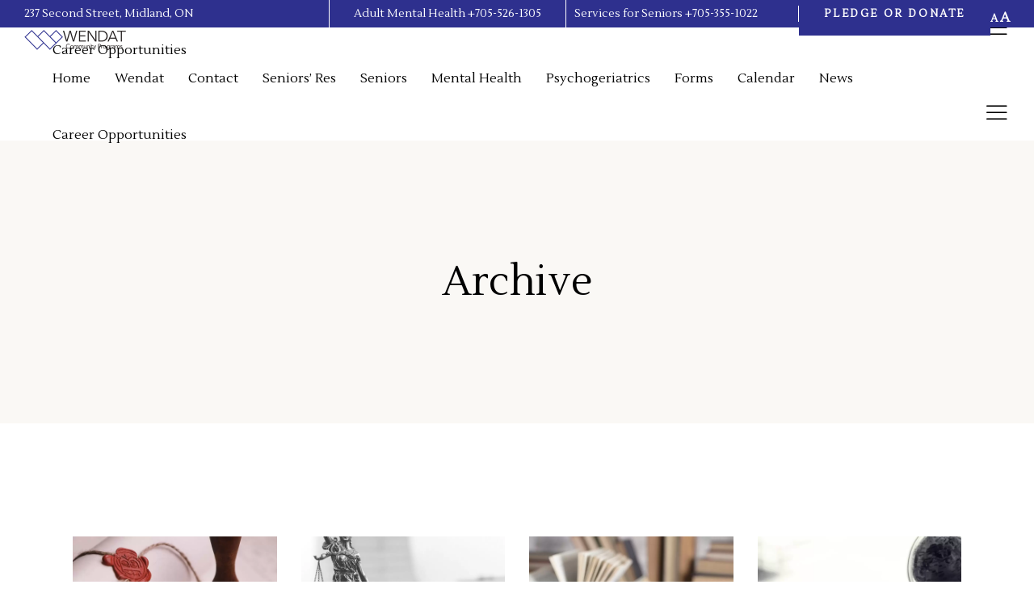

--- FILE ---
content_type: text/html; charset=UTF-8
request_url: https://www.wendatprograms.com/portfolio-category/education/
body_size: 16793
content:
<!DOCTYPE html>
<html lang="en-US">
<head>
			
		<meta charset="UTF-8"/>
		<link rel="profile" href="http://gmpg.org/xfn/11"/>
			
				<meta name="viewport" content="width=device-width,initial-scale=1,user-scalable=yes">
		<meta name='robots' content='index, follow, max-image-preview:large, max-snippet:-1, max-video-preview:-1' />

	<!-- This site is optimized with the Yoast SEO plugin v26.6 - https://yoast.com/wordpress/plugins/seo/ -->
	<title>Education Archives - Wendat Community Programs</title>
	<link rel="canonical" href="https://www.wendatprograms.com/portfolio-category/education/" />
	<meta property="og:locale" content="en_US" />
	<meta property="og:type" content="article" />
	<meta property="og:title" content="Education Archives - Wendat Community Programs" />
	<meta property="og:url" content="https://www.wendatprograms.com/portfolio-category/education/" />
	<meta property="og:site_name" content="Wendat Community Programs" />
	<meta name="twitter:card" content="summary_large_image" />
	<script type="application/ld+json" class="yoast-schema-graph">{"@context":"https://schema.org","@graph":[{"@type":"CollectionPage","@id":"https://www.wendatprograms.com/portfolio-category/education/","url":"https://www.wendatprograms.com/portfolio-category/education/","name":"Education Archives - Wendat Community Programs","isPartOf":{"@id":"https://www.wendatprograms.com/#website"},"primaryImageOfPage":{"@id":"https://www.wendatprograms.com/portfolio-category/education/#primaryimage"},"image":{"@id":"https://www.wendatprograms.com/portfolio-category/education/#primaryimage"},"thumbnailUrl":"https://www.wendatprograms.com/wp-content/uploads/2018/03/port-img-11.jpg","breadcrumb":{"@id":"https://www.wendatprograms.com/portfolio-category/education/#breadcrumb"},"inLanguage":"en-US"},{"@type":"ImageObject","inLanguage":"en-US","@id":"https://www.wendatprograms.com/portfolio-category/education/#primaryimage","url":"https://www.wendatprograms.com/wp-content/uploads/2018/03/port-img-11.jpg","contentUrl":"https://www.wendatprograms.com/wp-content/uploads/2018/03/port-img-11.jpg","width":1100,"height":1100,"caption":"i"},{"@type":"BreadcrumbList","@id":"https://www.wendatprograms.com/portfolio-category/education/#breadcrumb","itemListElement":[{"@type":"ListItem","position":1,"name":"Home","item":"https://www.wendatprograms.com/"},{"@type":"ListItem","position":2,"name":"Company","item":"https://www.wendatprograms.com/portfolio-category/company/"},{"@type":"ListItem","position":3,"name":"Education"}]},{"@type":"WebSite","@id":"https://www.wendatprograms.com/#website","url":"https://www.wendatprograms.com/","name":"Wendat Community Programs","description":"Community Programs for seniors &amp; adults","potentialAction":[{"@type":"SearchAction","target":{"@type":"EntryPoint","urlTemplate":"https://www.wendatprograms.com/?s={search_term_string}"},"query-input":{"@type":"PropertyValueSpecification","valueRequired":true,"valueName":"search_term_string"}}],"inLanguage":"en-US"}]}</script>
	<!-- / Yoast SEO plugin. -->


<link rel='dns-prefetch' href='//fonts.googleapis.com' />
<link rel="alternate" type="application/rss+xml" title="Wendat Community Programs &raquo; Feed" href="https://www.wendatprograms.com/feed/" />
<link rel="alternate" type="application/rss+xml" title="Wendat Community Programs &raquo; Comments Feed" href="https://www.wendatprograms.com/comments/feed/" />
<link rel="alternate" type="application/rss+xml" title="Wendat Community Programs &raquo; Education Portfolio Category Feed" href="https://www.wendatprograms.com/portfolio-category/education/feed/" />
<style id='wp-img-auto-sizes-contain-inline-css' type='text/css'>
img:is([sizes=auto i],[sizes^="auto," i]){contain-intrinsic-size:3000px 1500px}
/*# sourceURL=wp-img-auto-sizes-contain-inline-css */
</style>
<style id='wp-emoji-styles-inline-css' type='text/css'>

	img.wp-smiley, img.emoji {
		display: inline !important;
		border: none !important;
		box-shadow: none !important;
		height: 1em !important;
		width: 1em !important;
		margin: 0 0.07em !important;
		vertical-align: -0.1em !important;
		background: none !important;
		padding: 0 !important;
	}
/*# sourceURL=wp-emoji-styles-inline-css */
</style>
<link rel='stylesheet' id='wp-block-library-css' href='https://www.wendatprograms.com/wp-includes/css/dist/block-library/style.min.css?ver=6.9' type='text/css' media='all' />
<link rel='stylesheet' id='wc-blocks-style-css' href='https://www.wendatprograms.com/wp-content/plugins/woocommerce/assets/client/blocks/wc-blocks.css?ver=wc-10.3.7' type='text/css' media='all' />
<style id='global-styles-inline-css' type='text/css'>
:root{--wp--preset--aspect-ratio--square: 1;--wp--preset--aspect-ratio--4-3: 4/3;--wp--preset--aspect-ratio--3-4: 3/4;--wp--preset--aspect-ratio--3-2: 3/2;--wp--preset--aspect-ratio--2-3: 2/3;--wp--preset--aspect-ratio--16-9: 16/9;--wp--preset--aspect-ratio--9-16: 9/16;--wp--preset--color--black: #000000;--wp--preset--color--cyan-bluish-gray: #abb8c3;--wp--preset--color--white: #ffffff;--wp--preset--color--pale-pink: #f78da7;--wp--preset--color--vivid-red: #cf2e2e;--wp--preset--color--luminous-vivid-orange: #ff6900;--wp--preset--color--luminous-vivid-amber: #fcb900;--wp--preset--color--light-green-cyan: #7bdcb5;--wp--preset--color--vivid-green-cyan: #00d084;--wp--preset--color--pale-cyan-blue: #8ed1fc;--wp--preset--color--vivid-cyan-blue: #0693e3;--wp--preset--color--vivid-purple: #9b51e0;--wp--preset--gradient--vivid-cyan-blue-to-vivid-purple: linear-gradient(135deg,rgb(6,147,227) 0%,rgb(155,81,224) 100%);--wp--preset--gradient--light-green-cyan-to-vivid-green-cyan: linear-gradient(135deg,rgb(122,220,180) 0%,rgb(0,208,130) 100%);--wp--preset--gradient--luminous-vivid-amber-to-luminous-vivid-orange: linear-gradient(135deg,rgb(252,185,0) 0%,rgb(255,105,0) 100%);--wp--preset--gradient--luminous-vivid-orange-to-vivid-red: linear-gradient(135deg,rgb(255,105,0) 0%,rgb(207,46,46) 100%);--wp--preset--gradient--very-light-gray-to-cyan-bluish-gray: linear-gradient(135deg,rgb(238,238,238) 0%,rgb(169,184,195) 100%);--wp--preset--gradient--cool-to-warm-spectrum: linear-gradient(135deg,rgb(74,234,220) 0%,rgb(151,120,209) 20%,rgb(207,42,186) 40%,rgb(238,44,130) 60%,rgb(251,105,98) 80%,rgb(254,248,76) 100%);--wp--preset--gradient--blush-light-purple: linear-gradient(135deg,rgb(255,206,236) 0%,rgb(152,150,240) 100%);--wp--preset--gradient--blush-bordeaux: linear-gradient(135deg,rgb(254,205,165) 0%,rgb(254,45,45) 50%,rgb(107,0,62) 100%);--wp--preset--gradient--luminous-dusk: linear-gradient(135deg,rgb(255,203,112) 0%,rgb(199,81,192) 50%,rgb(65,88,208) 100%);--wp--preset--gradient--pale-ocean: linear-gradient(135deg,rgb(255,245,203) 0%,rgb(182,227,212) 50%,rgb(51,167,181) 100%);--wp--preset--gradient--electric-grass: linear-gradient(135deg,rgb(202,248,128) 0%,rgb(113,206,126) 100%);--wp--preset--gradient--midnight: linear-gradient(135deg,rgb(2,3,129) 0%,rgb(40,116,252) 100%);--wp--preset--font-size--small: 13px;--wp--preset--font-size--medium: 20px;--wp--preset--font-size--large: 36px;--wp--preset--font-size--x-large: 42px;--wp--preset--spacing--20: 0.44rem;--wp--preset--spacing--30: 0.67rem;--wp--preset--spacing--40: 1rem;--wp--preset--spacing--50: 1.5rem;--wp--preset--spacing--60: 2.25rem;--wp--preset--spacing--70: 3.38rem;--wp--preset--spacing--80: 5.06rem;--wp--preset--shadow--natural: 6px 6px 9px rgba(0, 0, 0, 0.2);--wp--preset--shadow--deep: 12px 12px 50px rgba(0, 0, 0, 0.4);--wp--preset--shadow--sharp: 6px 6px 0px rgba(0, 0, 0, 0.2);--wp--preset--shadow--outlined: 6px 6px 0px -3px rgb(255, 255, 255), 6px 6px rgb(0, 0, 0);--wp--preset--shadow--crisp: 6px 6px 0px rgb(0, 0, 0);}:where(.is-layout-flex){gap: 0.5em;}:where(.is-layout-grid){gap: 0.5em;}body .is-layout-flex{display: flex;}.is-layout-flex{flex-wrap: wrap;align-items: center;}.is-layout-flex > :is(*, div){margin: 0;}body .is-layout-grid{display: grid;}.is-layout-grid > :is(*, div){margin: 0;}:where(.wp-block-columns.is-layout-flex){gap: 2em;}:where(.wp-block-columns.is-layout-grid){gap: 2em;}:where(.wp-block-post-template.is-layout-flex){gap: 1.25em;}:where(.wp-block-post-template.is-layout-grid){gap: 1.25em;}.has-black-color{color: var(--wp--preset--color--black) !important;}.has-cyan-bluish-gray-color{color: var(--wp--preset--color--cyan-bluish-gray) !important;}.has-white-color{color: var(--wp--preset--color--white) !important;}.has-pale-pink-color{color: var(--wp--preset--color--pale-pink) !important;}.has-vivid-red-color{color: var(--wp--preset--color--vivid-red) !important;}.has-luminous-vivid-orange-color{color: var(--wp--preset--color--luminous-vivid-orange) !important;}.has-luminous-vivid-amber-color{color: var(--wp--preset--color--luminous-vivid-amber) !important;}.has-light-green-cyan-color{color: var(--wp--preset--color--light-green-cyan) !important;}.has-vivid-green-cyan-color{color: var(--wp--preset--color--vivid-green-cyan) !important;}.has-pale-cyan-blue-color{color: var(--wp--preset--color--pale-cyan-blue) !important;}.has-vivid-cyan-blue-color{color: var(--wp--preset--color--vivid-cyan-blue) !important;}.has-vivid-purple-color{color: var(--wp--preset--color--vivid-purple) !important;}.has-black-background-color{background-color: var(--wp--preset--color--black) !important;}.has-cyan-bluish-gray-background-color{background-color: var(--wp--preset--color--cyan-bluish-gray) !important;}.has-white-background-color{background-color: var(--wp--preset--color--white) !important;}.has-pale-pink-background-color{background-color: var(--wp--preset--color--pale-pink) !important;}.has-vivid-red-background-color{background-color: var(--wp--preset--color--vivid-red) !important;}.has-luminous-vivid-orange-background-color{background-color: var(--wp--preset--color--luminous-vivid-orange) !important;}.has-luminous-vivid-amber-background-color{background-color: var(--wp--preset--color--luminous-vivid-amber) !important;}.has-light-green-cyan-background-color{background-color: var(--wp--preset--color--light-green-cyan) !important;}.has-vivid-green-cyan-background-color{background-color: var(--wp--preset--color--vivid-green-cyan) !important;}.has-pale-cyan-blue-background-color{background-color: var(--wp--preset--color--pale-cyan-blue) !important;}.has-vivid-cyan-blue-background-color{background-color: var(--wp--preset--color--vivid-cyan-blue) !important;}.has-vivid-purple-background-color{background-color: var(--wp--preset--color--vivid-purple) !important;}.has-black-border-color{border-color: var(--wp--preset--color--black) !important;}.has-cyan-bluish-gray-border-color{border-color: var(--wp--preset--color--cyan-bluish-gray) !important;}.has-white-border-color{border-color: var(--wp--preset--color--white) !important;}.has-pale-pink-border-color{border-color: var(--wp--preset--color--pale-pink) !important;}.has-vivid-red-border-color{border-color: var(--wp--preset--color--vivid-red) !important;}.has-luminous-vivid-orange-border-color{border-color: var(--wp--preset--color--luminous-vivid-orange) !important;}.has-luminous-vivid-amber-border-color{border-color: var(--wp--preset--color--luminous-vivid-amber) !important;}.has-light-green-cyan-border-color{border-color: var(--wp--preset--color--light-green-cyan) !important;}.has-vivid-green-cyan-border-color{border-color: var(--wp--preset--color--vivid-green-cyan) !important;}.has-pale-cyan-blue-border-color{border-color: var(--wp--preset--color--pale-cyan-blue) !important;}.has-vivid-cyan-blue-border-color{border-color: var(--wp--preset--color--vivid-cyan-blue) !important;}.has-vivid-purple-border-color{border-color: var(--wp--preset--color--vivid-purple) !important;}.has-vivid-cyan-blue-to-vivid-purple-gradient-background{background: var(--wp--preset--gradient--vivid-cyan-blue-to-vivid-purple) !important;}.has-light-green-cyan-to-vivid-green-cyan-gradient-background{background: var(--wp--preset--gradient--light-green-cyan-to-vivid-green-cyan) !important;}.has-luminous-vivid-amber-to-luminous-vivid-orange-gradient-background{background: var(--wp--preset--gradient--luminous-vivid-amber-to-luminous-vivid-orange) !important;}.has-luminous-vivid-orange-to-vivid-red-gradient-background{background: var(--wp--preset--gradient--luminous-vivid-orange-to-vivid-red) !important;}.has-very-light-gray-to-cyan-bluish-gray-gradient-background{background: var(--wp--preset--gradient--very-light-gray-to-cyan-bluish-gray) !important;}.has-cool-to-warm-spectrum-gradient-background{background: var(--wp--preset--gradient--cool-to-warm-spectrum) !important;}.has-blush-light-purple-gradient-background{background: var(--wp--preset--gradient--blush-light-purple) !important;}.has-blush-bordeaux-gradient-background{background: var(--wp--preset--gradient--blush-bordeaux) !important;}.has-luminous-dusk-gradient-background{background: var(--wp--preset--gradient--luminous-dusk) !important;}.has-pale-ocean-gradient-background{background: var(--wp--preset--gradient--pale-ocean) !important;}.has-electric-grass-gradient-background{background: var(--wp--preset--gradient--electric-grass) !important;}.has-midnight-gradient-background{background: var(--wp--preset--gradient--midnight) !important;}.has-small-font-size{font-size: var(--wp--preset--font-size--small) !important;}.has-medium-font-size{font-size: var(--wp--preset--font-size--medium) !important;}.has-large-font-size{font-size: var(--wp--preset--font-size--large) !important;}.has-x-large-font-size{font-size: var(--wp--preset--font-size--x-large) !important;}
/*# sourceURL=global-styles-inline-css */
</style>

<style id='classic-theme-styles-inline-css' type='text/css'>
/*! This file is auto-generated */
.wp-block-button__link{color:#fff;background-color:#32373c;border-radius:9999px;box-shadow:none;text-decoration:none;padding:calc(.667em + 2px) calc(1.333em + 2px);font-size:1.125em}.wp-block-file__button{background:#32373c;color:#fff;text-decoration:none}
/*# sourceURL=/wp-includes/css/classic-themes.min.css */
</style>
<link rel='stylesheet' id='contact-form-7-css' href='https://www.wendatprograms.com/wp-content/plugins/contact-form-7/includes/css/styles.css?ver=6.1.4' type='text/css' media='all' />
<link rel='stylesheet' id='wpdm-fonticon-css' href='https://www.wendatprograms.com/wp-content/plugins/download-manager/assets/wpdm-iconfont/css/wpdm-icons.css?ver=6.9' type='text/css' media='all' />
<link rel='stylesheet' id='wpdm-front-css' href='https://www.wendatprograms.com/wp-content/plugins/download-manager/assets/css/front.min.css?ver=6.9' type='text/css' media='all' />
<link rel='stylesheet' id='rs-plugin-settings-css' href='https://www.wendatprograms.com/wp-content/plugins/revslider/public/assets/css/settings.css?ver=5.4.8.3' type='text/css' media='all' />
<style id='rs-plugin-settings-inline-css' type='text/css'>
#rs-demo-id {}
/*# sourceURL=rs-plugin-settings-inline-css */
</style>
<link rel='stylesheet' id='swpm.common-css' href='https://www.wendatprograms.com/wp-content/plugins/simple-membership/css/swpm.common.css?ver=4.6.9' type='text/css' media='all' />
<style id='woocommerce-inline-inline-css' type='text/css'>
.woocommerce form .form-row .required { visibility: visible; }
/*# sourceURL=woocommerce-inline-inline-css */
</style>
<link rel='stylesheet' id='wpcf7-redirect-script-frontend-css' href='https://www.wendatprograms.com/wp-content/plugins/wpcf7-redirect/build/assets/frontend-script.css?ver=2c532d7e2be36f6af233' type='text/css' media='all' />
<link rel='stylesheet' id='brands-styles-css' href='https://www.wendatprograms.com/wp-content/plugins/woocommerce/assets/css/brands.css?ver=10.3.7' type='text/css' media='all' />
<link rel='stylesheet' id='anwalt-mikado-default-style-css' href='https://www.wendatprograms.com/wp-content/themes/anwalt/style.css?ver=6.9' type='text/css' media='all' />
<link rel='stylesheet' id='anwalt-mikado-child-style-css' href='https://www.wendatprograms.com/wp-content/themes/anwalt-child/style.css?ver=6.9' type='text/css' media='all' />
<link rel='stylesheet' id='anwalt-mikado-modules-css' href='https://www.wendatprograms.com/wp-content/themes/anwalt/assets/css/modules.min.css?ver=6.9' type='text/css' media='all' />
<link rel='stylesheet' id='anwalt-mikado-font_awesome-css' href='https://www.wendatprograms.com/wp-content/themes/anwalt/assets/css/font-awesome/css/font-awesome.min.css?ver=6.9' type='text/css' media='all' />
<link rel='stylesheet' id='anwalt-mikado-font_elegant-css' href='https://www.wendatprograms.com/wp-content/themes/anwalt/assets/css/elegant-icons/style.min.css?ver=6.9' type='text/css' media='all' />
<link rel='stylesheet' id='anwalt-mikado-ion_icons-css' href='https://www.wendatprograms.com/wp-content/themes/anwalt/assets/css/ion-icons/css/ionicons.min.css?ver=6.9' type='text/css' media='all' />
<link rel='stylesheet' id='anwalt-mikado-linea_icons-css' href='https://www.wendatprograms.com/wp-content/themes/anwalt/assets/css/linea-icons/style.css?ver=6.9' type='text/css' media='all' />
<link rel='stylesheet' id='anwalt-mikado-linear_icons-css' href='https://www.wendatprograms.com/wp-content/themes/anwalt/assets/css/linear-icons/style.css?ver=6.9' type='text/css' media='all' />
<link rel='stylesheet' id='anwalt-mikado-simple_line_icons-css' href='https://www.wendatprograms.com/wp-content/themes/anwalt/assets/css/simple-line-icons/simple-line-icons.css?ver=6.9' type='text/css' media='all' />
<link rel='stylesheet' id='anwalt-mikado-dripicons-css' href='https://www.wendatprograms.com/wp-content/themes/anwalt/assets/css/dripicons/dripicons.css?ver=6.9' type='text/css' media='all' />
<link rel='stylesheet' id='mediaelement-css' href='https://www.wendatprograms.com/wp-includes/js/mediaelement/mediaelementplayer-legacy.min.css?ver=4.2.17' type='text/css' media='all' />
<link rel='stylesheet' id='wp-mediaelement-css' href='https://www.wendatprograms.com/wp-includes/js/mediaelement/wp-mediaelement.min.css?ver=6.9' type='text/css' media='all' />
<link rel='stylesheet' id='anwalt-mikado-woo-css' href='https://www.wendatprograms.com/wp-content/themes/anwalt/assets/css/woocommerce.min.css?ver=6.9' type='text/css' media='all' />
<link rel='stylesheet' id='anwalt-mikado-woo-responsive-css' href='https://www.wendatprograms.com/wp-content/themes/anwalt/assets/css/woocommerce-responsive.min.css?ver=6.9' type='text/css' media='all' />
<link rel='stylesheet' id='anwalt-mikado-style-dynamic-css' href='https://www.wendatprograms.com/wp-content/themes/anwalt/assets/css/style_dynamic.css?ver=1619349255' type='text/css' media='all' />
<link rel='stylesheet' id='anwalt-mikado-modules-responsive-css' href='https://www.wendatprograms.com/wp-content/themes/anwalt/assets/css/modules-responsive.min.css?ver=6.9' type='text/css' media='all' />
<link rel='stylesheet' id='anwalt-mikado-style-dynamic-responsive-css' href='https://www.wendatprograms.com/wp-content/themes/anwalt/assets/css/style_dynamic_responsive.css?ver=1619349255' type='text/css' media='all' />
<link rel='stylesheet' id='anwalt-mikado-google-fonts-css' href='https://fonts.googleapis.com/css?family=Lustria%3A300%2C300italic%2C400%2C400italic%7COpen+Sans%3A300%2C300italic%2C400%2C400italic&#038;subset=latin-ext&#038;ver=1.0.0' type='text/css' media='all' />
<link rel='stylesheet' id='js_composer_front-css' href='https://www.wendatprograms.com/wp-content/plugins/js_composer/assets/css/js_composer.min.css?ver=5.7' type='text/css' media='all' />
<script type="text/javascript" src="https://www.wendatprograms.com/wp-includes/js/jquery/jquery.min.js?ver=3.7.1" id="jquery-core-js"></script>
<script type="text/javascript" src="https://www.wendatprograms.com/wp-includes/js/jquery/jquery-migrate.min.js?ver=3.4.1" id="jquery-migrate-js"></script>
<script type="text/javascript" src="https://www.wendatprograms.com/wp-content/plugins/download-manager/assets/js/wpdm.min.js?ver=6.9" id="wpdm-frontend-js-js"></script>
<script type="text/javascript" id="wpdm-frontjs-js-extra">
/* <![CDATA[ */
var wpdm_url = {"home":"https://www.wendatprograms.com/","site":"https://www.wendatprograms.com/","ajax":"https://www.wendatprograms.com/wp-admin/admin-ajax.php"};
var wpdm_js = {"spinner":"\u003Ci class=\"wpdm-icon wpdm-sun wpdm-spin\"\u003E\u003C/i\u003E","client_id":"8500188d76b9800ed84e68262a7a36a1"};
var wpdm_strings = {"pass_var":"Password Verified!","pass_var_q":"Please click following button to start download.","start_dl":"Start Download"};
//# sourceURL=wpdm-frontjs-js-extra
/* ]]> */
</script>
<script type="text/javascript" src="https://www.wendatprograms.com/wp-content/plugins/download-manager/assets/js/front.min.js?ver=3.3.40" id="wpdm-frontjs-js"></script>
<script type="text/javascript" src="https://www.wendatprograms.com/wp-content/plugins/revslider/public/assets/js/jquery.themepunch.tools.min.js?ver=5.4.8.3" id="tp-tools-js"></script>
<script type="text/javascript" src="https://www.wendatprograms.com/wp-content/plugins/revslider/public/assets/js/jquery.themepunch.revolution.min.js?ver=5.4.8.3" id="revmin-js"></script>
<script type="text/javascript" src="https://www.wendatprograms.com/wp-content/plugins/woocommerce/assets/js/jquery-blockui/jquery.blockUI.min.js?ver=2.7.0-wc.10.3.7" id="wc-jquery-blockui-js" data-wp-strategy="defer"></script>
<script type="text/javascript" id="wc-add-to-cart-js-extra">
/* <![CDATA[ */
var wc_add_to_cart_params = {"ajax_url":"/wp-admin/admin-ajax.php","wc_ajax_url":"/?wc-ajax=%%endpoint%%","i18n_view_cart":"View cart","cart_url":"https://www.wendatprograms.com/cart/","is_cart":"","cart_redirect_after_add":"no"};
//# sourceURL=wc-add-to-cart-js-extra
/* ]]> */
</script>
<script type="text/javascript" src="https://www.wendatprograms.com/wp-content/plugins/woocommerce/assets/js/frontend/add-to-cart.min.js?ver=10.3.7" id="wc-add-to-cart-js" data-wp-strategy="defer"></script>
<script type="text/javascript" src="https://www.wendatprograms.com/wp-content/plugins/woocommerce/assets/js/js-cookie/js.cookie.min.js?ver=2.1.4-wc.10.3.7" id="wc-js-cookie-js" defer="defer" data-wp-strategy="defer"></script>
<script type="text/javascript" id="woocommerce-js-extra">
/* <![CDATA[ */
var woocommerce_params = {"ajax_url":"/wp-admin/admin-ajax.php","wc_ajax_url":"/?wc-ajax=%%endpoint%%","i18n_password_show":"Show password","i18n_password_hide":"Hide password"};
//# sourceURL=woocommerce-js-extra
/* ]]> */
</script>
<script type="text/javascript" src="https://www.wendatprograms.com/wp-content/plugins/woocommerce/assets/js/frontend/woocommerce.min.js?ver=10.3.7" id="woocommerce-js" defer="defer" data-wp-strategy="defer"></script>
<script type="text/javascript" src="https://www.wendatprograms.com/wp-content/plugins/js_composer/assets/js/vendors/woocommerce-add-to-cart.js?ver=5.7" id="vc_woocommerce-add-to-cart-js-js"></script>
<script type="text/javascript" src="https://www.wendatprograms.com/wp-content/plugins/woocommerce/assets/js/select2/select2.full.min.js?ver=4.0.3-wc.10.3.7" id="wc-select2-js" defer="defer" data-wp-strategy="defer"></script>
<link rel="https://api.w.org/" href="https://www.wendatprograms.com/wp-json/" /><link rel="EditURI" type="application/rsd+xml" title="RSD" href="https://www.wendatprograms.com/xmlrpc.php?rsd" />
<meta name="generator" content="WordPress 6.9" />
<meta name="generator" content="WooCommerce 10.3.7" />

	<style id="zeno-font-resizer" type="text/css">
		p.zeno_font_resizer .screen-reader-text {
			border: 0;
			clip: rect(1px, 1px, 1px, 1px);
			clip-path: inset(50%);
			height: 1px;
			margin: -1px;
			overflow: hidden;
			padding: 0;
			position: absolute;
			width: 1px;
			word-wrap: normal !important;
		}
	</style>
		<noscript><style>.woocommerce-product-gallery{ opacity: 1 !important; }</style></noscript>
	<meta name="generator" content="Powered by WPBakery Page Builder - drag and drop page builder for WordPress."/>
<!--[if lte IE 9]><link rel="stylesheet" type="text/css" href="https://www.wendatprograms.com/wp-content/plugins/js_composer/assets/css/vc_lte_ie9.min.css" media="screen"><![endif]--><meta name="generator" content="Powered by Slider Revolution 5.4.8.3 - responsive, Mobile-Friendly Slider Plugin for WordPress with comfortable drag and drop interface." />
<link rel="icon" href="https://www.wendatprograms.com/wp-content/uploads/2019/11/cropped-siteicon-32x32.png" sizes="32x32" />
<link rel="icon" href="https://www.wendatprograms.com/wp-content/uploads/2019/11/cropped-siteicon-192x192.png" sizes="192x192" />
<link rel="apple-touch-icon" href="https://www.wendatprograms.com/wp-content/uploads/2019/11/cropped-siteicon-180x180.png" />
<meta name="msapplication-TileImage" content="https://www.wendatprograms.com/wp-content/uploads/2019/11/cropped-siteicon-270x270.png" />
<script type="text/javascript">function setREVStartSize(e){									
						try{ e.c=jQuery(e.c);var i=jQuery(window).width(),t=9999,r=0,n=0,l=0,f=0,s=0,h=0;
							if(e.responsiveLevels&&(jQuery.each(e.responsiveLevels,function(e,f){f>i&&(t=r=f,l=e),i>f&&f>r&&(r=f,n=e)}),t>r&&(l=n)),f=e.gridheight[l]||e.gridheight[0]||e.gridheight,s=e.gridwidth[l]||e.gridwidth[0]||e.gridwidth,h=i/s,h=h>1?1:h,f=Math.round(h*f),"fullscreen"==e.sliderLayout){var u=(e.c.width(),jQuery(window).height());if(void 0!=e.fullScreenOffsetContainer){var c=e.fullScreenOffsetContainer.split(",");if (c) jQuery.each(c,function(e,i){u=jQuery(i).length>0?u-jQuery(i).outerHeight(!0):u}),e.fullScreenOffset.split("%").length>1&&void 0!=e.fullScreenOffset&&e.fullScreenOffset.length>0?u-=jQuery(window).height()*parseInt(e.fullScreenOffset,0)/100:void 0!=e.fullScreenOffset&&e.fullScreenOffset.length>0&&(u-=parseInt(e.fullScreenOffset,0))}f=u}else void 0!=e.minHeight&&f<e.minHeight&&(f=e.minHeight);e.c.closest(".rev_slider_wrapper").css({height:f})					
						}catch(d){console.log("Failure at Presize of Slider:"+d)}						
					};</script>
<noscript><style type="text/css"> .wpb_animate_when_almost_visible { opacity: 1; }</style></noscript><meta name="generator" content="WordPress Download Manager 3.3.40" />
                <style>
        /* WPDM Link Template Styles */        </style>
                <style>

            :root {
                --color-primary: #4a8eff;
                --color-primary-rgb: 74, 142, 255;
                --color-primary-hover: #5998ff;
                --color-primary-active: #3281ff;
                --clr-sec: #6c757d;
                --clr-sec-rgb: 108, 117, 125;
                --clr-sec-hover: #6c757d;
                --clr-sec-active: #6c757d;
                --color-secondary: #6c757d;
                --color-secondary-rgb: 108, 117, 125;
                --color-secondary-hover: #6c757d;
                --color-secondary-active: #6c757d;
                --color-success: #018e11;
                --color-success-rgb: 1, 142, 17;
                --color-success-hover: #0aad01;
                --color-success-active: #0c8c01;
                --color-info: #2CA8FF;
                --color-info-rgb: 44, 168, 255;
                --color-info-hover: #2CA8FF;
                --color-info-active: #2CA8FF;
                --color-warning: #FFB236;
                --color-warning-rgb: 255, 178, 54;
                --color-warning-hover: #FFB236;
                --color-warning-active: #FFB236;
                --color-danger: #ff5062;
                --color-danger-rgb: 255, 80, 98;
                --color-danger-hover: #ff5062;
                --color-danger-active: #ff5062;
                --color-green: #30b570;
                --color-blue: #0073ff;
                --color-purple: #8557D3;
                --color-red: #ff5062;
                --color-muted: rgba(69, 89, 122, 0.6);
                --wpdm-font: "Sen", -apple-system, BlinkMacSystemFont, "Segoe UI", Roboto, Helvetica, Arial, sans-serif, "Apple Color Emoji", "Segoe UI Emoji", "Segoe UI Symbol";
            }

            .wpdm-download-link.btn.btn-primary {
                border-radius: 4px;
            }


        </style>
        </head>
<body class="archive tax-portfolio-category term-education term-54 wp-theme-anwalt wp-child-theme-anwalt-child theme-anwalt anwalt-core-1.1.1 woocommerce-no-js anwalt child-child-ver-1.0.0 anwalt-ver-1.3 mkdf-grid-1300 mkdf-empty-google-api mkdf-sticky-header-on-scroll-down-up mkdf-dropdown-animate-height mkdf-header-standard mkdf-menu-area-shadow-disable mkdf-menu-area-in-grid-shadow-disable mkdf-menu-area-border-disable mkdf-menu-area-in-grid-border-disable mkdf-logo-area-border-disable mkdf-side-menu-slide-from-right mkdf-woocommerce-columns-3 mkdf-woo-normal-space mkdf-woo-pl-info-below-image mkdf-woo-single-thumb-below-image mkdf-woo-single-has-pretty-photo mkdf-default-mobile-header mkdf-sticky-up-mobile-header mkdf-header-top-enabled wpb-js-composer js-comp-ver-5.7 vc_responsive mkdf-search-covers-header" itemscope itemtype="http://schema.org/WebPage">
	<section class="mkdf-side-menu">
	<div class="mkdf-close-side-menu-holder">
		<a class="mkdf-close-side-menu mkdf-close-side-menu-icon-pack" href="#">
			<span aria-hidden="true" class="mkdf-icon-linear-icons lnr lnr-cross "></span>		</a>
	</div>
	<div class="widget mkdf-separator-widget"><div class="mkdf-separator-holder clearfix  mkdf-separator-left mkdf-separator-normal" style="margin-top: -18px;margin-bottom: 26px">
		<div class="mkdf-separator" style="border-color: #ffffff;border-style: solid;width: 145px;border-bottom-width: 2px"></div>
	</div>
</div><div id="text-10" class="widget mkdf-sidearea widget_text"><div class="mkdf-widget-title-holder"><h5 class="mkdf-widget-title">Mailing Address:</h5></div>			<div class="textwidget"><p>Wendat Community Programs<br />
P.O. Box 832, 237 Second Street,<br />
Midland, Ontario L4R 4P4</p>
<p>Adult Mental Health: 705-526-1305<br />
Services for Seniors: 705-355-1022</p>
</div>
		</div><div id="text-11" class="widget mkdf-sidearea widget_text"><div class="mkdf-widget-title-holder"><h5 class="mkdf-widget-title">Wendat Seniors&#8217; Residence (Lorna Tomlinson Residence for Seniors)</h5></div>			<div class="textwidget"><p>44 Dufferin Street<br />
Penetanguishene, ON L9M 1H4<br />
Telephone:</p>
<p>Adult Mental Health: 705-526-1305<br />
Services for Seniors:  705-355-1022</p>
</div>
		</div></section>
    <div class="mkdf-wrapper">
        <div class="mkdf-wrapper-inner">
            	
		
	<div class="mkdf-top-bar">
				
						
			<div class="mkdf-vertical-align-containers">
				<div class="mkdf-position-left"><!--
				 --><div class="mkdf-position-left-inner">
													<div id="text-2" class="widget widget_text mkdf-top-bar-widget">			<div class="textwidget"><p>237 Second Street, Midland, ON</p>
</div>
		</div>											</div>
				</div>
                <div class="mkdf-position-center"><!--
				 --><div class="mkdf-position-center-inner">
                                            </div>
                </div>
				<div class="mkdf-position-right"><!--
				 --><div class="mkdf-position-right-inner">
													<div class="widget mkdf-vertical-separator-widget mkdf-vertical-separator-full-height"><span class="mkdf-vsw-height-holder"></span><span class="mkdf-vsw" style="vertical-align:middle;height:100%;border-left-style:solid;margin-right:30px"></span></div><div id="text-3" class="widget widget_text mkdf-top-bar-widget">			<div class="textwidget"><p>Adult Mental Health <a href="tel:+35123456789">+705-526-1305</a></p>
</div>
		</div><div class="widget mkdf-vertical-separator-widget mkdf-vertical-separator-full-height"><span class="mkdf-vsw-height-holder"></span><span class="mkdf-vsw" style="vertical-align:middle;height:100%;border-left-style:solid;border-color:#ffffff;margin-left:30px;margin-right:10px"></span></div><div id="text-18" class="widget widget_text mkdf-top-bar-widget">			<div class="textwidget"><p>Services for Seniors <a href="tel:+35123456789">+705-355-1022</a></p>
</div>
		</div><div class="widget mkdf-vertical-separator-widget mkdf-vertical-separator-full-height"><span class="mkdf-vsw-height-holder"></span><span class="mkdf-vsw" style="vertical-align:middle;border-left-style:solid;margin-left:50px"></span></div><div class="widget mkdf-button-widget"><a itemprop="url" href="https://www.wendatprograms.com/pledge-or-donate/" target="_self"  class="mkdf-btn mkdf-btn-small mkdf-btn-solid"  >
    <span class="mkdf-btn-text">PLEDGE OR DONATE</span>
	</a></div><div id="zeno_fr_widget-2" class="widget Zeno_FR_Widget mkdf-top-bar-widget"><h2 class="widgettitle"></h2>

	<div class="zeno_font_resizer_container">
		<p class="zeno_font_resizer" style="text-align: center; font-weight: bold;">
			<span>
				<a href="#" class="zeno_font_resizer_minus" title="Decrease font size" style="font-size: 0.7em;">A<span class="screen-reader-text"> Decrease font size.</span></a>
				<a href="#" class="zeno_font_resizer_reset" title="Reset font size">A<span class="screen-reader-text"> Reset font size.</span></a>
				<a href="#" class="zeno_font_resizer_add" title="Increase font size" style="font-size: 1.3em;">A<span class="screen-reader-text"> Increase font size.</span></a>
			</span>
			<input type="hidden" id="zeno_font_resizer_value" value="body" />
			<input type="hidden" id="zeno_font_resizer_ownelement" value="" />
			<input type="hidden" id="zeno_font_resizer_resizeMax" value="30" />
			<input type="hidden" id="zeno_font_resizer_resizeMin" value="12" />
			<input type="hidden" id="zeno_font_resizer_resizeSteps" value="8" />
			<input type="hidden" id="zeno_font_resizer_cookieTime" value="31" />
		</p>
	</div>
	</div>											</div>
				</div>
			</div>
				
				
			</div>
	
	
<header class="mkdf-page-header">
		
				
	<div class="mkdf-menu-area mkdf-menu-left">
				
						
			<div class="mkdf-vertical-align-containers">
				<div class="mkdf-position-left"><!--
				 --><div class="mkdf-position-left-inner">
						

<div class="mkdf-logo-wrapper">
    <a itemprop="url" href="https://www.wendatprograms.com/" style="height: 25px;">
        <img itemprop="image" class="mkdf-normal-logo" src="https://www.wendatprograms.com/wp-content/uploads/2019/11/logo-white.png" width="252" height="50"  alt="logo"/>
        <img itemprop="image" class="mkdf-dark-logo" src="https://www.wendatprograms.com/wp-content/uploads/2019/11/logo-white.png" width="252" height="50"  alt="dark logo"/>        <img itemprop="image" class="mkdf-light-logo" src="https://www.wendatprograms.com/wp-content/uploads/2019/11/logo-white.png" width="252" height="50"  alt="light logo"/>    </a>
</div>

													
<nav class="mkdf-main-menu mkdf-drop-down mkdf-default-nav">
    <ul id="menu-main-menu-desktop" class="clearfix"><li id="nav-menu-item-3691" class="menu-item menu-item-type-post_type menu-item-object-page menu-item-home  narrow"><a href="https://www.wendatprograms.com/" class=""><span class="item_outer"><span class="item_text">Home</span></span></a></li>
<li id="nav-menu-item-5418" class="menu-item menu-item-type-custom menu-item-object-custom menu-item-has-children  has_sub narrow"><a href="#" class=""><span class="item_outer"><span class="item_text">Wendat</span><i class="mkdf-menu-arrow fa fa-angle-down"></i></span></a>
<div class="second"><div class="inner"><ul>
	<li id="nav-menu-item-4582" class="menu-item menu-item-type-post_type menu-item-object-page "><a href="https://www.wendatprograms.com/membership-login/" class=""><span class="item_outer"><span class="item_text">Member Login</span></span></a></li>
	<li id="nav-menu-item-3694" class="menu-item menu-item-type-post_type menu-item-object-page "><a href="https://www.wendatprograms.com/about-wendat/" class=""><span class="item_outer"><span class="item_text">About</span></span></a></li>
	<li id="nav-menu-item-4548" class="menu-item menu-item-type-post_type menu-item-object-page "><a href="https://www.wendatprograms.com/our-sponsors/" class=""><span class="item_outer"><span class="item_text">Golf Sponsors</span></span></a></li>
	<li id="nav-menu-item-3733" class="menu-item menu-item-type-post_type menu-item-object-page "><a href="https://www.wendatprograms.com/policies/" class=""><span class="item_outer"><span class="item_text">Our Policies</span></span></a></li>
	<li id="nav-menu-item-4834" class="menu-item menu-item-type-custom menu-item-object-custom "><a target="_blank" href="https://www.wendatprograms.com/wp-content/uploads/2022/11/Multi-Year-Accessibility-Plan-August-2022.pdf" class=""><span class="item_outer"><span class="item_text">Multi-Year Accessibility Plan</span></span></a></li>
	<li id="nav-menu-item-3741" class="menu-item menu-item-type-post_type menu-item-object-page "><a href="https://www.wendatprograms.com/m-saa/" class=""><span class="item_outer"><span class="item_text">Multi-Service Accountability Agreement</span></span></a></li>
</ul></div></div>
</li>
<li id="nav-menu-item-3867" class="menu-item menu-item-type-custom menu-item-object-custom menu-item-has-children  has_sub narrow"><a href="#" class=""><span class="item_outer"><span class="item_text">Contact</span><i class="mkdf-menu-arrow fa fa-angle-down"></i></span></a>
<div class="second"><div class="inner"><ul>
	<li id="nav-menu-item-3981" class="menu-item menu-item-type-post_type menu-item-object-page "><a href="https://www.wendatprograms.com/address-email-phone/" class=""><span class="item_outer"><span class="item_text">Address &#038; Phone</span></span></a></li>
	<li id="nav-menu-item-3968" class="menu-item menu-item-type-post_type menu-item-object-page "><a href="https://www.wendatprograms.com/pledge-or-donate/" class=""><span class="item_outer"><span class="item_text">Pledge or Donate</span></span></a></li>
	<li id="nav-menu-item-3924" class="menu-item menu-item-type-post_type menu-item-object-page "><a href="https://www.wendatprograms.com/resources/" class=""><span class="item_outer"><span class="item_text">Resources</span></span></a></li>
</ul></div></div>
</li>
<li id="nav-menu-item-3712" class="menu-item menu-item-type-post_type menu-item-object-page  narrow"><a href="https://www.wendatprograms.com/lorna-tomlinson/" class=""><span class="item_outer"><span class="item_text">Seniors&#8217; Res</span></span></a></li>
<li id="nav-menu-item-3729" class="menu-item menu-item-type-custom menu-item-object-custom menu-item-has-children  has_sub narrow"><a href="#" class=""><span class="item_outer"><span class="item_text">Seniors</span><i class="mkdf-menu-arrow fa fa-angle-down"></i></span></a>
<div class="second"><div class="inner"><ul>
	<li id="nav-menu-item-3768" class="menu-item menu-item-type-post_type menu-item-object-page "><a href="https://www.wendatprograms.com/assisted-living/" class=""><span class="item_outer"><span class="item_text">Assisted Living</span></span></a></li>
	<li id="nav-menu-item-3778" class="menu-item menu-item-type-post_type menu-item-object-page "><a href="https://www.wendatprograms.com/day-programs/" class=""><span class="item_outer"><span class="item_text">Day Program</span></span></a></li>
	<li id="nav-menu-item-3782" class="menu-item menu-item-type-post_type menu-item-object-page "><a href="https://www.wendatprograms.com/social-congregate-dining/" class=""><span class="item_outer"><span class="item_text">Social Dining</span></span></a></li>
</ul></div></div>
</li>
<li id="nav-menu-item-3730" class="menu-item menu-item-type-custom menu-item-object-custom menu-item-has-children  has_sub narrow"><a href="#" class=""><span class="item_outer"><span class="item_text">Mental Health</span><i class="mkdf-menu-arrow fa fa-angle-down"></i></span></a>
<div class="second"><div class="inner"><ul>
	<li id="nav-menu-item-3787" class="menu-item menu-item-type-post_type menu-item-object-page "><a href="https://www.wendatprograms.com/case-management-program/" class=""><span class="item_outer"><span class="item_text">Case Management Program</span></span></a></li>
	<li id="nav-menu-item-3797" class="menu-item menu-item-type-post_type menu-item-object-page "><a href="https://www.wendatprograms.com/crisis-services/" class=""><span class="item_outer"><span class="item_text">Crisis Services</span></span></a></li>
	<li id="nav-menu-item-3794" class="menu-item menu-item-type-post_type menu-item-object-page "><a href="https://www.wendatprograms.com/brief-service/" class=""><span class="item_outer"><span class="item_text">Brief Service</span></span></a></li>
	<li id="nav-menu-item-3800" class="menu-item menu-item-type-post_type menu-item-object-page "><a href="https://www.wendatprograms.com/supported-employment/" class=""><span class="item_outer"><span class="item_text">Supported Employment</span></span></a></li>
	<li id="nav-menu-item-3804" class="menu-item menu-item-type-post_type menu-item-object-page "><a href="https://www.wendatprograms.com/social-club/" class=""><span class="item_outer"><span class="item_text">Social Club</span></span></a></li>
</ul></div></div>
</li>
<li id="nav-menu-item-3808" class="menu-item menu-item-type-post_type menu-item-object-page  narrow"><a href="https://www.wendatprograms.com/psychogeriatric-program/" class=""><span class="item_outer"><span class="item_text">Psychogeriatrics</span></span></a></li>
<li id="nav-menu-item-3898" class="menu-item menu-item-type-post_type menu-item-object-page  narrow"><a href="https://www.wendatprograms.com/referral-forms-brochures-surveys/" class=""><span class="item_outer"><span class="item_text">Forms</span></span></a></li>
<li id="nav-menu-item-5050" class="menu-item menu-item-type-custom menu-item-object-custom  narrow"><a target="_blank" href="https://www.wendatprograms.com/wp-content/uploads/2026/01/FULL-CIRCLE-January-2026-Calendar.pdf" class=""><span class="item_outer"><span class="item_text">Calendar</span></span></a></li>
<li id="nav-menu-item-3869" class="menu-item menu-item-type-custom menu-item-object-custom menu-item-has-children  has_sub narrow"><a href="#" class=""><span class="item_outer"><span class="item_text">News</span><i class="mkdf-menu-arrow fa fa-angle-down"></i></span></a>
<div class="second"><div class="inner"><ul>
	<li id="nav-menu-item-4875" class="menu-item menu-item-type-custom menu-item-object-custom "><a target="_blank" href="https://www.wendatprograms.com/wp-content/uploads/2026/01/FULL-CIRCLE-January-2026.pdf" class=""><span class="item_outer"><span class="item_text">Full Circle January</span></span></a></li>
	<li id="nav-menu-item-4401" class="menu-item menu-item-type-custom menu-item-object-custom "><a target="_blank" href="https://www.wendatprograms.com/wp-content/uploads/2021/03/EINO_Media-Release_VF_march2021-english.pdf" class=""><span class="item_outer"><span class="item_text">It&#8217;s Not OK Campaign &#8211; March 2021</span></span></a></li>
	<li id="nav-menu-item-4402" class="menu-item menu-item-type-custom menu-item-object-custom "><a target="_blank" href="https://www.wendatprograms.com/wp-content/uploads/2021/03/EINO_FrenchMediaRelease_2021_french.pdf" class=""><span class="item_outer"><span class="item_text">It&#8217;s Not OK Campaign &#8211; March 2021 &#8211; French</span></span></a></li>
	<li id="nav-menu-item-5410" class="menu-item menu-item-type-custom menu-item-object-custom menu-item-has-children sub"><a href="#" class=""><span class="item_outer"><span class="item_text">Annual Reports</span></span></a>
	<ul>
		<li id="nav-menu-item-5413" class="menu-item menu-item-type-custom menu-item-object-custom "><a target="_blank" href="https://www.wendatprograms.com/wp-content/uploads/2025/08/final-Annual-Report-Apr-1-2024-to-Mar-31-2025.pdf" class=""><span class="item_outer"><span class="item_text">April 1, 2024 to March 31, 2025</span></span></a></li>
		<li id="nav-menu-item-5412" class="menu-item menu-item-type-custom menu-item-object-custom "><a target="_blank" href="https://www.wendatprograms.com/wp-content/uploads/2025/08/Final-Annual-Report-Apr-1-2023-to-Mar-31-2024.pdf" class=""><span class="item_outer"><span class="item_text">April 1, 2023 to March 31, 2024</span></span></a></li>
		<li id="nav-menu-item-5411" class="menu-item menu-item-type-custom menu-item-object-custom "><a target="_blank" href="https://www.wendatprograms.com/wp-content/uploads/2025/08/Annual-Report-Apr-1-2022-to-Mar-31-2023_final.pdf" class=""><span class="item_outer"><span class="item_text">April 1, 2022 to March 31, 2023</span></span></a></li>
		<li id="nav-menu-item-4348" class="menu-item menu-item-type-custom menu-item-object-custom "><a target="_blank" href="https://www.wendatprograms.com/wp-content/uploads/2020/09/Annual_Report_Apr1_Mar31_2020.pdf" class=""><span class="item_outer"><span class="item_text">April 1, 2019 to March 31, 2020</span></span></a></li>
	</ul>
</li>
	<li id="nav-menu-item-3991" class="menu-item menu-item-type-custom menu-item-object-custom menu-item-has-children sub"><a href="#" class=""><span class="item_outer"><span class="item_text">Wendat Update</span></span></a>
	<ul>
		<li id="nav-menu-item-5475" class="menu-item menu-item-type-custom menu-item-object-custom "><a target="_blank" href="https://www.wendatprograms.com/wp-content/uploads/2025/12/Dec-2025-Wendat-Update-Newsletter.pdf" class=""><span class="item_outer"><span class="item_text">December 2025</span></span></a></li>
		<li id="nav-menu-item-5289" class="menu-item menu-item-type-custom menu-item-object-custom "><a target="_blank" href="https://www.wendatprograms.com/wp-content/uploads/2025/04/Wendat-Update-March-2025.pdf" class=""><span class="item_outer"><span class="item_text">March 2025</span></span></a></li>
		<li id="nav-menu-item-4502" class="menu-item menu-item-type-custom menu-item-object-custom "><a target="_blank" href="https://www.wendatprograms.com/wp-content/uploads/2022/05/newsletter-March-2022.pdf" class=""><span class="item_outer"><span class="item_text">April 2022</span></span></a></li>
		<li id="nav-menu-item-4409" class="menu-item menu-item-type-custom menu-item-object-custom "><a target="_blank" href="https://www.wendatprograms.com/wp-content/uploads/2021/04/newsletter-March-2021.pdf" class=""><span class="item_outer"><span class="item_text">March 2021</span></span></a></li>
		<li id="nav-menu-item-3999" class="menu-item menu-item-type-custom menu-item-object-custom "><a target="_blank" href="https://www.wendatprograms.com/wp-content/uploads/2020/10/newsletter-October-2020.pdf" class=""><span class="item_outer"><span class="item_text">October 2020</span></span></a></li>
		<li id="nav-menu-item-4260" class="menu-item menu-item-type-custom menu-item-object-custom "><a target="_blank" href="https://www.wendatprograms.com/wp-content/uploads/2020/03/March-2020-Newsletter.pdf" class=""><span class="item_outer"><span class="item_text">March 2020</span></span></a></li>
		<li id="nav-menu-item-3995" class="menu-item menu-item-type-custom menu-item-object-custom "><a target="_blank" href="https://www.wendatprograms.com/wp-content/uploads/2019/11/september_2019_newsletter_final.pdf" class=""><span class="item_outer"><span class="item_text">Fall 2019</span></span></a></li>
		<li id="nav-menu-item-3997" class="menu-item menu-item-type-custom menu-item-object-custom "><a target="_blank" href="https://www.wendatprograms.com/wp-content/uploads/2019/11/march_2018_newsletter_online_0.pdf" class=""><span class="item_outer"><span class="item_text">March 2019</span></span></a></li>
	</ul>
</li>
	<li id="nav-menu-item-4033" class="menu-item menu-item-type-custom menu-item-object-custom menu-item-has-children sub"><a href="#" class=""><span class="item_outer"><span class="item_text">Wendat in the news</span></span></a>
	<ul>
		<li id="nav-menu-item-5425" class="menu-item menu-item-type-custom menu-item-object-custom "><a target="_blank" href="https://www.wendatprograms.com/wp-content/uploads/2025/08/Boston-Pizza-Foundation-Golf-2025-final-Press-Release.pdf" class=""><span class="item_outer"><span class="item_text">Boston Pizza Foundation Press Release 2025</span></span></a></li>
		<li id="nav-menu-item-5111" class="menu-item menu-item-type-custom menu-item-object-custom "><a target="_blank" href="https://www.wendatprograms.com/wp-content/uploads/2024/03/media-release-OTF-grant.pdf" class=""><span class="item_outer"><span class="item_text">Media Release-OTF Grant</span></span></a></li>
		<li id="nav-menu-item-5047" class="menu-item menu-item-type-custom menu-item-object-custom "><a target="_blank" href="https://www.wendatprograms.com/wp-content/uploads/2023/08/Harveys-Wendat-Day-2023-Final-Press-Release.pdf" class=""><span class="item_outer"><span class="item_text">Harvey&#8217;s-Swiss Chalet Charity Press Release</span></span></a></li>
		<li id="nav-menu-item-5042" class="menu-item menu-item-type-custom menu-item-object-custom "><a target="_blank" href="https://www.wendatprograms.com/wp-content/uploads/2023/08/Boston-Pizza-Foundation-Golf-2023-Final-Press-Release.pdf" class=""><span class="item_outer"><span class="item_text">17th Annual Golf Press Release</span></span></a></li>
		<li id="nav-menu-item-4850" class="menu-item menu-item-type-custom menu-item-object-custom "><a target="_blank" href="https://www.wendatprograms.com/wp-content/uploads/2022/11/SEGBAY-Supports-Wendat-2022.pdf" class=""><span class="item_outer"><span class="item_text">Segbay Support</span></span></a></li>
		<li id="nav-menu-item-4758" class="menu-item menu-item-type-custom menu-item-object-custom "><a target="_blank" href="https://www.wendatprograms.com/wp-content/uploads/2022/10/community_support_month_2022_Wendat.pdf" class=""><span class="item_outer"><span class="item_text">Community Support Month-October</span></span></a></li>
		<li id="nav-menu-item-5098" class="menu-item menu-item-type-custom menu-item-object-custom "><a target="_blank" href="http://Wendat%20Cash%20Raffle%20Results" class=""><span class="item_outer"><span class="item_text">Wendat Cash Raffle Results</span></span></a></li>
		<li id="nav-menu-item-4672" class="menu-item menu-item-type-custom menu-item-object-custom "><a target="_blank" href="https://www.wendatprograms.com/wp-content/uploads/2022/07/Press-release-Residence-for-Seniors-July-2022.pdf" class=""><span class="item_outer"><span class="item_text">Residence for seniors paid in full</span></span></a></li>
		<li id="nav-menu-item-4490" class="menu-item menu-item-type-custom menu-item-object-custom "><a target="_blank" href="https://www.wendatprograms.com/wp-content/uploads/2021/12/Wendat-Community-Programs-Celebrates-National-Day-for-Truth-and-Reconciliation-release-dec-1-2021.pdf" class=""><span class="item_outer"><span class="item_text">Press Release &#8211; Celebrates National Day for Truth and Reconciliation</span></span></a></li>
		<li id="nav-menu-item-4488" class="menu-item menu-item-type-custom menu-item-object-custom "><a target="_blank" href="https://www.wendatprograms.com/wp-content/uploads/2021/12/11-25-2021-Press-Release-Township-of-Tiny-Mayors-Charity-Golf-Tournament-contributes-54000-to-local-charitable-organizations-in-North-Simcoe.pdf" class=""><span class="item_outer"><span class="item_text">Press Release &#8211; Tiny Mayor’s Charity Golf Tourn. contributes $54,000</span></span></a></li>
		<li id="nav-menu-item-4379" class="menu-item menu-item-type-custom menu-item-object-custom "><a target="_blank" href="https://www.wendatprograms.com/wp-content/uploads/2020/11/Realty-Executives-On-The-Bay-Inc.-provides-4500-press-release.pdf" class=""><span class="item_outer"><span class="item_text">Realty Executives Press Release</span></span></a></li>
		<li id="nav-menu-item-3998" class="menu-item menu-item-type-custom menu-item-object-custom "><a target="_blank" href="https://www.wendatprograms.com/wp-content/uploads/2019/11/hcf_1k_grant_june_2018.pdf" class=""><span class="item_outer"><span class="item_text">Huronia Grant</span></span></a></li>
	</ul>
</li>
</ul></div></div>
</li>
<li id="nav-menu-item-5107" class="menu-item menu-item-type-post_type menu-item-object-page  narrow"><a href="https://www.wendatprograms.com/career-opportunity/" class=""><span class="item_outer"><span class="item_text">Career Opportunities</span></span></a></li>
</ul></nav>

											</div>
				</div>
								<div class="mkdf-position-right"><!--
				 --><div class="mkdf-position-right-inner">
															
			<a class="mkdf-side-menu-button-opener mkdf-icon-has-hover mkdf-side-menu-button-opener-icon-pack" 					href="javascript:void(0)" >
								<span class="mkdf-side-menu-icon">
				<span aria-hidden="true" class="mkdf-icon-linear-icons lnr lnr-menu "></span>            </span>
			</a>
							</div>
				</div>
			</div>
			
			</div>
			
		
	
<div class="mkdf-sticky-header">
        <div class="mkdf-sticky-holder mkdf-menu-left">
                    <div class="mkdf-vertical-align-containers">
                <div class="mkdf-position-left"><!--
                 --><div class="mkdf-position-left-inner">
                        

<div class="mkdf-logo-wrapper">
    <a itemprop="url" href="https://www.wendatprograms.com/" style="height: 25px;">
        <img itemprop="image" class="mkdf-normal-logo" src="https://www.wendatprograms.com/wp-content/uploads/2019/11/logo-white.png" width="252" height="50"  alt="logo"/>
        <img itemprop="image" class="mkdf-dark-logo" src="https://www.wendatprograms.com/wp-content/uploads/2019/11/logo-white.png" width="252" height="50"  alt="dark logo"/>        <img itemprop="image" class="mkdf-light-logo" src="https://www.wendatprograms.com/wp-content/uploads/2019/11/logo-white.png" width="252" height="50"  alt="light logo"/>    </a>
</div>

                                                    
<nav class="mkdf-main-menu mkdf-drop-down mkdf-sticky-nav">
    <ul id="menu-main-menu-desktop-1" class="clearfix"><li id="sticky-nav-menu-item-3691" class="menu-item menu-item-type-post_type menu-item-object-page menu-item-home  narrow"><a href="https://www.wendatprograms.com/" class=""><span class="item_outer"><span class="item_text">Home</span><span class="plus"></span></span></a></li>
<li id="sticky-nav-menu-item-5418" class="menu-item menu-item-type-custom menu-item-object-custom menu-item-has-children  has_sub narrow"><a href="#" class=""><span class="item_outer"><span class="item_text">Wendat</span><span class="plus"></span><i class="mkdf-menu-arrow fa fa-angle-down"></i></span></a>
<div class="second"><div class="inner"><ul>
	<li id="sticky-nav-menu-item-4582" class="menu-item menu-item-type-post_type menu-item-object-page "><a href="https://www.wendatprograms.com/membership-login/" class=""><span class="item_outer"><span class="item_text">Member Login</span><span class="plus"></span></span></a></li>
	<li id="sticky-nav-menu-item-3694" class="menu-item menu-item-type-post_type menu-item-object-page "><a href="https://www.wendatprograms.com/about-wendat/" class=""><span class="item_outer"><span class="item_text">About</span><span class="plus"></span></span></a></li>
	<li id="sticky-nav-menu-item-4548" class="menu-item menu-item-type-post_type menu-item-object-page "><a href="https://www.wendatprograms.com/our-sponsors/" class=""><span class="item_outer"><span class="item_text">Golf Sponsors</span><span class="plus"></span></span></a></li>
	<li id="sticky-nav-menu-item-3733" class="menu-item menu-item-type-post_type menu-item-object-page "><a href="https://www.wendatprograms.com/policies/" class=""><span class="item_outer"><span class="item_text">Our Policies</span><span class="plus"></span></span></a></li>
	<li id="sticky-nav-menu-item-4834" class="menu-item menu-item-type-custom menu-item-object-custom "><a target="_blank" href="https://www.wendatprograms.com/wp-content/uploads/2022/11/Multi-Year-Accessibility-Plan-August-2022.pdf" class=""><span class="item_outer"><span class="item_text">Multi-Year Accessibility Plan</span><span class="plus"></span></span></a></li>
	<li id="sticky-nav-menu-item-3741" class="menu-item menu-item-type-post_type menu-item-object-page "><a href="https://www.wendatprograms.com/m-saa/" class=""><span class="item_outer"><span class="item_text">Multi-Service Accountability Agreement</span><span class="plus"></span></span></a></li>
</ul></div></div>
</li>
<li id="sticky-nav-menu-item-3867" class="menu-item menu-item-type-custom menu-item-object-custom menu-item-has-children  has_sub narrow"><a href="#" class=""><span class="item_outer"><span class="item_text">Contact</span><span class="plus"></span><i class="mkdf-menu-arrow fa fa-angle-down"></i></span></a>
<div class="second"><div class="inner"><ul>
	<li id="sticky-nav-menu-item-3981" class="menu-item menu-item-type-post_type menu-item-object-page "><a href="https://www.wendatprograms.com/address-email-phone/" class=""><span class="item_outer"><span class="item_text">Address &#038; Phone</span><span class="plus"></span></span></a></li>
	<li id="sticky-nav-menu-item-3968" class="menu-item menu-item-type-post_type menu-item-object-page "><a href="https://www.wendatprograms.com/pledge-or-donate/" class=""><span class="item_outer"><span class="item_text">Pledge or Donate</span><span class="plus"></span></span></a></li>
	<li id="sticky-nav-menu-item-3924" class="menu-item menu-item-type-post_type menu-item-object-page "><a href="https://www.wendatprograms.com/resources/" class=""><span class="item_outer"><span class="item_text">Resources</span><span class="plus"></span></span></a></li>
</ul></div></div>
</li>
<li id="sticky-nav-menu-item-3712" class="menu-item menu-item-type-post_type menu-item-object-page  narrow"><a href="https://www.wendatprograms.com/lorna-tomlinson/" class=""><span class="item_outer"><span class="item_text">Seniors&#8217; Res</span><span class="plus"></span></span></a></li>
<li id="sticky-nav-menu-item-3729" class="menu-item menu-item-type-custom menu-item-object-custom menu-item-has-children  has_sub narrow"><a href="#" class=""><span class="item_outer"><span class="item_text">Seniors</span><span class="plus"></span><i class="mkdf-menu-arrow fa fa-angle-down"></i></span></a>
<div class="second"><div class="inner"><ul>
	<li id="sticky-nav-menu-item-3768" class="menu-item menu-item-type-post_type menu-item-object-page "><a href="https://www.wendatprograms.com/assisted-living/" class=""><span class="item_outer"><span class="item_text">Assisted Living</span><span class="plus"></span></span></a></li>
	<li id="sticky-nav-menu-item-3778" class="menu-item menu-item-type-post_type menu-item-object-page "><a href="https://www.wendatprograms.com/day-programs/" class=""><span class="item_outer"><span class="item_text">Day Program</span><span class="plus"></span></span></a></li>
	<li id="sticky-nav-menu-item-3782" class="menu-item menu-item-type-post_type menu-item-object-page "><a href="https://www.wendatprograms.com/social-congregate-dining/" class=""><span class="item_outer"><span class="item_text">Social Dining</span><span class="plus"></span></span></a></li>
</ul></div></div>
</li>
<li id="sticky-nav-menu-item-3730" class="menu-item menu-item-type-custom menu-item-object-custom menu-item-has-children  has_sub narrow"><a href="#" class=""><span class="item_outer"><span class="item_text">Mental Health</span><span class="plus"></span><i class="mkdf-menu-arrow fa fa-angle-down"></i></span></a>
<div class="second"><div class="inner"><ul>
	<li id="sticky-nav-menu-item-3787" class="menu-item menu-item-type-post_type menu-item-object-page "><a href="https://www.wendatprograms.com/case-management-program/" class=""><span class="item_outer"><span class="item_text">Case Management Program</span><span class="plus"></span></span></a></li>
	<li id="sticky-nav-menu-item-3797" class="menu-item menu-item-type-post_type menu-item-object-page "><a href="https://www.wendatprograms.com/crisis-services/" class=""><span class="item_outer"><span class="item_text">Crisis Services</span><span class="plus"></span></span></a></li>
	<li id="sticky-nav-menu-item-3794" class="menu-item menu-item-type-post_type menu-item-object-page "><a href="https://www.wendatprograms.com/brief-service/" class=""><span class="item_outer"><span class="item_text">Brief Service</span><span class="plus"></span></span></a></li>
	<li id="sticky-nav-menu-item-3800" class="menu-item menu-item-type-post_type menu-item-object-page "><a href="https://www.wendatprograms.com/supported-employment/" class=""><span class="item_outer"><span class="item_text">Supported Employment</span><span class="plus"></span></span></a></li>
	<li id="sticky-nav-menu-item-3804" class="menu-item menu-item-type-post_type menu-item-object-page "><a href="https://www.wendatprograms.com/social-club/" class=""><span class="item_outer"><span class="item_text">Social Club</span><span class="plus"></span></span></a></li>
</ul></div></div>
</li>
<li id="sticky-nav-menu-item-3808" class="menu-item menu-item-type-post_type menu-item-object-page  narrow"><a href="https://www.wendatprograms.com/psychogeriatric-program/" class=""><span class="item_outer"><span class="item_text">Psychogeriatrics</span><span class="plus"></span></span></a></li>
<li id="sticky-nav-menu-item-3898" class="menu-item menu-item-type-post_type menu-item-object-page  narrow"><a href="https://www.wendatprograms.com/referral-forms-brochures-surveys/" class=""><span class="item_outer"><span class="item_text">Forms</span><span class="plus"></span></span></a></li>
<li id="sticky-nav-menu-item-5050" class="menu-item menu-item-type-custom menu-item-object-custom  narrow"><a target="_blank" href="https://www.wendatprograms.com/wp-content/uploads/2026/01/FULL-CIRCLE-January-2026-Calendar.pdf" class=""><span class="item_outer"><span class="item_text">Calendar</span><span class="plus"></span></span></a></li>
<li id="sticky-nav-menu-item-3869" class="menu-item menu-item-type-custom menu-item-object-custom menu-item-has-children  has_sub narrow"><a href="#" class=""><span class="item_outer"><span class="item_text">News</span><span class="plus"></span><i class="mkdf-menu-arrow fa fa-angle-down"></i></span></a>
<div class="second"><div class="inner"><ul>
	<li id="sticky-nav-menu-item-4875" class="menu-item menu-item-type-custom menu-item-object-custom "><a target="_blank" href="https://www.wendatprograms.com/wp-content/uploads/2026/01/FULL-CIRCLE-January-2026.pdf" class=""><span class="item_outer"><span class="item_text">Full Circle January</span><span class="plus"></span></span></a></li>
	<li id="sticky-nav-menu-item-4401" class="menu-item menu-item-type-custom menu-item-object-custom "><a target="_blank" href="https://www.wendatprograms.com/wp-content/uploads/2021/03/EINO_Media-Release_VF_march2021-english.pdf" class=""><span class="item_outer"><span class="item_text">It&#8217;s Not OK Campaign &#8211; March 2021</span><span class="plus"></span></span></a></li>
	<li id="sticky-nav-menu-item-4402" class="menu-item menu-item-type-custom menu-item-object-custom "><a target="_blank" href="https://www.wendatprograms.com/wp-content/uploads/2021/03/EINO_FrenchMediaRelease_2021_french.pdf" class=""><span class="item_outer"><span class="item_text">It&#8217;s Not OK Campaign &#8211; March 2021 &#8211; French</span><span class="plus"></span></span></a></li>
	<li id="sticky-nav-menu-item-5410" class="menu-item menu-item-type-custom menu-item-object-custom menu-item-has-children sub"><a href="#" class=""><span class="item_outer"><span class="item_text">Annual Reports</span><span class="plus"></span></span></a>
	<ul>
		<li id="sticky-nav-menu-item-5413" class="menu-item menu-item-type-custom menu-item-object-custom "><a target="_blank" href="https://www.wendatprograms.com/wp-content/uploads/2025/08/final-Annual-Report-Apr-1-2024-to-Mar-31-2025.pdf" class=""><span class="item_outer"><span class="item_text">April 1, 2024 to March 31, 2025</span><span class="plus"></span></span></a></li>
		<li id="sticky-nav-menu-item-5412" class="menu-item menu-item-type-custom menu-item-object-custom "><a target="_blank" href="https://www.wendatprograms.com/wp-content/uploads/2025/08/Final-Annual-Report-Apr-1-2023-to-Mar-31-2024.pdf" class=""><span class="item_outer"><span class="item_text">April 1, 2023 to March 31, 2024</span><span class="plus"></span></span></a></li>
		<li id="sticky-nav-menu-item-5411" class="menu-item menu-item-type-custom menu-item-object-custom "><a target="_blank" href="https://www.wendatprograms.com/wp-content/uploads/2025/08/Annual-Report-Apr-1-2022-to-Mar-31-2023_final.pdf" class=""><span class="item_outer"><span class="item_text">April 1, 2022 to March 31, 2023</span><span class="plus"></span></span></a></li>
		<li id="sticky-nav-menu-item-4348" class="menu-item menu-item-type-custom menu-item-object-custom "><a target="_blank" href="https://www.wendatprograms.com/wp-content/uploads/2020/09/Annual_Report_Apr1_Mar31_2020.pdf" class=""><span class="item_outer"><span class="item_text">April 1, 2019 to March 31, 2020</span><span class="plus"></span></span></a></li>
	</ul>
</li>
	<li id="sticky-nav-menu-item-3991" class="menu-item menu-item-type-custom menu-item-object-custom menu-item-has-children sub"><a href="#" class=""><span class="item_outer"><span class="item_text">Wendat Update</span><span class="plus"></span></span></a>
	<ul>
		<li id="sticky-nav-menu-item-5475" class="menu-item menu-item-type-custom menu-item-object-custom "><a target="_blank" href="https://www.wendatprograms.com/wp-content/uploads/2025/12/Dec-2025-Wendat-Update-Newsletter.pdf" class=""><span class="item_outer"><span class="item_text">December 2025</span><span class="plus"></span></span></a></li>
		<li id="sticky-nav-menu-item-5289" class="menu-item menu-item-type-custom menu-item-object-custom "><a target="_blank" href="https://www.wendatprograms.com/wp-content/uploads/2025/04/Wendat-Update-March-2025.pdf" class=""><span class="item_outer"><span class="item_text">March 2025</span><span class="plus"></span></span></a></li>
		<li id="sticky-nav-menu-item-4502" class="menu-item menu-item-type-custom menu-item-object-custom "><a target="_blank" href="https://www.wendatprograms.com/wp-content/uploads/2022/05/newsletter-March-2022.pdf" class=""><span class="item_outer"><span class="item_text">April 2022</span><span class="plus"></span></span></a></li>
		<li id="sticky-nav-menu-item-4409" class="menu-item menu-item-type-custom menu-item-object-custom "><a target="_blank" href="https://www.wendatprograms.com/wp-content/uploads/2021/04/newsletter-March-2021.pdf" class=""><span class="item_outer"><span class="item_text">March 2021</span><span class="plus"></span></span></a></li>
		<li id="sticky-nav-menu-item-3999" class="menu-item menu-item-type-custom menu-item-object-custom "><a target="_blank" href="https://www.wendatprograms.com/wp-content/uploads/2020/10/newsletter-October-2020.pdf" class=""><span class="item_outer"><span class="item_text">October 2020</span><span class="plus"></span></span></a></li>
		<li id="sticky-nav-menu-item-4260" class="menu-item menu-item-type-custom menu-item-object-custom "><a target="_blank" href="https://www.wendatprograms.com/wp-content/uploads/2020/03/March-2020-Newsletter.pdf" class=""><span class="item_outer"><span class="item_text">March 2020</span><span class="plus"></span></span></a></li>
		<li id="sticky-nav-menu-item-3995" class="menu-item menu-item-type-custom menu-item-object-custom "><a target="_blank" href="https://www.wendatprograms.com/wp-content/uploads/2019/11/september_2019_newsletter_final.pdf" class=""><span class="item_outer"><span class="item_text">Fall 2019</span><span class="plus"></span></span></a></li>
		<li id="sticky-nav-menu-item-3997" class="menu-item menu-item-type-custom menu-item-object-custom "><a target="_blank" href="https://www.wendatprograms.com/wp-content/uploads/2019/11/march_2018_newsletter_online_0.pdf" class=""><span class="item_outer"><span class="item_text">March 2019</span><span class="plus"></span></span></a></li>
	</ul>
</li>
	<li id="sticky-nav-menu-item-4033" class="menu-item menu-item-type-custom menu-item-object-custom menu-item-has-children sub"><a href="#" class=""><span class="item_outer"><span class="item_text">Wendat in the news</span><span class="plus"></span></span></a>
	<ul>
		<li id="sticky-nav-menu-item-5425" class="menu-item menu-item-type-custom menu-item-object-custom "><a target="_blank" href="https://www.wendatprograms.com/wp-content/uploads/2025/08/Boston-Pizza-Foundation-Golf-2025-final-Press-Release.pdf" class=""><span class="item_outer"><span class="item_text">Boston Pizza Foundation Press Release 2025</span><span class="plus"></span></span></a></li>
		<li id="sticky-nav-menu-item-5111" class="menu-item menu-item-type-custom menu-item-object-custom "><a target="_blank" href="https://www.wendatprograms.com/wp-content/uploads/2024/03/media-release-OTF-grant.pdf" class=""><span class="item_outer"><span class="item_text">Media Release-OTF Grant</span><span class="plus"></span></span></a></li>
		<li id="sticky-nav-menu-item-5047" class="menu-item menu-item-type-custom menu-item-object-custom "><a target="_blank" href="https://www.wendatprograms.com/wp-content/uploads/2023/08/Harveys-Wendat-Day-2023-Final-Press-Release.pdf" class=""><span class="item_outer"><span class="item_text">Harvey&#8217;s-Swiss Chalet Charity Press Release</span><span class="plus"></span></span></a></li>
		<li id="sticky-nav-menu-item-5042" class="menu-item menu-item-type-custom menu-item-object-custom "><a target="_blank" href="https://www.wendatprograms.com/wp-content/uploads/2023/08/Boston-Pizza-Foundation-Golf-2023-Final-Press-Release.pdf" class=""><span class="item_outer"><span class="item_text">17th Annual Golf Press Release</span><span class="plus"></span></span></a></li>
		<li id="sticky-nav-menu-item-4850" class="menu-item menu-item-type-custom menu-item-object-custom "><a target="_blank" href="https://www.wendatprograms.com/wp-content/uploads/2022/11/SEGBAY-Supports-Wendat-2022.pdf" class=""><span class="item_outer"><span class="item_text">Segbay Support</span><span class="plus"></span></span></a></li>
		<li id="sticky-nav-menu-item-4758" class="menu-item menu-item-type-custom menu-item-object-custom "><a target="_blank" href="https://www.wendatprograms.com/wp-content/uploads/2022/10/community_support_month_2022_Wendat.pdf" class=""><span class="item_outer"><span class="item_text">Community Support Month-October</span><span class="plus"></span></span></a></li>
		<li id="sticky-nav-menu-item-5098" class="menu-item menu-item-type-custom menu-item-object-custom "><a target="_blank" href="http://Wendat%20Cash%20Raffle%20Results" class=""><span class="item_outer"><span class="item_text">Wendat Cash Raffle Results</span><span class="plus"></span></span></a></li>
		<li id="sticky-nav-menu-item-4672" class="menu-item menu-item-type-custom menu-item-object-custom "><a target="_blank" href="https://www.wendatprograms.com/wp-content/uploads/2022/07/Press-release-Residence-for-Seniors-July-2022.pdf" class=""><span class="item_outer"><span class="item_text">Residence for seniors paid in full</span><span class="plus"></span></span></a></li>
		<li id="sticky-nav-menu-item-4490" class="menu-item menu-item-type-custom menu-item-object-custom "><a target="_blank" href="https://www.wendatprograms.com/wp-content/uploads/2021/12/Wendat-Community-Programs-Celebrates-National-Day-for-Truth-and-Reconciliation-release-dec-1-2021.pdf" class=""><span class="item_outer"><span class="item_text">Press Release &#8211; Celebrates National Day for Truth and Reconciliation</span><span class="plus"></span></span></a></li>
		<li id="sticky-nav-menu-item-4488" class="menu-item menu-item-type-custom menu-item-object-custom "><a target="_blank" href="https://www.wendatprograms.com/wp-content/uploads/2021/12/11-25-2021-Press-Release-Township-of-Tiny-Mayors-Charity-Golf-Tournament-contributes-54000-to-local-charitable-organizations-in-North-Simcoe.pdf" class=""><span class="item_outer"><span class="item_text">Press Release &#8211; Tiny Mayor’s Charity Golf Tourn. contributes $54,000</span><span class="plus"></span></span></a></li>
		<li id="sticky-nav-menu-item-4379" class="menu-item menu-item-type-custom menu-item-object-custom "><a target="_blank" href="https://www.wendatprograms.com/wp-content/uploads/2020/11/Realty-Executives-On-The-Bay-Inc.-provides-4500-press-release.pdf" class=""><span class="item_outer"><span class="item_text">Realty Executives Press Release</span><span class="plus"></span></span></a></li>
		<li id="sticky-nav-menu-item-3998" class="menu-item menu-item-type-custom menu-item-object-custom "><a target="_blank" href="https://www.wendatprograms.com/wp-content/uploads/2019/11/hcf_1k_grant_june_2018.pdf" class=""><span class="item_outer"><span class="item_text">Huronia Grant</span><span class="plus"></span></span></a></li>
	</ul>
</li>
</ul></div></div>
</li>
<li id="sticky-nav-menu-item-5107" class="menu-item menu-item-type-post_type menu-item-object-page  narrow"><a href="https://www.wendatprograms.com/career-opportunity/" class=""><span class="item_outer"><span class="item_text">Career Opportunities</span><span class="plus"></span></span></a></li>
</ul></nav>

                                            </div>
                </div>
                                <div class="mkdf-position-right"><!--
                 --><div class="mkdf-position-right-inner">
                                                			
			<a class="mkdf-side-menu-button-opener mkdf-icon-has-hover mkdf-side-menu-button-opener-icon-pack" 					href="javascript:void(0)" >
								<span class="mkdf-side-menu-icon">
				<span aria-hidden="true" class="mkdf-icon-linear-icons lnr lnr-menu "></span>            </span>
			</a>
		                    </div>
                </div>
            </div>
                </div>
	</div>

	
	<form action="https://www.wendatprograms.com/" class="mkdf-search-cover" method="get">
		<div class="mkdf-container">
		<div class="mkdf-container-inner clearfix">
				<div class="mkdf-form-holder-outer">
				<div class="mkdf-form-holder">
					<div class="mkdf-form-holder-inner">
						<input type="text" placeholder="Search" name="s" class="mkdf_search_field" autocomplete="off" />
						<a class="mkdf-search-close mkdf-search-close-icon-pack" href="#">
							<span aria-hidden="true" class="mkdf-icon-linear-icons lnr lnr-cross "></span>						</a>
					</div>
				</div>
			</div>
			</div>
	</div>
	</form></header>


<header class="mkdf-mobile-header">
		
	<div class="mkdf-mobile-header-inner">
		<div class="mkdf-mobile-header-holder">
			<div class="mkdf-grid">
				<div class="mkdf-vertical-align-containers">
					<div class="mkdf-vertical-align-containers">
													<div class="mkdf-mobile-menu-opener mkdf-mobile-menu-opener-icon-pack">
								<a href="javascript:void(0)">
									<span class="mkdf-mobile-menu-icon">
										<span aria-hidden="true" class="mkdf-icon-font-elegant icon_menu "></span>									</span>
																	</a>
							</div>
												<div class="mkdf-position-center"><!--
						 --><div class="mkdf-position-center-inner">
								

<div class="mkdf-mobile-logo-wrapper">
    <a itemprop="url" href="https://www.wendatprograms.com/" style="height: 25px">
        <img itemprop="image" src="https://www.wendatprograms.com/wp-content/uploads/2019/11/logo-white.png" width="252" height="50"  alt="Mobile Logo"/>
    </a>
</div>

							</div>
						</div>
						<div class="mkdf-position-right"><!--
						 --><div class="mkdf-position-right-inner">
															</div>
						</div>
					</div>
				</div>
			</div>
		</div>
			<nav class="mkdf-mobile-nav" role="navigation" aria-label="Mobile Menu">
    <div class="mkdf-grid">
	    <ul id="menu-main-menu-desktop-2" class=""><li id="mobile-menu-item-3691" class="menu-item menu-item-type-post_type menu-item-object-page menu-item-home "><a href="https://www.wendatprograms.com/" class=""><span>Home</span></a></li>
<li id="mobile-menu-item-5418" class="menu-item menu-item-type-custom menu-item-object-custom menu-item-has-children  has_sub"><a href="#" class=" mkdf-mobile-no-link"><span>Wendat</span></a><span class="mobile_arrow"><i class="mkdf-sub-arrow fa fa-angle-right"></i><i class="fa fa-angle-down"></i></span>
<ul class="sub_menu">
	<li id="mobile-menu-item-4582" class="menu-item menu-item-type-post_type menu-item-object-page "><a href="https://www.wendatprograms.com/membership-login/" class=""><span>Member Login</span></a></li>
	<li id="mobile-menu-item-3694" class="menu-item menu-item-type-post_type menu-item-object-page "><a href="https://www.wendatprograms.com/about-wendat/" class=""><span>About</span></a></li>
	<li id="mobile-menu-item-4548" class="menu-item menu-item-type-post_type menu-item-object-page "><a href="https://www.wendatprograms.com/our-sponsors/" class=""><span>Golf Sponsors</span></a></li>
	<li id="mobile-menu-item-3733" class="menu-item menu-item-type-post_type menu-item-object-page "><a href="https://www.wendatprograms.com/policies/" class=""><span>Our Policies</span></a></li>
	<li id="mobile-menu-item-4834" class="menu-item menu-item-type-custom menu-item-object-custom "><a target="_blank" href="https://www.wendatprograms.com/wp-content/uploads/2022/11/Multi-Year-Accessibility-Plan-August-2022.pdf" class=""><span>Multi-Year Accessibility Plan</span></a></li>
	<li id="mobile-menu-item-3741" class="menu-item menu-item-type-post_type menu-item-object-page "><a href="https://www.wendatprograms.com/m-saa/" class=""><span>Multi-Service Accountability Agreement</span></a></li>
</ul>
</li>
<li id="mobile-menu-item-3867" class="menu-item menu-item-type-custom menu-item-object-custom menu-item-has-children  has_sub"><a href="#" class=" mkdf-mobile-no-link"><span>Contact</span></a><span class="mobile_arrow"><i class="mkdf-sub-arrow fa fa-angle-right"></i><i class="fa fa-angle-down"></i></span>
<ul class="sub_menu">
	<li id="mobile-menu-item-3981" class="menu-item menu-item-type-post_type menu-item-object-page "><a href="https://www.wendatprograms.com/address-email-phone/" class=""><span>Address &#038; Phone</span></a></li>
	<li id="mobile-menu-item-3968" class="menu-item menu-item-type-post_type menu-item-object-page "><a href="https://www.wendatprograms.com/pledge-or-donate/" class=""><span>Pledge or Donate</span></a></li>
	<li id="mobile-menu-item-3924" class="menu-item menu-item-type-post_type menu-item-object-page "><a href="https://www.wendatprograms.com/resources/" class=""><span>Resources</span></a></li>
</ul>
</li>
<li id="mobile-menu-item-3712" class="menu-item menu-item-type-post_type menu-item-object-page "><a href="https://www.wendatprograms.com/lorna-tomlinson/" class=""><span>Seniors&#8217; Res</span></a></li>
<li id="mobile-menu-item-3729" class="menu-item menu-item-type-custom menu-item-object-custom menu-item-has-children  has_sub"><a href="#" class=" mkdf-mobile-no-link"><span>Seniors</span></a><span class="mobile_arrow"><i class="mkdf-sub-arrow fa fa-angle-right"></i><i class="fa fa-angle-down"></i></span>
<ul class="sub_menu">
	<li id="mobile-menu-item-3768" class="menu-item menu-item-type-post_type menu-item-object-page "><a href="https://www.wendatprograms.com/assisted-living/" class=""><span>Assisted Living</span></a></li>
	<li id="mobile-menu-item-3778" class="menu-item menu-item-type-post_type menu-item-object-page "><a href="https://www.wendatprograms.com/day-programs/" class=""><span>Day Program</span></a></li>
	<li id="mobile-menu-item-3782" class="menu-item menu-item-type-post_type menu-item-object-page "><a href="https://www.wendatprograms.com/social-congregate-dining/" class=""><span>Social Dining</span></a></li>
</ul>
</li>
<li id="mobile-menu-item-3730" class="menu-item menu-item-type-custom menu-item-object-custom menu-item-has-children  has_sub"><a href="#" class=" mkdf-mobile-no-link"><span>Mental Health</span></a><span class="mobile_arrow"><i class="mkdf-sub-arrow fa fa-angle-right"></i><i class="fa fa-angle-down"></i></span>
<ul class="sub_menu">
	<li id="mobile-menu-item-3787" class="menu-item menu-item-type-post_type menu-item-object-page "><a href="https://www.wendatprograms.com/case-management-program/" class=""><span>Case Management Program</span></a></li>
	<li id="mobile-menu-item-3797" class="menu-item menu-item-type-post_type menu-item-object-page "><a href="https://www.wendatprograms.com/crisis-services/" class=""><span>Crisis Services</span></a></li>
	<li id="mobile-menu-item-3794" class="menu-item menu-item-type-post_type menu-item-object-page "><a href="https://www.wendatprograms.com/brief-service/" class=""><span>Brief Service</span></a></li>
	<li id="mobile-menu-item-3800" class="menu-item menu-item-type-post_type menu-item-object-page "><a href="https://www.wendatprograms.com/supported-employment/" class=""><span>Supported Employment</span></a></li>
	<li id="mobile-menu-item-3804" class="menu-item menu-item-type-post_type menu-item-object-page "><a href="https://www.wendatprograms.com/social-club/" class=""><span>Social Club</span></a></li>
</ul>
</li>
<li id="mobile-menu-item-3808" class="menu-item menu-item-type-post_type menu-item-object-page "><a href="https://www.wendatprograms.com/psychogeriatric-program/" class=""><span>Psychogeriatrics</span></a></li>
<li id="mobile-menu-item-3898" class="menu-item menu-item-type-post_type menu-item-object-page "><a href="https://www.wendatprograms.com/referral-forms-brochures-surveys/" class=""><span>Forms</span></a></li>
<li id="mobile-menu-item-5050" class="menu-item menu-item-type-custom menu-item-object-custom "><a target="_blank" href="https://www.wendatprograms.com/wp-content/uploads/2026/01/FULL-CIRCLE-January-2026-Calendar.pdf" class=""><span>Calendar</span></a></li>
<li id="mobile-menu-item-3869" class="menu-item menu-item-type-custom menu-item-object-custom menu-item-has-children  has_sub"><a href="#" class=" mkdf-mobile-no-link"><span>News</span></a><span class="mobile_arrow"><i class="mkdf-sub-arrow fa fa-angle-right"></i><i class="fa fa-angle-down"></i></span>
<ul class="sub_menu">
	<li id="mobile-menu-item-4875" class="menu-item menu-item-type-custom menu-item-object-custom "><a target="_blank" href="https://www.wendatprograms.com/wp-content/uploads/2026/01/FULL-CIRCLE-January-2026.pdf" class=""><span>Full Circle January</span></a></li>
	<li id="mobile-menu-item-4401" class="menu-item menu-item-type-custom menu-item-object-custom "><a target="_blank" href="https://www.wendatprograms.com/wp-content/uploads/2021/03/EINO_Media-Release_VF_march2021-english.pdf" class=""><span>It&#8217;s Not OK Campaign &#8211; March 2021</span></a></li>
	<li id="mobile-menu-item-4402" class="menu-item menu-item-type-custom menu-item-object-custom "><a target="_blank" href="https://www.wendatprograms.com/wp-content/uploads/2021/03/EINO_FrenchMediaRelease_2021_french.pdf" class=""><span>It&#8217;s Not OK Campaign &#8211; March 2021 &#8211; French</span></a></li>
	<li id="mobile-menu-item-5410" class="menu-item menu-item-type-custom menu-item-object-custom menu-item-has-children  has_sub"><a href="#" class=" mkdf-mobile-no-link"><span>Annual Reports</span></a><span class="mobile_arrow"><i class="mkdf-sub-arrow fa fa-angle-right"></i><i class="fa fa-angle-down"></i></span>
	<ul class="sub_menu">
		<li id="mobile-menu-item-5413" class="menu-item menu-item-type-custom menu-item-object-custom "><a target="_blank" href="https://www.wendatprograms.com/wp-content/uploads/2025/08/final-Annual-Report-Apr-1-2024-to-Mar-31-2025.pdf" class=""><span>April 1, 2024 to March 31, 2025</span></a></li>
		<li id="mobile-menu-item-5412" class="menu-item menu-item-type-custom menu-item-object-custom "><a target="_blank" href="https://www.wendatprograms.com/wp-content/uploads/2025/08/Final-Annual-Report-Apr-1-2023-to-Mar-31-2024.pdf" class=""><span>April 1, 2023 to March 31, 2024</span></a></li>
		<li id="mobile-menu-item-5411" class="menu-item menu-item-type-custom menu-item-object-custom "><a target="_blank" href="https://www.wendatprograms.com/wp-content/uploads/2025/08/Annual-Report-Apr-1-2022-to-Mar-31-2023_final.pdf" class=""><span>April 1, 2022 to March 31, 2023</span></a></li>
		<li id="mobile-menu-item-4348" class="menu-item menu-item-type-custom menu-item-object-custom "><a target="_blank" href="https://www.wendatprograms.com/wp-content/uploads/2020/09/Annual_Report_Apr1_Mar31_2020.pdf" class=""><span>April 1, 2019 to March 31, 2020</span></a></li>
	</ul>
</li>
	<li id="mobile-menu-item-3991" class="menu-item menu-item-type-custom menu-item-object-custom menu-item-has-children  has_sub"><a href="#" class=" mkdf-mobile-no-link"><span>Wendat Update</span></a><span class="mobile_arrow"><i class="mkdf-sub-arrow fa fa-angle-right"></i><i class="fa fa-angle-down"></i></span>
	<ul class="sub_menu">
		<li id="mobile-menu-item-5475" class="menu-item menu-item-type-custom menu-item-object-custom "><a target="_blank" href="https://www.wendatprograms.com/wp-content/uploads/2025/12/Dec-2025-Wendat-Update-Newsletter.pdf" class=""><span>December 2025</span></a></li>
		<li id="mobile-menu-item-5289" class="menu-item menu-item-type-custom menu-item-object-custom "><a target="_blank" href="https://www.wendatprograms.com/wp-content/uploads/2025/04/Wendat-Update-March-2025.pdf" class=""><span>March 2025</span></a></li>
		<li id="mobile-menu-item-4502" class="menu-item menu-item-type-custom menu-item-object-custom "><a target="_blank" href="https://www.wendatprograms.com/wp-content/uploads/2022/05/newsletter-March-2022.pdf" class=""><span>April 2022</span></a></li>
		<li id="mobile-menu-item-4409" class="menu-item menu-item-type-custom menu-item-object-custom "><a target="_blank" href="https://www.wendatprograms.com/wp-content/uploads/2021/04/newsletter-March-2021.pdf" class=""><span>March 2021</span></a></li>
		<li id="mobile-menu-item-3999" class="menu-item menu-item-type-custom menu-item-object-custom "><a target="_blank" href="https://www.wendatprograms.com/wp-content/uploads/2020/10/newsletter-October-2020.pdf" class=""><span>October 2020</span></a></li>
		<li id="mobile-menu-item-4260" class="menu-item menu-item-type-custom menu-item-object-custom "><a target="_blank" href="https://www.wendatprograms.com/wp-content/uploads/2020/03/March-2020-Newsletter.pdf" class=""><span>March 2020</span></a></li>
		<li id="mobile-menu-item-3995" class="menu-item menu-item-type-custom menu-item-object-custom "><a target="_blank" href="https://www.wendatprograms.com/wp-content/uploads/2019/11/september_2019_newsletter_final.pdf" class=""><span>Fall 2019</span></a></li>
		<li id="mobile-menu-item-3997" class="menu-item menu-item-type-custom menu-item-object-custom "><a target="_blank" href="https://www.wendatprograms.com/wp-content/uploads/2019/11/march_2018_newsletter_online_0.pdf" class=""><span>March 2019</span></a></li>
	</ul>
</li>
	<li id="mobile-menu-item-4033" class="menu-item menu-item-type-custom menu-item-object-custom menu-item-has-children  has_sub"><a href="#" class=" mkdf-mobile-no-link"><span>Wendat in the news</span></a><span class="mobile_arrow"><i class="mkdf-sub-arrow fa fa-angle-right"></i><i class="fa fa-angle-down"></i></span>
	<ul class="sub_menu">
		<li id="mobile-menu-item-5425" class="menu-item menu-item-type-custom menu-item-object-custom "><a target="_blank" href="https://www.wendatprograms.com/wp-content/uploads/2025/08/Boston-Pizza-Foundation-Golf-2025-final-Press-Release.pdf" class=""><span>Boston Pizza Foundation Press Release 2025</span></a></li>
		<li id="mobile-menu-item-5111" class="menu-item menu-item-type-custom menu-item-object-custom "><a target="_blank" href="https://www.wendatprograms.com/wp-content/uploads/2024/03/media-release-OTF-grant.pdf" class=""><span>Media Release-OTF Grant</span></a></li>
		<li id="mobile-menu-item-5047" class="menu-item menu-item-type-custom menu-item-object-custom "><a target="_blank" href="https://www.wendatprograms.com/wp-content/uploads/2023/08/Harveys-Wendat-Day-2023-Final-Press-Release.pdf" class=""><span>Harvey&#8217;s-Swiss Chalet Charity Press Release</span></a></li>
		<li id="mobile-menu-item-5042" class="menu-item menu-item-type-custom menu-item-object-custom "><a target="_blank" href="https://www.wendatprograms.com/wp-content/uploads/2023/08/Boston-Pizza-Foundation-Golf-2023-Final-Press-Release.pdf" class=""><span>17th Annual Golf Press Release</span></a></li>
		<li id="mobile-menu-item-4850" class="menu-item menu-item-type-custom menu-item-object-custom "><a target="_blank" href="https://www.wendatprograms.com/wp-content/uploads/2022/11/SEGBAY-Supports-Wendat-2022.pdf" class=""><span>Segbay Support</span></a></li>
		<li id="mobile-menu-item-4758" class="menu-item menu-item-type-custom menu-item-object-custom "><a target="_blank" href="https://www.wendatprograms.com/wp-content/uploads/2022/10/community_support_month_2022_Wendat.pdf" class=""><span>Community Support Month-October</span></a></li>
		<li id="mobile-menu-item-5098" class="menu-item menu-item-type-custom menu-item-object-custom "><a target="_blank" href="http://Wendat%20Cash%20Raffle%20Results" class=""><span>Wendat Cash Raffle Results</span></a></li>
		<li id="mobile-menu-item-4672" class="menu-item menu-item-type-custom menu-item-object-custom "><a target="_blank" href="https://www.wendatprograms.com/wp-content/uploads/2022/07/Press-release-Residence-for-Seniors-July-2022.pdf" class=""><span>Residence for seniors paid in full</span></a></li>
		<li id="mobile-menu-item-4490" class="menu-item menu-item-type-custom menu-item-object-custom "><a target="_blank" href="https://www.wendatprograms.com/wp-content/uploads/2021/12/Wendat-Community-Programs-Celebrates-National-Day-for-Truth-and-Reconciliation-release-dec-1-2021.pdf" class=""><span>Press Release &#8211; Celebrates National Day for Truth and Reconciliation</span></a></li>
		<li id="mobile-menu-item-4488" class="menu-item menu-item-type-custom menu-item-object-custom "><a target="_blank" href="https://www.wendatprograms.com/wp-content/uploads/2021/12/11-25-2021-Press-Release-Township-of-Tiny-Mayors-Charity-Golf-Tournament-contributes-54000-to-local-charitable-organizations-in-North-Simcoe.pdf" class=""><span>Press Release &#8211; Tiny Mayor’s Charity Golf Tourn. contributes $54,000</span></a></li>
		<li id="mobile-menu-item-4379" class="menu-item menu-item-type-custom menu-item-object-custom "><a target="_blank" href="https://www.wendatprograms.com/wp-content/uploads/2020/11/Realty-Executives-On-The-Bay-Inc.-provides-4500-press-release.pdf" class=""><span>Realty Executives Press Release</span></a></li>
		<li id="mobile-menu-item-3998" class="menu-item menu-item-type-custom menu-item-object-custom "><a target="_blank" href="https://www.wendatprograms.com/wp-content/uploads/2019/11/hcf_1k_grant_june_2018.pdf" class=""><span>Huronia Grant</span></a></li>
	</ul>
</li>
</ul>
</li>
<li id="mobile-menu-item-5107" class="menu-item menu-item-type-post_type menu-item-object-page "><a href="https://www.wendatprograms.com/career-opportunity/" class=""><span>Career Opportunities</span></a></li>
</ul>    </div>
</nav>
	</div>
	
	<form action="https://www.wendatprograms.com/" class="mkdf-search-cover" method="get">
		<div class="mkdf-container">
		<div class="mkdf-container-inner clearfix">
				<div class="mkdf-form-holder-outer">
				<div class="mkdf-form-holder">
					<div class="mkdf-form-holder-inner">
						<input type="text" placeholder="Search" name="s" class="mkdf_search_field" autocomplete="off" />
						<a class="mkdf-search-close mkdf-search-close-icon-pack" href="#">
							<span aria-hidden="true" class="mkdf-icon-linear-icons lnr lnr-cross "></span>						</a>
					</div>
				</div>
			</div>
			</div>
	</div>
	</form></header>

			<a id='mkdf-back-to-top' href='#'>
                <span class="mkdf-icon-stack">
                     <span aria-hidden="true" class="mkdf-icon-linear-icons lnr lnr-chevron-up "></span>                     <span aria-hidden="true" class="mkdf-icon-linear-icons lnr lnr-chevron-up "></span>                </span>
			</a>
			        
            <div class="mkdf-content" >
                <div class="mkdf-content-inner">
<div class="mkdf-title-holder mkdf-centered-type mkdf-title-va-header-bottom mkdf-title-content-va-middle" style="height: 350px;background-color: rgba(194,170,128,0.08)" data-height="350">
		<div class="mkdf-title-wrapper" style="height: 350px">
		<div class="mkdf-title-inner">
			<div class="mkdf-grid" >
									<h2 class="mkdf-page-title entry-title" >Archive</h2>
											</div>
	    </div>
	</div>
</div>

<div class="mkdf-container mkdf-default-page-template">
		<div class="mkdf-container-inner clearfix">
		<div class="mkdf-portfolio-list-holder mkdf-pl-gallery mkdf-normal-space mkdf-pl-four-columns mkdf-pl-standard-shader    mkdf-pl-pag-load-more     "  data-type=gallery data-number-of-columns=4 data-space-between-items=normal data-number-of-items=12 data-image-proportions=landscape data-enable-fixed-proportions=no data-enable-image-shadow=no data-category=education data-orderby=date data-order=ASC data-item-style=standard-shader data-enable-title=yes data-title-tag=h5 data-enable-category=yes data-enable-count-images=yes data-enable-excerpt=no data-excerpt-length=20 data-pagination-type=load-more data-filter=no data-filter-order-by=name data-enable-article-animation=no data-portfolio-slider-on=no data-enable-loop=yes data-enable-autoplay=yes data-slider-speed=5000 data-slider-speed-animation=600 data-enable-navigation=yes data-enable-pagination=yes data-max-num-pages=1 data-next-page=2>
		<div class="mkdf-pl-inner mkdf-outer-space  clearfix">
		<article class="mkdf-pl-item mkdf-item-space  post-1375 portfolio-item type-portfolio-item status-publish has-post-thumbnail hentry portfolio-category-education portfolio-tag-law portfolio-tag-school">
	<div class="mkdf-pl-item-inner">
		<div class="mkdf-pli-image">
	<img width="1100" height="550" src="https://www.wendatprograms.com/wp-content/uploads/2018/03/port-img-4-1100x550.jpg" class="attachment-anwalt_mikado_landscape size-anwalt_mikado_landscape wp-post-image" alt="i" decoding="async" fetchpriority="high" /></div>
<div class="mkdf-pli-text-holder" >
	<div class="mkdf-pli-text-wrapper">
		<div class="mkdf-pli-text">
				<h5 itemprop="name" class="mkdf-pli-title entry-title" >
		Law training	</h5>

					<div class="mkdf-pli-category-holder">
							<a itemprop="url" class="mkdf-pli-category" href="https://www.wendatprograms.com/portfolio-category/education/">Education</a>
					</div>
	
			
					</div>
	</div>
</div>		<a itemprop="url" class="mkdf-pli-link mkdf-block-drag-link" href="https://www.wendatprograms.com/portfolio-item/law-training/" target="_self"></a>
	</div>
</article><article class="mkdf-pl-item mkdf-item-space  post-1404 portfolio-item type-portfolio-item status-publish has-post-thumbnail hentry portfolio-category-company portfolio-category-education portfolio-tag-law portfolio-tag-school">
	<div class="mkdf-pl-item-inner">
		<div class="mkdf-pli-image">
	<img width="1100" height="550" src="https://www.wendatprograms.com/wp-content/uploads/2018/03/port-img-9-1100x550.jpg" class="attachment-anwalt_mikado_landscape size-anwalt_mikado_landscape wp-post-image" alt="i" decoding="async" /></div>
<div class="mkdf-pli-text-holder" >
	<div class="mkdf-pli-text-wrapper">
		<div class="mkdf-pli-text">
				<h5 itemprop="name" class="mkdf-pli-title entry-title" >
		Weber &#038; partners	</h5>

					<div class="mkdf-pli-category-holder">
							<a itemprop="url" class="mkdf-pli-category" href="https://www.wendatprograms.com/portfolio-category/company/">Company</a>
							<a itemprop="url" class="mkdf-pli-category" href="https://www.wendatprograms.com/portfolio-category/education/">Education</a>
					</div>
	
			
					</div>
	</div>
</div>		<a itemprop="url" class="mkdf-pli-link mkdf-block-drag-link" href="https://www.wendatprograms.com/portfolio-item/weber-partners/" target="_self"></a>
	</div>
</article><article class="mkdf-pl-item mkdf-item-space  post-1406 portfolio-item type-portfolio-item status-publish has-post-thumbnail hentry portfolio-category-education portfolio-category-law portfolio-tag-family portfolio-tag-law">
	<div class="mkdf-pl-item-inner">
		<div class="mkdf-pli-image">
	<img width="1100" height="550" src="https://www.wendatprograms.com/wp-content/uploads/2018/03/port-img-10-1100x550.jpg" class="attachment-anwalt_mikado_landscape size-anwalt_mikado_landscape wp-post-image" alt="i" decoding="async" /></div>
<div class="mkdf-pli-text-holder" >
	<div class="mkdf-pli-text-wrapper">
		<div class="mkdf-pli-text">
				<h5 itemprop="name" class="mkdf-pli-title entry-title" >
		Parental rights	</h5>

					<div class="mkdf-pli-category-holder">
							<a itemprop="url" class="mkdf-pli-category" href="https://www.wendatprograms.com/portfolio-category/education/">Education</a>
							<a itemprop="url" class="mkdf-pli-category" href="https://www.wendatprograms.com/portfolio-category/law/">Law</a>
					</div>
	
			
					</div>
	</div>
</div>		<a itemprop="url" class="mkdf-pli-link mkdf-block-drag-link" href="https://www.wendatprograms.com/portfolio-item/parental-rights/" target="_self"></a>
	</div>
</article><article class="mkdf-pl-item mkdf-item-space  post-1411 portfolio-item type-portfolio-item status-publish has-post-thumbnail hentry portfolio-category-education portfolio-tag-law portfolio-tag-school">
	<div class="mkdf-pl-item-inner">
		<div class="mkdf-pli-image">
	<img width="1100" height="550" src="https://www.wendatprograms.com/wp-content/uploads/2018/03/port-img-11-1100x550.jpg" class="attachment-anwalt_mikado_landscape size-anwalt_mikado_landscape wp-post-image" alt="i" decoding="async" /></div>
<div class="mkdf-pli-text-holder" >
	<div class="mkdf-pli-text-wrapper">
		<div class="mkdf-pli-text">
				<h5 itemprop="name" class="mkdf-pli-title entry-title" >
		Lynch law internship	</h5>

					<div class="mkdf-pli-category-holder">
							<a itemprop="url" class="mkdf-pli-category" href="https://www.wendatprograms.com/portfolio-category/education/">Education</a>
					</div>
	
			
					</div>
	</div>
</div>		<a itemprop="url" class="mkdf-pli-link mkdf-block-drag-link" href="https://www.wendatprograms.com/portfolio-item/lynch-law-internship/" target="_self"></a>
	</div>
</article>	</div>
	
	</div>	</div>
	</div>
</div> <!-- close div.content_inner -->
	</div>  <!-- close div.content -->
					<footer class="mkdf-page-footer ">
				<div class="mkdf-footer-top-holder" >
    <div class="mkdf-footer-top-inner mkdf-full-width">
        <div class="mkdf-grid-row mkdf-footer-top-alignment-left">
			                <div class="mkdf-column-content mkdf-grid-col-3">
					<div class="widget mkdf-separator-widget"><div class="mkdf-separator-holder clearfix  mkdf-separator-center mkdf-separator-normal" style="margin-bottom: -7px">
		<div class="mkdf-separator" style="border-style: solid"></div>
	</div>
</div><div id="text-4" class="widget mkdf-footer-column-1 widget_text"><div class="mkdf-widget-title-holder"><h5 class="mkdf-widget-title">Contact Us</h5></div>			<div class="textwidget"><div class="mkdf-footer-text-first">Our main building is located on the corner of Second Street and Dominion Avenue in downtown Midland. We are opposite Salvation Army and the Midland Town Offices.</div>
</div>
		</div><div class="widget mkdf-separator-widget"><div class="mkdf-separator-holder clearfix  mkdf-separator-center mkdf-separator-normal" style="margin-bottom: -7px">
		<div class="mkdf-separator" style="border-style: solid"></div>
	</div>
</div><div id="text-15" class="widget mkdf-footer-column-1 widget_text"><div class="mkdf-widget-title-holder"><h5 class="mkdf-widget-title">Address:</h5></div>			<div class="textwidget"><p>237 Second Street, <br />Midland, ON</p>
</div>
		</div><div class="widget mkdf-separator-widget"><div class="mkdf-separator-holder clearfix  mkdf-separator-center mkdf-separator-normal" style="margin-bottom: -30px">
		<div class="mkdf-separator" style="border-style: solid"></div>
	</div>
</div>                </div>
			                <div class="mkdf-column-content mkdf-grid-col-3">
					<div class="widget mkdf-separator-widget"><div class="mkdf-separator-holder clearfix  mkdf-separator-center mkdf-separator-normal" style="margin-bottom: -7px">
		<div class="mkdf-separator" style="border-style: solid"></div>
	</div>
</div><div id="text-20" class="widget mkdf-footer-column-2 widget_text"><div class="mkdf-widget-title-holder"><h5 class="mkdf-widget-title">Services for Seniors</h5></div>			<div class="textwidget"><div class="vc_row wpb_row vc_row-fluid" ><div class="wpb_column vc_column_container vc_col-sm-12"><div class="vc_column-inner"><div class="wpb_wrapper"><div class="mkdf-iwt clearfix  mkdf-iwt-icon-left-from-title mkdf-iwt-icon-medium ">
	<div class="mkdf-iwt-content" >
					<div class="mkdf-iwt-title" style="color: #eae6e4">
									<a itemprop="url" href="tel:705-355-1022" target="_self">
									<span class="mkdf-iwt-icon">
						    <span class="mkdf-icon-shortcode mkdf-normal    mkdf-icon-medium"  data-hover-color="#6c5835" data-color="#aa9166">
        <span class="mkdf-icon-bckg-holder" ></span>
                    <i class="mkdf-icon-ion-icon ion-android-call mkdf-icon-element" style="color: #aa9166;font-size:21px" ></i>                    </span>
					</span>
					<p class="mkdf-iwt-title-text">705-355-1022</p>
									</a>
							</div>
					</div>
</div></div></div></div></div>
</div>
		</div><div class="widget mkdf-separator-widget"><div class="mkdf-separator-holder clearfix  mkdf-separator-center mkdf-separator-normal" style="margin-bottom: -7px">
		<div class="mkdf-separator" style="border-style: solid"></div>
	</div>
</div><div id="text-21" class="widget mkdf-footer-column-2 widget_text"><div class="mkdf-widget-title-holder"><h5 class="mkdf-widget-title">Adult Mental Health</h5></div>			<div class="textwidget"><div class="vc_row wpb_row vc_row-fluid" ><div class="wpb_column vc_column_container vc_col-sm-12"><div class="vc_column-inner"><div class="wpb_wrapper"><div class="mkdf-iwt clearfix  mkdf-iwt-icon-left-from-title mkdf-iwt-icon-medium ">
	<div class="mkdf-iwt-content" >
					<div class="mkdf-iwt-title" style="color: #eae6e4">
									<a itemprop="url" href="tel:705-526-1305" target="_self">
									<span class="mkdf-iwt-icon">
						    <span class="mkdf-icon-shortcode mkdf-normal    mkdf-icon-medium"  data-hover-color="#6c5835" data-color="#aa9166">
        <span class="mkdf-icon-bckg-holder" ></span>
                    <i class="mkdf-icon-ion-icon ion-android-call mkdf-icon-element" style="color: #aa9166;font-size:21px" ></i>                    </span>
					</span>
					<p class="mkdf-iwt-title-text">705-526-1305</p>
									</a>
							</div>
					</div>
</div></div></div></div></div>
</div>
		</div>                </div>
			                <div class="mkdf-column-content mkdf-grid-col-3">
					<div class="widget mkdf-separator-widget"><div class="mkdf-separator-holder clearfix  mkdf-separator-center mkdf-separator-normal" style="margin-bottom: -7px">
		<div class="mkdf-separator" style="border-style: solid"></div>
	</div>
</div><div id="text-22" class="widget mkdf-footer-column-3 widget_text"><div class="mkdf-widget-title-holder"><h5 class="mkdf-widget-title">Policies</h5></div>			<div class="textwidget"><p>Wendat continues to make every effort to ensure the accuracy and reliability of the information that appears on its website but cannot guarantee that it is error free or complete.</p>
</div>
		</div><div class="widget mkdf-button-widget"><a itemprop="url" href="https://www.wendatprograms.com/policies/" target="_self"  class="mkdf-btn mkdf-btn-small mkdf-btn-solid"  >
    <span class="mkdf-btn-text">Our Policies</span>
	</a></div>                </div>
			                <div class="mkdf-column-content mkdf-grid-col-3">
					<div class="widget mkdf-separator-widget"><div class="mkdf-separator-holder clearfix  mkdf-separator-center mkdf-separator-normal" style="margin-bottom: -7px">
		<div class="mkdf-separator" style="border-style: solid"></div>
	</div>
</div><div id="text-24" class="widget mkdf-footer-column-4 widget_text"><div class="mkdf-widget-title-holder"><h5 class="mkdf-widget-title">Seniors Residence</h5></div>			<div class="textwidget"><div class="vc_row wpb_row vc_row-fluid" ><div class="wpb_column vc_column_container vc_col-sm-12"><div class="vc_column-inner"><div class="wpb_wrapper"><div class="mkdf-iwt clearfix  mkdf-iwt-icon-left-from-title mkdf-iwt-icon-medium ">
	<div class="mkdf-iwt-content" >
					<div class="mkdf-iwt-title" style="color: #eae6e4">
									<a itemprop="url" href="tel:705-355-1022" target="_self">
									<span class="mkdf-iwt-icon">
						    <span class="mkdf-icon-shortcode mkdf-normal    mkdf-icon-medium"  data-hover-color="#6c5835" data-color="#aa9166">
        <span class="mkdf-icon-bckg-holder" ></span>
                    <i class="mkdf-icon-ion-icon ion-android-call mkdf-icon-element" style="color: #aa9166;font-size:21px" ></i>                    </span>
					</span>
					<p class="mkdf-iwt-title-text">705-355-1022</p>
									</a>
							</div>
					</div>
</div></div></div></div></div>
</div>
		</div><div class="widget mkdf-separator-widget"><div class="mkdf-separator-holder clearfix  mkdf-separator-center mkdf-separator-normal" style="margin-bottom: -7px">
		<div class="mkdf-separator" style="border-style: solid"></div>
	</div>
</div><div id="text-23" class="widget mkdf-footer-column-4 widget_text">			<div class="textwidget"><p>44 Dufferin Street,<br />Penetanguishene, ON</p>
</div>
		</div><div class="widget mkdf-button-widget"><a itemprop="url" href="https://www.wendatprograms.com/lorna-tomlinson/" target="_self"  class="mkdf-btn mkdf-btn-small mkdf-btn-solid"  >
    <span class="mkdf-btn-text">More Info</span>
	</a></div>                </div>
			        </div>
    </div>
</div><div class="mkdf-footer-bottom-holder">
    <div class="mkdf-footer-bottom-inner mkdf-full-width">
        <div class="mkdf-grid-row ">
			                <div class="mkdf-grid-col-6">
                    <div class="mkdf-footer-btm-widget-holder">
                        <div id="text-6" class="widget mkdf-footer-bottom-column-1 widget_text">			<div class="textwidget"><p style="padding-top: 4px; font-size: 11px; letter-spacing: 0.2em; font-weight: 400;">COPYRIGHTS 2019 © Wendat Community Programs | <a href="/blog/">WENDAT Blog</a></p>
</div>
		</div>                    </div>
                </div>
			                <div class="mkdf-grid-col-6">
                    <div class="mkdf-footer-btm-widget-holder">
                        <div class="widget mkdf-vertical-separator-widget "><span class="mkdf-vsw-height-holder"></span><span class="mkdf-vsw" style="vertical-align:middle;height:34px;border-left-style:solid"></span></div><div class="widget mkdf-vertical-separator-widget "><span class="mkdf-vsw-height-holder"></span><span class="mkdf-vsw" style="vertical-align:middle;height:34px;border-left-style:solid;margin-left:30px"></span></div><div class="widget mkdf-vertical-separator-widget "><span class="mkdf-vsw-height-holder"></span><span class="mkdf-vsw" style="vertical-align:middle;height:34px;border-left-style:solid;margin-left:30px"></span></div><div class="widget mkdf-vertical-separator-widget "><span class="mkdf-vsw-height-holder"></span><span class="mkdf-vsw" style="vertical-align:middle;height:34px;border-left-style:solid;margin-left:30px"></span></div><div class="widget mkdf-vertical-separator-widget "><span class="mkdf-vsw-height-holder"></span><span class="mkdf-vsw" style="vertical-align:middle;height:34px;border-left-style:solid;margin-left:30px"></span></div>                    </div>
                </div>
			        </div>
    </div>
</div>			</footer>
			</div> <!-- close div.mkdf-wrapper-inner  -->
</div> <!-- close div.mkdf-wrapper -->
<script type="speculationrules">
{"prefetch":[{"source":"document","where":{"and":[{"href_matches":"/*"},{"not":{"href_matches":["/wp-*.php","/wp-admin/*","/wp-content/uploads/*","/wp-content/*","/wp-content/plugins/*","/wp-content/themes/anwalt-child/*","/wp-content/themes/anwalt/*","/*\\?(.+)"]}},{"not":{"selector_matches":"a[rel~=\"nofollow\"]"}},{"not":{"selector_matches":".no-prefetch, .no-prefetch a"}}]},"eagerness":"conservative"}]}
</script>
            <script>
                const abmsg = "We noticed an ad blocker. Consider whitelisting us to support the site ❤️";
                const abmsgd = "download";
                const iswpdmpropage = 0;
                jQuery(function($){

                    
                });
            </script>
            <div id="fb-root"></div>
            	<script type='text/javascript'>
		(function () {
			var c = document.body.className;
			c = c.replace(/woocommerce-no-js/, 'woocommerce-js');
			document.body.className = c;
		})();
	</script>
	<script type="text/javascript" src="https://www.wendatprograms.com/wp-includes/js/dist/hooks.min.js?ver=dd5603f07f9220ed27f1" id="wp-hooks-js"></script>
<script type="text/javascript" src="https://www.wendatprograms.com/wp-includes/js/dist/i18n.min.js?ver=c26c3dc7bed366793375" id="wp-i18n-js"></script>
<script type="text/javascript" id="wp-i18n-js-after">
/* <![CDATA[ */
wp.i18n.setLocaleData( { 'text direction\u0004ltr': [ 'ltr' ] } );
//# sourceURL=wp-i18n-js-after
/* ]]> */
</script>
<script type="text/javascript" src="https://www.wendatprograms.com/wp-content/plugins/contact-form-7/includes/swv/js/index.js?ver=6.1.4" id="swv-js"></script>
<script type="text/javascript" id="contact-form-7-js-before">
/* <![CDATA[ */
var wpcf7 = {
    "api": {
        "root": "https:\/\/www.wendatprograms.com\/wp-json\/",
        "namespace": "contact-form-7\/v1"
    }
};
//# sourceURL=contact-form-7-js-before
/* ]]> */
</script>
<script type="text/javascript" src="https://www.wendatprograms.com/wp-content/plugins/contact-form-7/includes/js/index.js?ver=6.1.4" id="contact-form-7-js"></script>
<script type="text/javascript" src="https://www.wendatprograms.com/wp-includes/js/jquery/jquery.form.min.js?ver=4.3.0" id="jquery-form-js"></script>
<script type="text/javascript" id="wpcf7-redirect-script-js-extra">
/* <![CDATA[ */
var wpcf7r = {"ajax_url":"https://www.wendatprograms.com/wp-admin/admin-ajax.php"};
//# sourceURL=wpcf7-redirect-script-js-extra
/* ]]> */
</script>
<script type="text/javascript" src="https://www.wendatprograms.com/wp-content/plugins/wpcf7-redirect/build/assets/frontend-script.js?ver=2c532d7e2be36f6af233" id="wpcf7-redirect-script-js"></script>
<script type="text/javascript" src="https://www.wendatprograms.com/wp-content/plugins/zeno-font-resizer/js/js.cookie.js?ver=1.8.2" id="zeno_font_resizer_cookie-js"></script>
<script type="text/javascript" src="https://www.wendatprograms.com/wp-content/plugins/zeno-font-resizer/js/jquery.fontsize.js?ver=1.8.2" id="zeno_font_resizer_fontsize-js"></script>
<script type="text/javascript" src="https://www.wendatprograms.com/wp-includes/js/jquery/ui/core.min.js?ver=1.13.3" id="jquery-ui-core-js"></script>
<script type="text/javascript" src="https://www.wendatprograms.com/wp-includes/js/jquery/ui/tabs.min.js?ver=1.13.3" id="jquery-ui-tabs-js"></script>
<script type="text/javascript" src="https://www.wendatprograms.com/wp-includes/js/jquery/ui/accordion.min.js?ver=1.13.3" id="jquery-ui-accordion-js"></script>
<script type="text/javascript" id="mediaelement-core-js-before">
/* <![CDATA[ */
var mejsL10n = {"language":"en","strings":{"mejs.download-file":"Download File","mejs.install-flash":"You are using a browser that does not have Flash player enabled or installed. Please turn on your Flash player plugin or download the latest version from https://get.adobe.com/flashplayer/","mejs.fullscreen":"Fullscreen","mejs.play":"Play","mejs.pause":"Pause","mejs.time-slider":"Time Slider","mejs.time-help-text":"Use Left/Right Arrow keys to advance one second, Up/Down arrows to advance ten seconds.","mejs.live-broadcast":"Live Broadcast","mejs.volume-help-text":"Use Up/Down Arrow keys to increase or decrease volume.","mejs.unmute":"Unmute","mejs.mute":"Mute","mejs.volume-slider":"Volume Slider","mejs.video-player":"Video Player","mejs.audio-player":"Audio Player","mejs.captions-subtitles":"Captions/Subtitles","mejs.captions-chapters":"Chapters","mejs.none":"None","mejs.afrikaans":"Afrikaans","mejs.albanian":"Albanian","mejs.arabic":"Arabic","mejs.belarusian":"Belarusian","mejs.bulgarian":"Bulgarian","mejs.catalan":"Catalan","mejs.chinese":"Chinese","mejs.chinese-simplified":"Chinese (Simplified)","mejs.chinese-traditional":"Chinese (Traditional)","mejs.croatian":"Croatian","mejs.czech":"Czech","mejs.danish":"Danish","mejs.dutch":"Dutch","mejs.english":"English","mejs.estonian":"Estonian","mejs.filipino":"Filipino","mejs.finnish":"Finnish","mejs.french":"French","mejs.galician":"Galician","mejs.german":"German","mejs.greek":"Greek","mejs.haitian-creole":"Haitian Creole","mejs.hebrew":"Hebrew","mejs.hindi":"Hindi","mejs.hungarian":"Hungarian","mejs.icelandic":"Icelandic","mejs.indonesian":"Indonesian","mejs.irish":"Irish","mejs.italian":"Italian","mejs.japanese":"Japanese","mejs.korean":"Korean","mejs.latvian":"Latvian","mejs.lithuanian":"Lithuanian","mejs.macedonian":"Macedonian","mejs.malay":"Malay","mejs.maltese":"Maltese","mejs.norwegian":"Norwegian","mejs.persian":"Persian","mejs.polish":"Polish","mejs.portuguese":"Portuguese","mejs.romanian":"Romanian","mejs.russian":"Russian","mejs.serbian":"Serbian","mejs.slovak":"Slovak","mejs.slovenian":"Slovenian","mejs.spanish":"Spanish","mejs.swahili":"Swahili","mejs.swedish":"Swedish","mejs.tagalog":"Tagalog","mejs.thai":"Thai","mejs.turkish":"Turkish","mejs.ukrainian":"Ukrainian","mejs.vietnamese":"Vietnamese","mejs.welsh":"Welsh","mejs.yiddish":"Yiddish"}};
//# sourceURL=mediaelement-core-js-before
/* ]]> */
</script>
<script type="text/javascript" src="https://www.wendatprograms.com/wp-includes/js/mediaelement/mediaelement-and-player.min.js?ver=4.2.17" id="mediaelement-core-js"></script>
<script type="text/javascript" src="https://www.wendatprograms.com/wp-includes/js/mediaelement/mediaelement-migrate.min.js?ver=6.9" id="mediaelement-migrate-js"></script>
<script type="text/javascript" id="mediaelement-js-extra">
/* <![CDATA[ */
var _wpmejsSettings = {"pluginPath":"/wp-includes/js/mediaelement/","classPrefix":"mejs-","stretching":"responsive","audioShortcodeLibrary":"mediaelement","videoShortcodeLibrary":"mediaelement"};
//# sourceURL=mediaelement-js-extra
/* ]]> */
</script>
<script type="text/javascript" src="https://www.wendatprograms.com/wp-includes/js/mediaelement/wp-mediaelement.min.js?ver=6.9" id="wp-mediaelement-js"></script>
<script type="text/javascript" src="https://www.wendatprograms.com/wp-content/themes/anwalt/assets/js/modules/plugins/jquery.appear.js?ver=6.9" id="appear-js"></script>
<script type="text/javascript" src="https://www.wendatprograms.com/wp-content/themes/anwalt/assets/js/modules/plugins/modernizr.min.js?ver=6.9" id="modernizr-js"></script>
<script type="text/javascript" src="https://www.wendatprograms.com/wp-includes/js/hoverIntent.min.js?ver=1.10.2" id="hoverIntent-js"></script>
<script type="text/javascript" src="https://www.wendatprograms.com/wp-content/themes/anwalt/assets/js/modules/plugins/jquery.plugin.js?ver=6.9" id="jquery-plugin-js"></script>
<script type="text/javascript" src="https://www.wendatprograms.com/wp-content/themes/anwalt/assets/js/modules/plugins/owl.carousel.min.js?ver=6.9" id="owl-carousel-js"></script>
<script type="text/javascript" src="https://www.wendatprograms.com/wp-content/plugins/js_composer/assets/lib/waypoints/waypoints.min.js?ver=5.7" id="waypoints-js"></script>
<script type="text/javascript" src="https://www.wendatprograms.com/wp-content/themes/anwalt/assets/js/modules/plugins/fluidvids.min.js?ver=6.9" id="fluidvids-js"></script>
<script type="text/javascript" src="https://www.wendatprograms.com/wp-content/plugins/js_composer/assets/lib/prettyphoto/js/jquery.prettyPhoto.min.js?ver=5.7" id="prettyphoto-js"></script>
<script type="text/javascript" src="https://www.wendatprograms.com/wp-content/themes/anwalt/assets/js/modules/plugins/perfect-scrollbar.jquery.min.js?ver=6.9" id="perfect-scrollbar-js"></script>
<script type="text/javascript" src="https://www.wendatprograms.com/wp-content/themes/anwalt/assets/js/modules/plugins/ScrollToPlugin.min.js?ver=6.9" id="ScrollToPlugin-js"></script>
<script type="text/javascript" src="https://www.wendatprograms.com/wp-content/themes/anwalt/assets/js/modules/plugins/parallax.min.js?ver=6.9" id="parallax-js"></script>
<script type="text/javascript" src="https://www.wendatprograms.com/wp-content/themes/anwalt/assets/js/modules/plugins/jquery.waitforimages.js?ver=6.9" id="waitforimages-js"></script>
<script type="text/javascript" src="https://www.wendatprograms.com/wp-content/themes/anwalt/assets/js/modules/plugins/jquery.easing.1.3.js?ver=6.9" id="jquery-easing-1.3-js"></script>
<script type="text/javascript" src="https://www.wendatprograms.com/wp-content/plugins/js_composer/assets/lib/bower/isotope/dist/isotope.pkgd.min.js?ver=5.7" id="isotope-js"></script>
<script type="text/javascript" src="https://www.wendatprograms.com/wp-content/themes/anwalt/assets/js/modules/plugins/packery-mode.pkgd.min.js?ver=6.9" id="packery-js"></script>
<script type="text/javascript" src="https://www.wendatprograms.com/wp-content/plugins/anwalt-core/shortcodes/countdown/assets/js/plugins/jquery.countdown.min.js?ver=6.9" id="countdown-js"></script>
<script type="text/javascript" src="https://www.wendatprograms.com/wp-content/plugins/anwalt-core/shortcodes/counter/assets/js/plugins/counter.js?ver=6.9" id="counter-js"></script>
<script type="text/javascript" src="https://www.wendatprograms.com/wp-content/plugins/anwalt-core/shortcodes/counter/assets/js/plugins/absoluteCounter.min.js?ver=6.9" id="absoluteCounter-js"></script>
<script type="text/javascript" src="https://www.wendatprograms.com/wp-content/plugins/anwalt-core/shortcodes/custom-font/assets/js/plugins/typed.js?ver=6.9" id="typed-js"></script>
<script type="text/javascript" src="https://www.wendatprograms.com/wp-content/plugins/anwalt-core/shortcodes/full-screen-sections/assets/js/plugins/jquery.fullPage.min.js?ver=6.9" id="fullPage-js"></script>
<script type="text/javascript" src="https://www.wendatprograms.com/wp-content/plugins/anwalt-core/shortcodes/pie-chart/assets/js/plugins/easypiechart.js?ver=6.9" id="easypiechart-js"></script>
<script type="text/javascript" src="https://www.wendatprograms.com/wp-content/plugins/anwalt-core/shortcodes/uncovering-sections/assets/js/plugins/curtain.js?ver=6.9" id="curtain-js"></script>
<script type="text/javascript" src="https://www.wendatprograms.com/wp-content/plugins/anwalt-core/shortcodes/vertical-split-slider/assets/js/plugins/jquery.multiscroll.min.js?ver=6.9" id="multiscroll-js"></script>
<script type="text/javascript" id="anwalt-mikado-modules-js-extra">
/* <![CDATA[ */
var mkdfGlobalVars = {"vars":{"mkdfAddForAdminBar":0,"mkdfElementAppearAmount":-100,"mkdfAjaxUrl":"https://www.wendatprograms.com/wp-admin/admin-ajax.php","mkdfStickyHeaderHeight":0,"mkdfStickyHeaderTransparencyHeight":70,"mkdfTopBarHeight":46,"mkdfLogoAreaHeight":0,"mkdfMenuAreaHeight":116,"mkdfMobileHeaderHeight":70}};
var mkdfPerPageVars = {"vars":{"mkdfMobileHeaderHeight":70,"mkdfStickyScrollAmount":555,"mkdfHeaderTransparencyHeight":0,"mkdfHeaderVerticalWidth":0}};
//# sourceURL=anwalt-mikado-modules-js-extra
/* ]]> */
</script>
<script type="text/javascript" src="https://www.wendatprograms.com/wp-content/themes/anwalt/assets/js/modules.min.js?ver=6.9" id="anwalt-mikado-modules-js"></script>
<script type="text/javascript" src="https://www.wendatprograms.com/wp-content/plugins/woocommerce/assets/js/sourcebuster/sourcebuster.min.js?ver=10.3.7" id="sourcebuster-js-js"></script>
<script type="text/javascript" id="wc-order-attribution-js-extra">
/* <![CDATA[ */
var wc_order_attribution = {"params":{"lifetime":1.0000000000000000818030539140313095458623138256371021270751953125e-5,"session":30,"base64":false,"ajaxurl":"https://www.wendatprograms.com/wp-admin/admin-ajax.php","prefix":"wc_order_attribution_","allowTracking":true},"fields":{"source_type":"current.typ","referrer":"current_add.rf","utm_campaign":"current.cmp","utm_source":"current.src","utm_medium":"current.mdm","utm_content":"current.cnt","utm_id":"current.id","utm_term":"current.trm","utm_source_platform":"current.plt","utm_creative_format":"current.fmt","utm_marketing_tactic":"current.tct","session_entry":"current_add.ep","session_start_time":"current_add.fd","session_pages":"session.pgs","session_count":"udata.vst","user_agent":"udata.uag"}};
//# sourceURL=wc-order-attribution-js-extra
/* ]]> */
</script>
<script type="text/javascript" src="https://www.wendatprograms.com/wp-content/plugins/woocommerce/assets/js/frontend/order-attribution.min.js?ver=10.3.7" id="wc-order-attribution-js"></script>
<script type="text/javascript" src="https://www.wendatprograms.com/wp-content/plugins/js_composer/assets/js/dist/js_composer_front.min.js?ver=5.7" id="wpb_composer_front_js-js"></script>
<script id="wp-emoji-settings" type="application/json">
{"baseUrl":"https://s.w.org/images/core/emoji/17.0.2/72x72/","ext":".png","svgUrl":"https://s.w.org/images/core/emoji/17.0.2/svg/","svgExt":".svg","source":{"concatemoji":"https://www.wendatprograms.com/wp-includes/js/wp-emoji-release.min.js?ver=6.9"}}
</script>
<script type="module">
/* <![CDATA[ */
/*! This file is auto-generated */
const a=JSON.parse(document.getElementById("wp-emoji-settings").textContent),o=(window._wpemojiSettings=a,"wpEmojiSettingsSupports"),s=["flag","emoji"];function i(e){try{var t={supportTests:e,timestamp:(new Date).valueOf()};sessionStorage.setItem(o,JSON.stringify(t))}catch(e){}}function c(e,t,n){e.clearRect(0,0,e.canvas.width,e.canvas.height),e.fillText(t,0,0);t=new Uint32Array(e.getImageData(0,0,e.canvas.width,e.canvas.height).data);e.clearRect(0,0,e.canvas.width,e.canvas.height),e.fillText(n,0,0);const a=new Uint32Array(e.getImageData(0,0,e.canvas.width,e.canvas.height).data);return t.every((e,t)=>e===a[t])}function p(e,t){e.clearRect(0,0,e.canvas.width,e.canvas.height),e.fillText(t,0,0);var n=e.getImageData(16,16,1,1);for(let e=0;e<n.data.length;e++)if(0!==n.data[e])return!1;return!0}function u(e,t,n,a){switch(t){case"flag":return n(e,"\ud83c\udff3\ufe0f\u200d\u26a7\ufe0f","\ud83c\udff3\ufe0f\u200b\u26a7\ufe0f")?!1:!n(e,"\ud83c\udde8\ud83c\uddf6","\ud83c\udde8\u200b\ud83c\uddf6")&&!n(e,"\ud83c\udff4\udb40\udc67\udb40\udc62\udb40\udc65\udb40\udc6e\udb40\udc67\udb40\udc7f","\ud83c\udff4\u200b\udb40\udc67\u200b\udb40\udc62\u200b\udb40\udc65\u200b\udb40\udc6e\u200b\udb40\udc67\u200b\udb40\udc7f");case"emoji":return!a(e,"\ud83e\u1fac8")}return!1}function f(e,t,n,a){let r;const o=(r="undefined"!=typeof WorkerGlobalScope&&self instanceof WorkerGlobalScope?new OffscreenCanvas(300,150):document.createElement("canvas")).getContext("2d",{willReadFrequently:!0}),s=(o.textBaseline="top",o.font="600 32px Arial",{});return e.forEach(e=>{s[e]=t(o,e,n,a)}),s}function r(e){var t=document.createElement("script");t.src=e,t.defer=!0,document.head.appendChild(t)}a.supports={everything:!0,everythingExceptFlag:!0},new Promise(t=>{let n=function(){try{var e=JSON.parse(sessionStorage.getItem(o));if("object"==typeof e&&"number"==typeof e.timestamp&&(new Date).valueOf()<e.timestamp+604800&&"object"==typeof e.supportTests)return e.supportTests}catch(e){}return null}();if(!n){if("undefined"!=typeof Worker&&"undefined"!=typeof OffscreenCanvas&&"undefined"!=typeof URL&&URL.createObjectURL&&"undefined"!=typeof Blob)try{var e="postMessage("+f.toString()+"("+[JSON.stringify(s),u.toString(),c.toString(),p.toString()].join(",")+"));",a=new Blob([e],{type:"text/javascript"});const r=new Worker(URL.createObjectURL(a),{name:"wpTestEmojiSupports"});return void(r.onmessage=e=>{i(n=e.data),r.terminate(),t(n)})}catch(e){}i(n=f(s,u,c,p))}t(n)}).then(e=>{for(const n in e)a.supports[n]=e[n],a.supports.everything=a.supports.everything&&a.supports[n],"flag"!==n&&(a.supports.everythingExceptFlag=a.supports.everythingExceptFlag&&a.supports[n]);var t;a.supports.everythingExceptFlag=a.supports.everythingExceptFlag&&!a.supports.flag,a.supports.everything||((t=a.source||{}).concatemoji?r(t.concatemoji):t.wpemoji&&t.twemoji&&(r(t.twemoji),r(t.wpemoji)))});
//# sourceURL=https://www.wendatprograms.com/wp-includes/js/wp-emoji-loader.min.js
/* ]]> */
</script>
</body>
</html>

--- FILE ---
content_type: text/css
request_url: https://www.wendatprograms.com/wp-content/themes/anwalt/style.css?ver=6.9
body_size: 322
content:
/*
Theme Name: Anwalt
Theme URI: http://anwalt.mikado-themes.com
Description: A Lawyer and Law Office Theme
Author: Mikado Themes
Author URI: http://themeforest.net/user/mikado-themes
Text Domain: anwalt
Tags: one-column, two-columns, three-columns, four-columns, left-sidebar, right-sidebar, custom-menu, featured-images, flexible-header, post-formats, sticky-post, threaded-comments, translation-ready
Version: 1.3
License: GNU General Public License
License URI: licence/GPL.txt

CSS changes can be made in files in the /css/ folder. This is a placeholder file required by WordPress, so do not delete it.

*/

--- FILE ---
content_type: text/css
request_url: https://www.wendatprograms.com/wp-content/themes/anwalt-child/style.css?ver=6.9
body_size: 510
content:
/*
Theme Name: Anwalt Child
Theme URI: http://anwalt.mikado-themes.com
Description: A child theme of Anwalt Theme
Author: Mikado Themes
Author URI: http://themeforest.net/user/mikado-themes
Version: 1.0.0
Text Domain: anwalt
Template: anwalt
*/
body.page-template { color: #000; }
.mkdf-main-menu > ul > li > a { padding: 0 15px !important; }
.mkdf-drop-down .narrow .second .inner ul li { width: auto !important; }
.mkdf-drop-down .second .inner ul li a { white-space: nowrap; }
.mkdf-title-holder.mkdf-centered-type .mkdf-page-title { font-size: 50px !important; }
.zeno_font_resizer, .zeno_font_resizer a { color: #FFF !important; }
.zeno_font_resizer_minus { display: none; }

#golfer-registration-form { }
#golfer-registration-form p { margin-bottom: 20px; }
#golfer-registration-form .wpcf7-form-control-wrap { display: block; padding-top: 4px; }
#golfer-registration-form hr { border-top: 1px solid #2e308e; border-bottom: none; margin: 45px 0; }

#golfer-registration-form .vc_column-inner .inner { border: 1px solid #B2B3E6; padding: 15px; margin-bottom: 45px; }

#golfer-registration-form #player-2, #golfer-registration-form #player-3, #golfer-registration-form #player-4 { display: none; }





#golf-sponsor-form { }
#golf-sponsor-form p { margin-bottom: 20px; }
#golf-sponsor-form .wpcf7-form-control-wrap { display: block; padding-top: 4px; }
#golf-sponsor-form hr { border-top: 1px solid #2e308e; border-bottom: none; margin: 45px 0; }

#golf-sponsor-form .vc_column-inner .inner { border: 1px solid #B2B3E6; padding: 15px; margin-bottom: 45px; }







--- FILE ---
content_type: text/css
request_url: https://www.wendatprograms.com/wp-content/themes/anwalt/assets/css/style_dynamic.css?ver=1619349255
body_size: 2903
content:
a:hover, blockquote, h1 a:hover, h2 a:hover, h3 a:hover, h4 a:hover, h5 a:hover, h6 a:hover, p a:hover, .mkdf-comment-holder .mkdf-comment-text .comment-edit-link, .mkdf-comment-holder .mkdf-comment-text .comment-reply-link, .mkdf-comment-holder .mkdf-comment-text .replay, .mkdf-comment-holder .mkdf-comment-text #cancel-comment-reply-link, .mkdf-owl-slider .owl-nav .owl-next:hover, .mkdf-owl-slider .owl-nav .owl-prev:hover, footer .widget a:hover, footer .widget.widget_archive ul li a abbr:hover, footer .widget.widget_categories ul li a abbr:hover, footer .widget.widget_meta ul li a abbr:hover, footer .widget.widget_nav_menu ul li a abbr:hover, footer .widget.widget_pages ul li a abbr:hover, footer .widget.widget_recent_entries ul li a abbr:hover, footer .widget.widget_recent_comments a:hover, footer .widget.widget_rss a:hover, footer .widget #wp-calendar tfoot a:hover, footer .widget.widget_search .input-holder button:hover, footer .widget.widget_tag_cloud a:hover, footer .widget.mkdf-recent-post-widget .mkdf-recent-posts .mkdf-rp-item a .mkdf-rp-date, .mkdf-fullscreen-sidebar .widget a:hover, .mkdf-fullscreen-sidebar .widget.widget_archive ul li a abbr:hover, .mkdf-fullscreen-sidebar .widget.widget_categories ul li a abbr:hover, .mkdf-fullscreen-sidebar .widget.widget_meta ul li a abbr:hover, .mkdf-fullscreen-sidebar .widget.widget_nav_menu ul li a abbr:hover, .mkdf-fullscreen-sidebar .widget.widget_pages ul li a abbr:hover, .mkdf-fullscreen-sidebar .widget.widget_recent_entries ul li a abbr:hover, .mkdf-fullscreen-sidebar .widget.widget_recent_comments a:hover, .mkdf-fullscreen-sidebar .widget.widget_rss a:hover, .mkdf-fullscreen-sidebar .widget #wp-calendar tfoot a:hover, .mkdf-fullscreen-sidebar .widget.widget_search .input-holder button:hover, .mkdf-fullscreen-sidebar .widget.widget_tag_cloud a:hover, .mkdf-fullscreen-sidebar .widget.mkdf-recent-post-widget .mkdf-recent-posts .mkdf-rp-item a .mkdf-rp-date, .mkdf-side-menu .widget.widget_recent_comments a:hover, .mkdf-side-menu .widget.widget_rss a:hover, .mkdf-side-menu .widget.mkdf-recent-post-widget .mkdf-recent-posts .mkdf-rp-item a .mkdf-rp-date, .wpb_widgetised_column .widget a:hover, aside.mkdf-sidebar .widget a:hover, .wpb_widgetised_column .widget.widget_archive ul li a abbr:hover, .wpb_widgetised_column .widget.widget_categories ul li a abbr:hover, .wpb_widgetised_column .widget.widget_meta ul li a abbr:hover, .wpb_widgetised_column .widget.widget_nav_menu ul li a abbr:hover, .wpb_widgetised_column .widget.widget_pages ul li a abbr:hover, .wpb_widgetised_column .widget.widget_recent_entries ul li a abbr:hover, aside.mkdf-sidebar .widget.widget_archive ul li a abbr:hover, aside.mkdf-sidebar .widget.widget_categories ul li a abbr:hover, aside.mkdf-sidebar .widget.widget_meta ul li a abbr:hover, aside.mkdf-sidebar .widget.widget_nav_menu ul li a abbr:hover, aside.mkdf-sidebar .widget.widget_pages ul li a abbr:hover, aside.mkdf-sidebar .widget.widget_recent_entries ul li a abbr:hover, .wpb_widgetised_column .widget.widget_recent_comments a:hover, .wpb_widgetised_column .widget.widget_rss a:hover, aside.mkdf-sidebar .widget.widget_recent_comments a:hover, aside.mkdf-sidebar .widget.widget_rss a:hover, .wpb_widgetised_column .widget #wp-calendar tfoot a:hover, aside.mkdf-sidebar .widget #wp-calendar tfoot a:hover, .wpb_widgetised_column .widget.widget_search .input-holder button:hover, aside.mkdf-sidebar .widget.widget_search .input-holder button:hover, .wpb_widgetised_column .widget.widget_tag_cloud a:hover, aside.mkdf-sidebar .widget.widget_tag_cloud a:hover, .wpb_widgetised_column .widget.mkdf-recent-post-widget .mkdf-recent-posts .mkdf-rp-item a .mkdf-rp-date, aside.mkdf-sidebar .widget.mkdf-recent-post-widget .mkdf-recent-posts .mkdf-rp-item a .mkdf-rp-date, .widget.mkdf-author-info-widget .mkdf-aiw-text, .widget.widget_mkdf_twitter_widget .mkdf-twitter-widget.mkdf-twitter-slider li .mkdf-tweet-text a, .widget.widget_mkdf_twitter_widget .mkdf-twitter-widget.mkdf-twitter-slider li .mkdf-tweet-text span, .widget.widget_mkdf_twitter_widget .mkdf-twitter-widget.mkdf-twitter-standard li .mkdf-tweet-text a:hover, .widget.widget_mkdf_twitter_widget .mkdf-twitter-widget.mkdf-twitter-slider li .mkdf-twitter-icon i, .widget_icl_lang_sel_widget .wpml-ls-legacy-dropdown .wpml-ls-item-toggle:hover, .widget_icl_lang_sel_widget .wpml-ls-legacy-dropdown-click .wpml-ls-item-toggle:hover, .mkdf-blog-holder article.sticky .mkdf-post-title a, .mkdf-blog-holder article .mkdf-post-mark .mkdf-post-link-image, .mkdf-blog-holder article .mkdf-post-mark .mkdf-post-quote-image, .mkdf-bl-standard-pagination ul li.mkdf-bl-pag-active a, .mkdf-blog-pagination ul li a.mkdf-pag-active, .mkdf-blog-pagination ul li a:hover, .mkdf-blog-holder.mkdf-blog-masonry article .mkdf-post-mark .mkdf-post-quote-image, .mkdf-author-description .mkdf-author-description-text-holder .mkdf-author-name a:hover, .mkdf-author-description .mkdf-author-description-text-holder .mkdf-author-social-icons a:hover, .mkdf-blog-single-navigation .mkdf-blog-single-next:hover, .mkdf-blog-single-navigation .mkdf-blog-single-prev:hover, .mkdf-related-posts-holder .mkdf-related-post .mkdf-post-info>div a, .mkdf-blog-holder.mkdf-blog-single article .mkdf-post-info-bottom .mkdf-post-info-bottom-left>div a, .mkdf-blog-holder.mkdf-blog-single article .mkdf-post-info-bottom .mkdf-post-info-bottom-left .mkdf-tags-holder span, .mkdf-blog-list-holder .mkdf-bli-info>div, .mkdf-blog-list-holder .mkdf-bli-info>div a, .mkdf-blog-list-holder.mkdf-bl-minimal .mkdf-post-info-date a:hover, .mkdf-blog-list-holder.mkdf-bl-simple .mkdf-bli-content .mkdf-post-info-date a:hover, .mkdf-main-menu>ul>li.mkdf-active-item>a, .mkdf-main-menu>ul>li>a:hover, .mkdf-fullscreen-menu-opener:hover, nav.mkdf-fullscreen-menu ul li ul li.current-menu-ancestor>a, nav.mkdf-fullscreen-menu ul li ul li.current-menu-item>a, nav.mkdf-fullscreen-menu>ul>li.mkdf-active-item>a, .mkdf-mobile-header .mkdf-mobile-menu-opener.mkdf-mobile-menu-opened a, .mkdf-mobile-header .mkdf-mobile-nav .mkdf-grid>ul>li.mkdf-active-item>a, .mkdf-mobile-header .mkdf-mobile-nav .mkdf-grid>ul>li.mkdf-active-item>h6, .mkdf-mobile-header .mkdf-mobile-nav ul li a:hover, .mkdf-mobile-header .mkdf-mobile-nav ul li h6:hover, .mkdf-mobile-header .mkdf-mobile-nav ul ul li.current-menu-ancestor>a, .mkdf-mobile-header .mkdf-mobile-nav ul ul li.current-menu-ancestor>h6, .mkdf-mobile-header .mkdf-mobile-nav ul ul li.current-menu-item>a, .mkdf-mobile-header .mkdf-mobile-nav ul ul li.current-menu-item>h6, .mkdf-search-page-holder article.sticky .mkdf-post-title a, .mkdf-search-cover .mkdf-search-close.mkdf-search-close-icon-pack:hover, .mkdf-side-menu-button-opener.opened, .mkdf-side-menu-button-opener:hover, .mkdf-pl-filter-holder ul li.mkdf-pl-current span, .mkdf-pl-filter-holder ul li:hover span, .mkdf-pl-standard-pagination ul li.mkdf-pl-pag-active a, .mkdf-portfolio-list-holder.mkdf-pl-gallery-overlay-zoom article .mkdf-pli-text .mkdf-pli-category-holder a:hover, .mkdf-portfolio-list-holder.mkdf-pl-gallery-overlay article .mkdf-pli-text .mkdf-pli-category-holder a:hover, .mkdf-testimonials-holder .mkdf-testimonial-quote-image, .mkdf-banner-holder .mkdf-banner-link-text .mkdf-banner-link-hover span, .mkdf-btn.mkdf-btn-outline, .mkdf-iwt .mkdf-iwt-icon, .mkdf-iwt .mkdf-iwt-icon a, .mkdf-iwt .mkdf-iwt-title a:hover, .mkdf-social-share-holder.mkdf-dropdown .mkdf-social-share-dropdown-opener:hover, .mkdf-tabs.mkdf-tabs-simple .mkdf-tabs-nav li a:hover, .mkdf-tabs.mkdf-tabs-simple .mkdf-tabs-nav li.ui-tabs-active a, .mkdf-twitter-list-holder .mkdf-twitter-icon, .mkdf-twitter-list-holder .mkdf-tweet-text a:hover, .mkdf-twitter-list-holder .mkdf-twitter-profile a:hover, .woocommerce-pagination .page-numbers li a:hover, .woocommerce-pagination .page-numbers li span:hover, .woocommerce-pagination .page-numbers li a.current, .woocommerce-pagination .page-numbers li span.current, .mkdf-woo-view-all-pagination a:hover, .woocommerce-page .mkdf-content .mkdf-quantity-buttons .mkdf-quantity-minus:hover, .woocommerce-page .mkdf-content .mkdf-quantity-buttons .mkdf-quantity-plus:hover, div.woocommerce .mkdf-quantity-buttons .mkdf-quantity-minus:hover, div.woocommerce .mkdf-quantity-buttons .mkdf-quantity-plus:hover, .mkdf-woo-single-page .mkdf-single-product-summary .woocommerce-product-rating .star-rating, .mkdf-woo-single-page .woocommerce-tabs ul.tabs>li.active a, .mkdf-woo-single-page .related.products .product .star-rating, .mkdf-woo-single-page .upsells.products .product .star-rating, .widget.woocommerce.widget_layered_nav ul li.chosen a, .widget.woocommerce.widget_product_search .woocommerce-product-search button:hover { color: #2e308e;}.mkdf-btn.mkdf-btn-simple:not(.mkdf-btn-custom-hover-color):not(.mkdf-btn-underline):hover { color: #2e308e!important;}.mkdf-st-loader .pulse, .mkdf-st-loader .double_pulse .double-bounce1, .mkdf-st-loader .double_pulse .double-bounce2, .mkdf-st-loader .cube, .mkdf-st-loader .rotating_cubes .cube1, .mkdf-st-loader .rotating_cubes .cube2, .mkdf-st-loader .stripes>div, .mkdf-st-loader .wave>div, .mkdf-st-loader .two_rotating_circles .dot1, .mkdf-st-loader .two_rotating_circles .dot2, .mkdf-st-loader .five_rotating_circles .container1>div, .mkdf-st-loader .five_rotating_circles .container2>div, .mkdf-st-loader .five_rotating_circles .container3>div, .mkdf-st-loader .atom .ball-1:before, .mkdf-st-loader .atom .ball-2:before, .mkdf-st-loader .atom .ball-3:before, .mkdf-st-loader .atom .ball-4:before, .mkdf-st-loader .clock .ball:before, .mkdf-st-loader .mitosis .ball, .mkdf-st-loader .lines .line1, .mkdf-st-loader .lines .line2, .mkdf-st-loader .lines .line3, .mkdf-st-loader .lines .line4, .mkdf-st-loader .fussion .ball, .mkdf-st-loader .fussion .ball-1, .mkdf-st-loader .fussion .ball-2, .mkdf-st-loader .fussion .ball-3, .mkdf-st-loader .fussion .ball-4, .mkdf-st-loader .wave_circles .ball, .mkdf-st-loader .pulse_circles .ball, #submit_comment, .post-password-form input[type=submit], input.wpcf7-form-control.wpcf7-submit, .mkdf-owl-slider .owl-dots .owl-dot.active span, .mkdf-owl-slider .owl-dots .owl-dot:hover span, #mkdf-back-to-top>span, .mkdf-social-icons-group-widget.mkdf-square-icons .mkdf-social-icon-widget-holder:hover, .mkdf-social-icons-group-widget.mkdf-square-icons.mkdf-light-skin .mkdf-social-icon-widget-holder:hover, .mkdf-blog-holder article.format-link .mkdf-post-text, .mkdf-blog-holder article.format-quote .mkdf-post-text, .mkdf-blog-holder article.format-audio .mkdf-blog-audio-holder .mejs-container .mejs-controls>.mejs-time-rail .mejs-time-total .mejs-time-current, .mkdf-blog-holder article.format-audio .mkdf-blog-audio-holder .mejs-container .mejs-controls>a.mejs-horizontal-volume-slider .mejs-horizontal-volume-current, .mkdf-blog-list-holder .mkdf-bli-image-holder .mkdf-post-info-date, .mkdf-page-footer .mkdf-footer-top-holder .widget .mkdf-widget-title-holder:after, .mkdf-page-footer .mkdf-footer-bottom-holder, .mkdf-drop-down .second .inner ul li .widget.widget_media_image a:before, .mkdf-drop-down .narrow .second .inner ul, .mkdf-drop-down .wide .second .inner, .mkdf-top-bar, .mkdf-side-menu, .mkdf-testimonials-holder.mkdf-testimonials-boxed.mkdf-testimonials-light .mkdf-testimonial-content, .mkdf-accordion-holder.mkdf-ac-boxed .mkdf-accordion-title.ui-state-active, .mkdf-accordion-holder.mkdf-ac-boxed .mkdf-accordion-title.ui-state-hover, .mkdf-btn.mkdf-btn-solid, .mkdf-icon-shortcode.mkdf-circle .mkdf-icon-bckg-holder, .mkdf-icon-shortcode.mkdf-dropcaps.mkdf-circle .mkdf-icon-bckg-holder, .mkdf-icon-shortcode.mkdf-square .mkdf-icon-bckg-holder, .mkdf-price-table .mkdf-pt-inner ul li.mkdf-pt-title-holder, .mkdf-process-holder .mkdf-process-circle, .mkdf-process-holder .mkdf-process-line, .mkdf-progress-bar .mkdf-pb-content-holder .mkdf-pb-content, .mkdf-tabs.mkdf-tabs-standard .mkdf-tabs-nav li.ui-state-active a, .mkdf-tabs.mkdf-tabs-standard .mkdf-tabs-nav li.ui-state-hover a, .mkdf-tabs.mkdf-tabs-boxed .mkdf-tabs-nav li.ui-state-active a, .mkdf-tabs.mkdf-tabs-boxed .mkdf-tabs-nav li.ui-state-hover a, .mkdf-tabs.mkdf-tabs-vertical .mkdf-tabs-nav li.ui-state-active a, .mkdf-tabs.mkdf-tabs-vertical .mkdf-tabs-nav li.ui-state-hover a, .woocommerce-page .mkdf-content .wc-forward:not(.added_to_cart):not(.checkout-button), .woocommerce-page .mkdf-content a.added_to_cart, .woocommerce-page .mkdf-content a.button, .woocommerce-page .mkdf-content button[type=submit]:not(.mkdf-woo-search-widget-button), .woocommerce-page .mkdf-content input[type=submit], div.woocommerce .wc-forward:not(.added_to_cart):not(.checkout-button), div.woocommerce a.added_to_cart, div.woocommerce a.button, div.woocommerce button[type=submit]:not(.mkdf-woo-search-widget-button), div.woocommerce input[type=submit], .woocommerce .mkdf-onsale, .woocommerce .mkdf-new-product, .mkdf-woo-single-page .woocommerce-tabs ul.tabs>li:hover, .mkdf-shopping-cart-holder .mkdf-header-cart .mkdf-cart-number, .mkdf-shopping-cart-dropdown .mkdf-cart-bottom .mkdf-view-cart, .mkdf-plc-holder .mkdf-plc-item .mkdf-plc-image-outer .mkdf-plc-image .mkdf-plc-onsale, .mkdf-plc-holder .mkdf-plc-item .mkdf-plc-image-outer .mkdf-plc-image .mkdf-plc-new-product, .mkdf-plc-holder .mkdf-plc-item .mkdf-plc-add-to-cart.mkdf-default-skin .added_to_cart, .mkdf-plc-holder .mkdf-plc-item .mkdf-plc-add-to-cart.mkdf-default-skin .button, .mkdf-plc-holder .mkdf-plc-item .mkdf-plc-add-to-cart.mkdf-light-skin .added_to_cart:hover, .mkdf-plc-holder .mkdf-plc-item .mkdf-plc-add-to-cart.mkdf-light-skin .button:hover, .mkdf-plc-holder .mkdf-plc-item .mkdf-plc-add-to-cart.mkdf-dark-skin .added_to_cart:hover, .mkdf-plc-holder .mkdf-plc-item .mkdf-plc-add-to-cart.mkdf-dark-skin .button:hover, .mkdf-pl-holder .mkdf-pli-inner .mkdf-pli-image .mkdf-pli-onsale, .mkdf-pl-holder .mkdf-pli-inner .mkdf-pli-image .mkdf-pli-new-product, .mkdf-pl-holder .mkdf-pli-inner .mkdf-pli-text-inner .mkdf-pli-add-to-cart.mkdf-default-skin .added_to_cart, .mkdf-pl-holder .mkdf-pli-inner .mkdf-pli-text-inner .mkdf-pli-add-to-cart.mkdf-default-skin .button, .mkdf-pl-holder .mkdf-pli-inner .mkdf-pli-text-inner .mkdf-pli-add-to-cart.mkdf-light-skin .added_to_cart:hover, .mkdf-pl-holder .mkdf-pli-inner .mkdf-pli-text-inner .mkdf-pli-add-to-cart.mkdf-light-skin .button:hover, .mkdf-pl-holder .mkdf-pli-inner .mkdf-pli-text-inner .mkdf-pli-add-to-cart.mkdf-dark-skin .added_to_cart:hover, .mkdf-pl-holder .mkdf-pli-inner .mkdf-pli-text-inner .mkdf-pli-add-to-cart.mkdf-dark-skin .button:hover { background-color: #2e308e;}.mkdf-st-loader .pulse_circles .ball, .mkdf-owl-slider .owl-dots .owl-dot span, .mkdf-owl-slider .owl-dots .owl-dot.active span, .mkdf-owl-slider .owl-dots .owl-dot:hover span, .mkdf-owl-slider+.mkdf-slider-thumbnail>.mkdf-slider-thumbnail-item.active img, #mkdf-back-to-top>span, .widget.mkdf-author-info-widget, .mkdf-accordion-holder.mkdf-ac-boxed .mkdf-accordion-title.ui-state-active, .mkdf-accordion-holder.mkdf-ac-boxed .mkdf-accordion-title.ui-state-hover, .mkdf-btn.mkdf-btn-outline, .mkdf-section-title-holder .mkdf-separator, .mkdf-blog-list-holder .mkdf-bli-content .mkdf-separator-holder .mkdf-separator, .mkdf-header-standard .mkdf-menu-area, .mkdf-sticky-header .mkdf-sticky-holder, .mkdf-testimonials-holder .mkdf-testimonials .mkdf-separator, .mkdf-counter-holder .mkdf-separator-holder .mkdf-separator, .mkdf-team-holder .mkdf-team-info .mkdf-separator-holder .mkdf-separator, .mkdf-woo-single-page .mkdf-single-product-content .images figure a:hover, .mkdf-woo-single-page .woocommerce-tabs ul.tabs>li:hover { border-color: #2e308e;}.call-us a:hover, .mkdf-page-footer .mkdf-footer-bottom-holder .widget a:hover, .mkdf-top-bar .widget .textwidget a:hover, .mkdf-iwt .mkdf-iwt-icon a:hover { color: #000050;}#submit_comment:hover, .post-password-form input[type=submit]:hover, input.wpcf7-form-control.wpcf7-submit:hover, #mkdf-back-to-top>span:hover, .woocommerce-page .mkdf-content .wc-forward:not(.added_to_cart):not(.checkout-button):hover, .woocommerce-page .mkdf-content a.added_to_cart:hover, .woocommerce-page .mkdf-content a.button:hover, .woocommerce-page .mkdf-content button[type=submit]:not(.mkdf-woo-search-widget-button):hover, .woocommerce-page .mkdf-content input[type=submit]:hover, div.woocommerce .wc-forward:not(.added_to_cart):not(.checkout-button):hover, div.woocommerce a.added_to_cart:hover, div.woocommerce a.button:hover, div.woocommerce button[type=submit]:not(.mkdf-woo-search-widget-button):hover, div.woocommerce input[type=submit]:hover, .mkdf-shopping-cart-dropdown .mkdf-cart-bottom .mkdf-view-cart:hover, .mkdf-plc-holder .mkdf-plc-item .mkdf-plc-add-to-cart.mkdf-default-skin .added_to_cart:hover, .mkdf-plc-holder .mkdf-plc-item .mkdf-plc-add-to-cart.mkdf-default-skin .button:hover, .mkdf-pl-holder .mkdf-pli-inner .mkdf-pli-text-inner .mkdf-pli-add-to-cart.mkdf-default-skin .added_to_cart:hover, .mkdf-pl-holder .mkdf-pli-inner .mkdf-pli-text-inner .mkdf-pli-add-to-cart.mkdf-default-skin .button:hover { background-color: #000050;}.mkdf-btn.mkdf-btn-solid:not(.mkdf-btn-custom-hover-bg):hover, .mkdf-btn.mkdf-btn-outline:not(.mkdf-btn-custom-hover-bg):hover { background-color: #000050!important;}#mkdf-back-to-top>span:hover { border-color: #000050;}.mkdf-btn.mkdf-btn-solid:not(.mkdf-btn-custom-border-hover):hover, .mkdf-btn.mkdf-btn-outline:not(.mkdf-btn-custom-border-hover):hover { border-color: #000050!important;}.mkdf-content .mkdf-content-inner > .mkdf-container > .mkdf-container-inner { padding: 140px 0 64px;}h6 { font-size: 21px;}p { color: #;}.cf7_custom_style_1 textarea.wpcf7-form-control.wpcf7-textarea { height: 127px;}.cf7_custom_style_1 input.wpcf7-form-control.wpcf7-text, .cf7_custom_style_1 input.wpcf7-form-control.wpcf7-number, .cf7_custom_style_1 input.wpcf7-form-control.wpcf7-date, .cf7_custom_style_1 textarea.wpcf7-form-control.wpcf7-textarea, .cf7_custom_style_1 select.wpcf7-form-control.wpcf7-select, .cf7_custom_style_1 input.wpcf7-form-control.wpcf7-quiz { color: #979797;border-color: rgba(183, 183, 183, 1);margin-bottom: 20px;}.cf7_custom_style_1 input.wpcf7-form-control.wpcf7-text:focus, .cf7_custom_style_1 input.wpcf7-form-control.wpcf7-number:focus, .cf7_custom_style_1 input.wpcf7-form-control.wpcf7-date:focus, .cf7_custom_style_1 textarea.wpcf7-form-control.wpcf7-textarea:focus, .cf7_custom_style_1 select.wpcf7-form-control.wpcf7-select:focus, .cf7_custom_style_1 input.wpcf7-form-control.wpcf7-quiz:focus { color: #979797;border-color: rgba(102, 102, 102, 1);}.cf7_custom_style_2 textarea.wpcf7-form-control.wpcf7-textarea { height: 145px;}.cf7_custom_style_2 input.wpcf7-form-control.wpcf7-text, .cf7_custom_style_2 input.wpcf7-form-control.wpcf7-number, .cf7_custom_style_2 input.wpcf7-form-control.wpcf7-date, .cf7_custom_style_2 textarea.wpcf7-form-control.wpcf7-textarea, .cf7_custom_style_2 select.wpcf7-form-control.wpcf7-select, .cf7_custom_style_2 input.wpcf7-form-control.wpcf7-quiz { color: #878787;background-color: rgba(255, 255, 255, 0.6);border-color: rgba(255, 255, 255, 0);}.cf7_custom_style_2 input.wpcf7-form-control.wpcf7-text:focus, .cf7_custom_style_2 input.wpcf7-form-control.wpcf7-number:focus, .cf7_custom_style_2 input.wpcf7-form-control.wpcf7-date:focus, .cf7_custom_style_2 textarea.wpcf7-form-control.wpcf7-textarea:focus, .cf7_custom_style_2 select.wpcf7-form-control.wpcf7-select:focus, .cf7_custom_style_2 input.wpcf7-form-control.wpcf7-quiz:focus { color: #878787;border-color: rgba(255, 255, 255, 0);}.mkdf-header-box .mkdf-top-bar-background { height: 81px;}.mkdf-page-header .mkdf-menu-area { background-color: rgba(255, 255, 255, 1);}.mkdf-drop-down .second .inner ul li ul li a { font-size: 10px;}

--- FILE ---
content_type: text/javascript
request_url: https://www.wendatprograms.com/wp-content/themes/anwalt/assets/js/modules.min.js?ver=6.9
body_size: 17403
content:
!function(e){"use strict";function a(){mkdf.scroll=e(window).scrollTop(),mkdf.body.hasClass("mkdf-dark-header")&&(mkdf.defaultHeaderStyle="mkdf-dark-header"),mkdf.body.hasClass("mkdf-light-header")&&(mkdf.defaultHeaderStyle="mkdf-light-header")}function t(){}function d(){mkdf.windowWidth=e(window).width(),mkdf.windowHeight=e(window).height()}function o(){mkdf.scroll=e(window).scrollTop()}switch(window.mkdf={},mkdf.modules={},mkdf.scroll=0,mkdf.window=e(window),mkdf.document=e(document),mkdf.windowWidth=e(window).width(),mkdf.windowHeight=e(window).height(),mkdf.body=e("body"),mkdf.html=e("html, body"),mkdf.htmlEl=e("html"),mkdf.menuDropdownHeightSet=!1,mkdf.defaultHeaderStyle="",mkdf.minVideoWidth=1500,mkdf.videoWidthOriginal=1280,mkdf.videoHeightOriginal=720,mkdf.videoRatio=1.61,mkdf.mkdfOnDocumentReady=a,mkdf.mkdfOnWindowLoad=t,mkdf.mkdfOnWindowResize=d,mkdf.mkdfOnWindowScroll=o,e(document).ready(a),e(window).load(t),e(window).resize(d),e(window).scroll(o),!0){case mkdf.body.hasClass("mkdf-grid-1300"):mkdf.boxedLayoutWidth=1350;break;case mkdf.body.hasClass("mkdf-grid-1200"):mkdf.boxedLayoutWidth=1250;break;case mkdf.body.hasClass("mkdf-grid-1000"):mkdf.boxedLayoutWidth=1050;break;case mkdf.body.hasClass("mkdf-grid-800"):mkdf.boxedLayoutWidth=850;break;default:mkdf.boxedLayoutWidth=1150}}(jQuery),function(e){"use strict";var a={};function t(){var a,t,d;h().init(),navigator.appVersion.toLowerCase().indexOf("mac")>-1&&mkdf.body.hasClass("mkdf-smooth-scroll")&&mkdf.body.removeClass("mkdf-smooth-scroll"),r().init(),e("#mkdf-back-to-top").on("click",function(e){e.preventDefault(),mkdf.html.animate({scrollTop:0},mkdf.window.scrollTop()/3,"linear")}),mkdf.window.scroll(function(){var a=e(this).scrollTop(),t=e(this).height();m((a>0?a+t/2:1)<1e3?"off":"on")}),l(),f(),c(),g(),(a=e(".mkdf-preload-background")).length&&a.each(function(){var a=e(this);if(""!==a.css("background-image")&&"none"!==a.css("background-image")){var t=a.attr("style");if(t=(t=t.match(/url\(["']?([^'")]+)['"]?\)/))?t[1]:""){var d=new Image;d.src=t,e(d).load(function(){a.removeClass("mkdf-preload-background")})}}else e(window).load(function(){a.removeClass("mkdf-preload-background")})}),u(),(t=e(".mkdf-search-post-type")).length&&t.each(function(){var a=e(this),t=a.find(".mkdf-post-type-search-field"),d=a.siblings(".mkdf-post-type-search-results"),o=a.find(".mkdf-search-loading"),i=a.find(".mkdf-search-icon");o.addClass("mkdf-hidden");var n,s=a.data("post-type");t.on("keyup paste",function(){var a=e(this);a.attr("autocomplete","off"),o.removeClass("mkdf-hidden"),i.addClass("mkdf-hidden"),clearTimeout(n),n=setTimeout(function(){var t=a.val();if(t.length<3)d.html(""),d.fadeOut(),o.addClass("mkdf-hidden"),i.removeClass("mkdf-hidden");else{var n={action:"anwalt_mikado_search_post_types",term:t,postType:s};e.ajax({type:"POST",data:n,url:mkdfGlobalVars.vars.mkdfAjaxUrl,success:function(e){var a=JSON.parse(e);"success"===a.status&&(o.addClass("mkdf-hidden"),i.removeClass("mkdf-hidden"),d.html(a.data.html),d.fadeIn())},error:function(e,a,t){console.log("Status: "+a),console.log("Error: "+t),o.addClass("mkdf-hidden"),i.removeClass("mkdf-hidden"),d.fadeOut()}})}},500)}),t.on("focusout",function(){o.addClass("mkdf-hidden"),i.removeClass("mkdf-hidden"),d.fadeOut()})}),(d=e(".mkdf-dashboard-form")).length&&d.each(function(){var a=e(this),t=a.find("button"),d=t.data("updating-text"),o=t.data("updated-text"),i=a.data("action");a.on("submit",function(a){a.preventDefault();var n=t.html(),s=e(this).find(".mkdf-dashboard-gallery-upload-hidden"),r=[];t.html(d);var m=new FormData;s.each(function(){var a,t=e(this),d=t.attr("name"),o=t.attr("id"),i=t[0].files;if("-1"!=d.indexOf("[")){a=d.substring(0,d.indexOf("["))+"_mkdf_regarray_";var n=o.indexOf("["),s=o.indexOf("]"),l=o.substring(n+1,s);r.push(a),a=a+l+"_"}else a=d+"_mkdf_reg_";0===i.length&&m.append(a,new File([""],"mkdf-dummy-file.txt",{type:"text/plain"}));for(var f=0;f<i.length;f++)1===i[f].name.match(/\./g).length&&-1!==e.inArray(i[f].type,["image/png","image/jpg","image/jpeg","application/pdf"])&&m.append(a+f,i[f])}),m.append("action",i);var l=e(this).serialize();return m.append("data",l),e.ajax({type:"POST",data:m,contentType:!1,processData:!1,url:mkdfGlobalVars.vars.mkdfAjaxUrl,success:function(e){var a;a=JSON.parse(e),mkdf.modules.socialLogin.mkdfRenderAjaxResponseMessage(a),"success"==a.status?(t.html(o),window.location=a.redirect):t.html(n)}}),!1})})}function d(){k(),function(){if(mkdf.body.hasClass("mkdf-smooth-page-transitions")){if(mkdf.body.hasClass("mkdf-smooth-page-transitions-preloader")){var a=e("body > .mkdf-smooth-transition-loader.mkdf-mimic-ajax");a.fadeOut(500),e(window).on("bind","pageshow",function(e){e.originalEvent.persisted&&a.fadeOut(500)})}if(mkdf.body.hasClass("mkdf-smooth-page-transitions-fadeout")){var t=e("a");t.on("click",function(a){var t=e(this);(t.parents(".mkdf-shopping-cart-dropdown").length||t.parent(".product-remove").length)&&t.hasClass("remove")||1===a.which&&t.attr("href").indexOf(window.location.host)>=0&&void 0===t.data("rel")&&void 0===t.attr("rel")&&!t.hasClass("lightbox-active")&&(void 0===t.attr("target")||"_self"===t.attr("target"))&&t.attr("href").split("#")[0]!==window.location.href.split("#")[0]&&(a.preventDefault(),e(".mkdf-wrapper-inner").fadeOut(1e3,function(){window.location=t.attr("href")}))})}}}(),p().init()}function o(){f()}function i(e){s(e)}function n(e){for(var a=[37,38,39,40],t=a.length;t--;)if(e.keyCode===a[t])return void s(e)}function s(e){(e=e||window.event).preventDefault&&e.preventDefault(),e.returnValue=!1}mkdf.modules.common=a,a.mkdfFluidVideo=c,a.mkdfEnableScroll=function(){window.removeEventListener&&window.removeEventListener("DOMMouseScroll",i,!1);window.onmousewheel=document.onmousewheel=document.onkeydown=null},a.mkdfDisableScroll=function(){window.addEventListener&&window.addEventListener("DOMMouseScroll",i,!1);window.onmousewheel=document.onmousewheel=i,document.onkeydown=n},a.mkdfOwlSlider=g,a.mkdfInitParallax=k,a.mkdfInitSelfHostedVideoPlayer=l,a.mkdfSelfHostedVideoSize=f,a.mkdfPrettyPhoto=u,a.mkdfStickySidebarWidget=p,a.getLoadMoreData=function(e){var a=e.data(),t={};for(var d in a)a.hasOwnProperty(d)&&void 0!==a[d]&&!1!==a[d]&&(t[d]=a[d]);return t},a.setLoadMoreAjaxData=function(e,a){var t={action:a};for(var d in e)e.hasOwnProperty(d)&&void 0!==e[d]&&!1!==e[d]&&(t[d]=e[d]);return t},a.setFixedImageProportionSize=function(e,a,t,d){if(e.hasClass("mkdf-masonry-images-fixed")||!0===d){var o=parseInt(a.css("paddingLeft"),10),i=t-2*o,n=e.find(".mkdf-masonry-size-small"),s=e.find(".mkdf-masonry-size-large-width"),r=e.find(".mkdf-masonry-size-large-height"),m=e.find(".mkdf-masonry-size-large-width-height");n.css("height",i),r.css("height",Math.round(2*(i+o))),mkdf.windowWidth>680?(s.css("height",i),m.css("height",Math.round(2*(i+o)))):(s.css("height",Math.round(i/2)),m.css("height",i))}},a.mkdfOnDocumentReady=t,a.mkdfOnWindowLoad=d,a.mkdfOnWindowResize=o,e(document).ready(t),e(window).load(d),e(window).resize(o);var r=function(){var a=function(a){e(".mkdf-main-menu, .mkdf-mobile-nav, .mkdf-fullscreen-menu").each(function(){var t=e(this);a.parents(t).length&&(t.find(".mkdf-active-item").removeClass("mkdf-active-item"),a.parent().addClass("mkdf-active-item"),t.find("a").removeClass("current"),a.addClass("current"))})},t=function(t){var o,i=e(".mkdf-main-menu a, .mkdf-mobile-nav a, .mkdf-fullscreen-menu a"),n=t,s=""!==n?e('[data-mkdf-anchor="'+n+'"]'):"";if(""!==n&&s.length>0){var r=s.offset().top;return o=r-d(r)-mkdfGlobalVars.vars.mkdfAddForAdminBar,i.length&&i.each(function(){var t=e(this);t.attr("href").indexOf(n)>-1&&a(t)}),mkdf.html.stop().animate({scrollTop:Math.round(o)},1e3,function(){history.pushState&&history.pushState(null,"","#"+n)}),!1}},d=function(e){"mkdf-sticky-header-on-scroll-down-up"===mkdf.modules.stickyHeader.behaviour&&(mkdf.modules.stickyHeader.isStickyVisible=e>mkdf.modules.header.stickyAppearAmount),"mkdf-sticky-header-on-scroll-up"===mkdf.modules.stickyHeader.behaviour&&e>mkdf.scroll&&(mkdf.modules.stickyHeader.isStickyVisible=!1);var a=mkdf.modules.stickyHeader.isStickyVisible?mkdfGlobalVars.vars.mkdfStickyHeaderTransparencyHeight:mkdfPerPageVars.vars.mkdfHeaderTransparencyHeight;return mkdf.windowWidth<1025&&(a=0),a};return{init:function(){var o,i,n;e("[data-mkdf-anchor]").length&&(mkdf.document.on("click",".mkdf-main-menu a, .mkdf-fullscreen-menu a, .mkdf-btn, .mkdf-anchor, .mkdf-mobile-nav a",function(){var t,o=e(this),i=o.prop("hash").split("#")[1],n=""!==i?e('[data-mkdf-anchor="'+i+'"]'):"";if(""!==i&&n.length>0){var s=n.offset().top;return t=s-d(s)-mkdfGlobalVars.vars.mkdfAddForAdminBar,a(o),mkdf.html.stop().animate({scrollTop:Math.round(t)},1e3,function(){history.pushState&&history.pushState(null,"","#"+i)}),!1}}),i=e("[data-mkdf-anchor]"),"/"!==(n=window.location.href.split("#")[0]).substr(-1)&&(n+="/"),i.waypoint(function(t){"down"===t&&(o=e(this.element).length>0?e(this.element).data("mkdf-anchor"):e(this).data("mkdf-anchor"),a(e("a[href='"+n+"#"+o+"']")))},{offset:"50%"}),i.waypoint(function(t){"up"===t&&(o=e(this.element).length>0?e(this.element).data("mkdf-anchor"):e(this).data("mkdf-anchor"),a(e("a[href='"+n+"#"+o+"']")))},{offset:function(){return-(e(this.element).outerHeight()-150)}}),e(window).load(function(){var a;""!==(a=window.location.hash.split("#")[1])&&e('[data-mkdf-anchor="'+a+'"]').length>0&&t(a)}))}}};function m(a){var t=e("#mkdf-back-to-top");t.removeClass("off on"),"on"===a?t.addClass("on"):t.addClass("off")}function l(){var a=e(".mkdf-self-hosted-video");a.length&&a.mediaelementplayer({audioWidth:"100%"})}function f(){var a=e(".mkdf-self-hosted-video-holder .mkdf-video-wrap");a.length&&a.each(function(){var a=e(this),t=a.closest(".mkdf-self-hosted-video-holder").outerWidth(),d=t/mkdf.videoRatio;navigator.userAgent.match(/(Android|iPod|iPhone|iPad|IEMobile|Opera Mini)/)&&(a.parent().width(t),a.parent().height(d)),a.width(t),a.height(d),a.find("video, .mejs-overlay, .mejs-poster").width(t),a.find("video, .mejs-overlay, .mejs-poster").height(d)})}function c(){fluidvids.init({selector:["iframe"],players:["www.youtube.com","player.vimeo.com"]})}function u(){e("a[data-rel^='prettyPhoto']").prettyPhoto({hook:"data-rel",animation_speed:"normal",slideshow:!1,autoplay_slideshow:!1,opacity:.8,show_title:!0,allow_resize:!0,horizontal_padding:0,default_width:960,default_height:540,counter_separator_label:"/",theme:"pp_default",hideflash:!1,wmode:"opaque",autoplay:!0,modal:!1,overlay_gallery:!1,keyboard_shortcuts:!0,deeplinking:!1,custom_markup:"",social_tools:!1,markup:'<div class="pp_pic_holder">                         <div class="ppt">&nbsp;</div>                         <div class="pp_top">                             <div class="pp_left"></div>                             <div class="pp_middle"></div>                             <div class="pp_right"></div>                         </div>                         <div class="pp_content_container">                             <div class="pp_left">                             <div class="pp_right">                                 <div class="pp_content">                                     <div class="pp_loaderIcon"></div>                                     <div class="pp_fade">                                         <a href="#" class="pp_expand" title="Expand the image">Expand</a>                                         <div class="pp_hoverContainer">                                             <a class="pp_next" href="#"><span class="fa fa-angle-right"></span></a>                                             <a class="pp_previous" href="#"><span class="fa fa-angle-left"></span></a>                                         </div>                                         <div id="pp_full_res"></div>                                         <div class="pp_details">                                             <div class="pp_nav">                                                 <a href="#" class="pp_arrow_previous">Previous</a>                                                 <p class="currentTextHolder">0/0</p>                                                 <a href="#" class="pp_arrow_next">Next</a>                                             </div>                                             <p class="pp_description"></p>                                             {pp_social}                                             <a class="pp_close" href="#">Close</a>                                         </div>                                     </div>                                 </div>                             </div>                             </div>                         </div>                         <div class="pp_bottom">                             <div class="pp_left"></div>                             <div class="pp_middle"></div>                             <div class="pp_right"></div>                         </div>                     </div>                     <div class="pp_overlay"></div>'})}var h=function(){var a=e(".mkdf-icon-has-hover");return{init:function(){a.length&&a.each(function(){!function(e){if(void 0!==e.data("hover-color")){var a=function(e){e.data.icon.css("color",e.data.color)},t=e.data("hover-color"),d=e.css("color");""!==t&&(e.on("mouseenter",{icon:e,color:t},a),e.on("mouseleave",{icon:e,color:d},a))}}(e(this))})}}};function k(){var a=e(".mkdf-parallax-row-holder");a.length&&a.each(function(){var a=e(this),t=a.data("parallax-bg-image"),d=.4*a.data("parallax-bg-speed"),o=0;void 0!==a.data("parallax-bg-height")&&!1!==a.data("parallax-bg-height")&&(o=parseInt(a.data("parallax-bg-height"))),a.css({"background-image":"url("+t+")"}),o>0&&a.css({"min-height":o+"px",height:o+"px"}),a.parallax("50%",d)})}function p(){var a=e(".mkdf-widget-sticky-sidebar"),t=e(".mkdf-page-header"),d=t.length?t.outerHeight():0,o=0,i=0,n=0,s=0,r=[];function m(){r.length&&e.each(r,function(a){r[a].object;var t=r[a].offset,o=r[a].position,i=r[a].height,n=r[a].width,s=r[a].sidebarHolder,m=r[a].sidebarHolderHeight;if(mkdf.body.hasClass("mkdf-fixed-on-scroll")){var l=e(".mkdf-fixed-wrapper.fixed");l.length&&(d=l.outerHeight()+mkdfGlobalVars.vars.mkdfAddForAdminBar)}else mkdf.body.hasClass("mkdf-no-behavior")&&(d=mkdfGlobalVars.vars.mkdfAddForAdminBar);if(mkdf.windowWidth>1024&&s.length){var f=-(o-d),c=i-o-40,u=m+t-d-o-mkdfGlobalVars.vars.mkdfTopBarHeight;if(mkdf.scroll>=t-d&&i<m)if(s.hasClass("mkdf-sticky-sidebar-appeared")?s.css({top:f+"px"}):s.addClass("mkdf-sticky-sidebar-appeared").css({position:"fixed",top:f+"px",width:n,"margin-top":"-10px"}).animate({"margin-top":"0"},200),mkdf.scroll+c>=u){var h=m-c+f-d;s.css({position:"absolute",top:h+"px"})}else s.hasClass("mkdf-sticky-sidebar-appeared")&&s.css({position:"fixed",top:f+"px"});else s.removeClass("mkdf-sticky-sidebar-appeared").css({position:"relative",top:"0",width:"auto"})}else s.removeClass("mkdf-sticky-sidebar-appeared").css({position:"relative",top:"0",width:"auto"})})}return{init:function(){a.length&&a.each(function(){var a=e(this),t=a.parents("aside.mkdf-sidebar"),d=a.parents(".wpb_widgetised_column"),m="",l=0;if(o=a.offset().top,i=a.position().top,n=0,s=0,t.length){n=t.outerHeight(),s=t.outerWidth(),m=t,l=t.parent().parent().outerHeight();var f=t.parent().parent().find(".mkdf-blog-holder");f.length&&(l-=parseInt(f.css("marginBottom")))}else d.length&&(n=d.outerHeight(),s=d.outerWidth(),m=d,l=d.parents(".vc_row").outerHeight());r.push({object:a,offset:o,position:i,height:n,width:s,sidebarHolder:m,sidebarHolderHeight:l})}),m(),e(window).scroll(function(){m()})},reInit:m}}function g(){var a=e(".mkdf-owl-slider");a.length&&a.each(function(){var a,t=e(this),d=e(this),o=t.children().length,i=1,n=1,s=!0,r=!0,m=!0,l=5e3,f=600,c=0,u=0,h=0,p=0,g=!1,v=!1,y=!1,b=!1,w=!1,C=!0,x=!1,S=!1,I=!!t.hasClass("mkdf-pl-is-slider"),O=I?t.parent():t;if(void 0===t.data("number-of-items")||!1===t.data("number-of-items")||I||(i=t.data("number-of-items")),void 0!==O.data("number-of-columns")&&!1!==O.data("number-of-columns")&&I&&(i=O.data("number-of-columns")),void 0!==O.data("number-of-rows")&&!1!==O.data("number-of-rows")&&1!=O.data("number-of-rows")){n=O.data("number-of-rows");var _=t.children();if(!t.hasClass("owl-loaded"))for(var z=0;z<=o;z+=n)_.slice(z,z+n).wrapAll('<div class="mkdf-item-outer-holder" />')}"no"===O.data("enable-loop")&&(s=!1),"no"===O.data("enable-autoplay")&&(r=!1),"no"===O.data("enable-autoplay-hover-pause")&&(m=!1),void 0!==O.data("slider-speed")&&!1!==O.data("slider-speed")&&(l=O.data("slider-speed")),void 0!==O.data("slider-speed-animation")&&!1!==O.data("slider-speed-animation")&&(f=O.data("slider-speed-animation")),void 0!==O.data("slider-margin")&&!1!==O.data("slider-margin")?c="no"===O.data("slider-margin")?0:O.data("slider-margin"):t.parent().hasClass("mkdf-huge-space")?c=60:t.parent().hasClass("mkdf-large-space")?c=50:t.parent().hasClass("mkdf-medium-space")?c=40:t.parent().hasClass("mkdf-normal-space")?c=30:t.parent().hasClass("mkdf-small-space")?c=20:t.parent().hasClass("mkdf-tiny-space")&&(c=10),"yes"===O.data("slider-padding")&&(g=!0,p=parseInt(.28*t.outerWidth()),c=50),"yes"===O.data("enable-center")&&(v=!0),"yes"===O.data("enable-auto-width")&&(y=!0),void 0!==O.data("slider-animate-in")&&!1!==O.data("slider-animate-in")&&(b=O.data("slider-animate-in")),void 0!==O.data("slider-animate-out")&&!1!==O.data("slider-animate-out")&&(w=O.data("slider-animate-out")),"no"===O.data("enable-navigation")&&(C=!1),"yes"===O.data("enable-pagination")&&(x=!0),"yes"===O.data("enable-thumbnail")&&(S=!0),C&&x&&t.addClass("mkdf-slider-has-both-nav"),o<=1&&(s=!1,r=!1,C=!1,x=!1);var H=2,A=3,P=i;if(i<3&&(H=i,A=i),i>4&&(P=4),(g||c>30)&&(u=20,h=30),c>0&&c<=30&&(u=c,h=c),t.waitForImages(function(){d=t.owlCarousel({items:i,loop:s,autoplay:r,autoplayHoverPause:m,autoplayTimeout:l,smartSpeed:f,margin:c,stagePadding:p,center:v,autoWidth:y,animateIn:b,animateOut:w,dots:x,nav:C,navText:['<span class="mkdf-prev-icon lnr lnr-chevron-left"></span>','<span class="mkdf-next-icon lnr lnr-chevron-right"></span>'],responsive:{0:{items:1,margin:u,stagePadding:0,center:!1,autoWidth:!1},681:{items:H,margin:h},769:{items:A,margin:h},1025:{items:P},1281:{items:i}},onInitialize:function(){t.css("visibility","visible"),k(),S&&a.find(".mkdf-slider-thumbnail-item:first-child").addClass("active")},onTranslate:function(e){if(S){var t=e.item.index+1;a.find(".mkdf-slider-thumbnail-item.active").removeClass("active"),a.find(".mkdf-slider-thumbnail-item:nth-child("+t+")").addClass("active")}},onDrag:function(e){mkdf.body.hasClass("mkdf-smooth-page-transitions-fadeout")&&(e.isTrigger>0&&t.addClass("mkdf-slider-is-moving"))},onDragged:function(){mkdf.body.hasClass("mkdf-smooth-page-transitions-fadeout")&&t.hasClass("mkdf-slider-is-moving")&&setTimeout(function(){t.removeClass("mkdf-slider-is-moving")},500)}})}),S){a=t.parent().find(".mkdf-slider-thumbnail");var T="";switch(parseInt(a.data("thumbnail-count"))%6){case 2:T="two";break;case 3:T="three";break;case 4:T="four";break;case 5:T="five";break;case 0:default:T="six"}""!==T&&a.addClass("mkdf-slider-columns-"+T),a.find(".mkdf-slider-thumbnail-item").on("click",function(){e(this).siblings(".active").removeClass("active"),e(this).addClass("active"),d.trigger("to.owl.carousel",[e(this).index(),f])})}})}}(jQuery),function(e){"use strict";function a(){e(document).on("click",".mkdf-like",function(){var a,t=e(this),d=t.attr("id");if(t.hasClass("liked"))return!1;void 0!==t.data("type")&&(a=t.data("type"));var o={action:"anwalt_mikado_like",likes_id:d,type:a};return e.post(mkdfGlobalVars.vars.mkdfAjaxUrl,o,function(e){t.html(e).addClass("liked").attr("title","You already like this!")}),!1})}e(document).ready(a)}(jQuery),function(e){"use strict";var a={};function t(){n(),s()}function d(){r().init()}function o(){s()}function i(){r().scroll()}function n(){var a=e("audio.mkdf-blog-audio");a.length&&a.mediaelementplayer({audioWidth:"100%"})}function s(){var a=e(".mkdf-blog-holder.mkdf-blog-type-masonry");a.length&&a.each(function(){var a=e(this),t=a.children(".mkdf-blog-holder-inner"),d=a.find(".mkdf-blog-masonry-grid-sizer").width();t.waitForImages(function(){t.isotope({layoutMode:"packery",itemSelector:"article",percentPosition:!0,packery:{gutter:".mkdf-blog-masonry-grid-gutter",columnWidth:".mkdf-blog-masonry-grid-sizer"}}),mkdf.modules.common.setFixedImageProportionSize(a,a.find("article"),d),t.isotope("layout").css("opacity","1")})})}function r(){var a=e(".mkdf-blog-holder"),t=function(e){var a=e.outerHeight()+e.offset().top-mkdfGlobalVars.vars.mkdfAddForAdminBar;!e.hasClass("mkdf-blog-pagination-infinite-scroll-started")&&mkdf.scroll+mkdf.windowHeight>a&&d(e)},d=function(a){var t,d,s=a.children(".mkdf-blog-holder-inner");void 0!==a.data("max-num-pages")&&!1!==a.data("max-num-pages")&&(d=a.data("max-num-pages")),a.hasClass("mkdf-blog-pagination-infinite-scroll")&&a.addClass("mkdf-blog-pagination-infinite-scroll-started");var r=mkdf.modules.common.getLoadMoreData(a),m=a.find(".mkdf-blog-pag-loading");if((t=r.nextPage)<=d){m.addClass("mkdf-showing");var l=mkdf.modules.common.setLoadMoreAjaxData(r,"anwalt_mikado_blog_load_more");e.ajax({type:"POST",data:l,url:mkdfGlobalVars.vars.mkdfAjaxUrl,success:function(d){t++,a.data("next-page",t);var r=e.parseJSON(d).html;a.waitForImages(function(){a.hasClass("mkdf-blog-type-masonry")?(o(s,m,r),mkdf.modules.common.setFixedImageProportionSize(a,a.find("article"),size)):i(s,m,r),setTimeout(function(){n(),mkdf.modules.common.mkdfOwlSlider(),mkdf.modules.common.mkdfFluidVideo(),mkdf.modules.common.mkdfInitSelfHostedVideoPlayer(),mkdf.modules.common.mkdfSelfHostedVideoSize(),"function"==typeof mkdf.modules.common.mkdfStickySidebarWidget&&mkdf.modules.common.mkdfStickySidebarWidget().reInit(),e(document.body).trigger("blog_list_load_more_trigger")},400)}),a.hasClass("mkdf-blog-pagination-infinite-scroll-started")&&a.removeClass("mkdf-blog-pagination-infinite-scroll-started")}})}t===d&&a.find(".mkdf-blog-pag-load-more").hide()},o=function(e,a,t){e.append(t).isotope("reloadItems").isotope({sortBy:"original-order"}),a.removeClass("mkdf-showing"),setTimeout(function(){e.isotope("layout")},600)},i=function(e,a,t){a.removeClass("mkdf-showing"),e.append(t)};return{init:function(){a.length&&a.each(function(){var a,o=e(this);o.hasClass("mkdf-blog-pagination-load-more")&&(a=o).find(".mkdf-blog-pag-load-more a").on("click",function(e){e.preventDefault(),e.stopPropagation(),d(a)}),o.hasClass("mkdf-blog-pagination-infinite-scroll")&&t(o)})},scroll:function(){a.length&&a.each(function(){var a=e(this);a.hasClass("mkdf-blog-pagination-infinite-scroll")&&t(a)})}}}mkdf.modules.blog=a,a.mkdfOnDocumentReady=t,a.mkdfOnWindowLoad=d,a.mkdfOnWindowResize=o,a.mkdfOnWindowScroll=i,e(document).ready(t),e(window).load(d),e(window).resize(o),e(window).scroll(i)}(jQuery),function(e){"use strict";var a={};function t(){!function(){if(e("body:not(.error404) .mkdf-footer-uncover").length&&!mkdf.htmlEl.hasClass("touch")){var a=e("footer"),t=a.outerHeight(),d=e(".mkdf-content"),o=function(){d.css("margin-bottom",t),a.css("height",t)};o(),e(window).resize(function(){t=a.find(".mkdf-footer-inner").outerHeight(),o()})}}()}mkdf.modules.footer=a,a.mkdfOnWindowLoad=t,e(window).load(t)}(jQuery),function(e){"use strict";var a={};function t(){o(),setTimeout(function(){e(".mkdf-drop-down > ul > li").each(function(){var a=e(this);if(a.find(".second").length){var t=a.find(".second"),d=mkdf.menuDropdownHeightSet?0:t.outerHeight();if(a.hasClass("wide")){var o=0,i=t.find("> .inner > ul > li");i.each(function(){var a=e(this).outerHeight();a>o&&(o=a)}),i.css("height","").height(o),mkdf.menuDropdownHeightSet||(d=t.outerHeight())}if(mkdf.menuDropdownHeightSet||t.height(0),navigator.userAgent.match(/(iPod|iPhone|iPad)/))a.on("touchstart mouseenter",function(){t.css({height:d,overflow:"visible",visibility:"visible",opacity:"1"})}).on("mouseleave",function(){t.css({height:"0px",overflow:"hidden",visibility:"hidden",opacity:"0"})});else if(mkdf.body.hasClass("mkdf-dropdown-animate-height")){var n={interval:0,over:function(){setTimeout(function(){t.addClass("mkdf-drop-down-start").css({visibility:"visible",height:"0",opacity:"1"}),t.stop().animate({height:d},400,"easeInOutQuint",function(){t.css("overflow","visible")})},100)},timeout:100,out:function(){t.stop().animate({height:"0",opacity:0},100,function(){t.css({overflow:"hidden",visibility:"hidden"})}),t.removeClass("mkdf-drop-down-start")}};a.hoverIntent(n)}else{var s={interval:0,over:function(){setTimeout(function(){t.addClass("mkdf-drop-down-start").stop().css({height:d})},150)},timeout:150,out:function(){t.stop().css({height:"0"}).removeClass("mkdf-drop-down-start")}};a.hoverIntent(s)}}}),e(".mkdf-drop-down ul li.wide ul li a").on("click",function(a){if(1===a.which){var t=e(this);setTimeout(function(){t.mouseleave()},500)}}),mkdf.menuDropdownHeightSet=!0},100)}function d(){i()}function o(){var a=e(".mkdf-drop-down > ul > li.narrow.menu-item-has-children");a.length&&a.each(function(a){var t,d=e(this),o=d.offset().left,i=d.find(".second"),n=i.find(".inner ul"),s=n.outerWidth(),r=mkdf.windowWidth-o;mkdf.body.hasClass("mkdf-boxed")&&(r=mkdf.boxedLayoutWidth-(o-(mkdf.windowWidth-mkdf.boxedLayoutWidth)/2)),d.find("li.sub").length>0&&(t=r-s),i.removeClass("right"),n.removeClass("right"),(r<s||t<s)&&(i.addClass("right"),n.addClass("right"))})}function i(){var a=e(".mkdf-drop-down > ul > li.wide");a.length&&a.each(function(t){var d=e(this),o=e(a[t]).find(".second");if(o.length&&!d.hasClass("left_position")&&!d.hasClass("right_position"))if(d.hasClass("mkdf-wide-menu-full-width")||d.hasClass("mkdf-wide-menu-in-grid"))if(o.css("left",0),mkdf.body.hasClass("mkdf-boxed")){var i=e(".mkdf-boxed .mkdf-wrapper .mkdf-wrapper-inner").outerWidth();n=o.offset().left-(mkdf.windowWidth-i)/2,o.css({left:-n,width:i})}else d.hasClass("mkdf-wide-menu-full-width")?(s=mkdf.windowWidth,n=o.offset().left):(s=o.find(".inner>ul").outerWidth(),n=o.offset().left-(mkdf.windowWidth-s)/2),o.css({left:-n,width:s});else if(d.hasClass("mkdf-wide-menu-centered")){var n,s,r,m=(n=o.offset().left)-(s=o.find(".inner>ul").outerWidth())/2+d.outerWidth()/2;r=m<=40?40-n:m+s>mkdf.windowWidth-40?mkdf.windowWidth-40-n-s:-s/2+d.outerWidth()/2,o.css({left:r})}})}mkdf.modules.header=a,a.mkdfSetDropDownMenuPosition=o,a.mkdfSetDropDownWideMenuPosition=i,a.mkdfOnDocumentReady=t,a.mkdfOnWindowLoad=d,e(document).ready(t),e(window).load(d)}(jQuery),function(e){"use strict";var a={};function t(){var a;!function(){var a,t=e(".mkdf-wrapper"),d=e(".mkdf-side-menu"),o=e("a.mkdf-side-menu-button-opener"),i=!1,n=!1,s=!1;mkdf.body.hasClass("mkdf-side-menu-slide-from-right")?(e(".mkdf-cover").remove(),a="mkdf-right-side-menu-opened",t.prepend('<div class="mkdf-cover"/>'),i=!0):mkdf.body.hasClass("mkdf-side-menu-slide-with-content")?(a="mkdf-side-menu-open",n=!0):mkdf.body.hasClass("mkdf-side-area-uncovered-from-content")&&(a="mkdf-right-side-menu-opened",s=!0);e("a.mkdf-side-menu-button-opener, a.mkdf-close-side-menu").on("click",function(r){if(r.preventDefault(),o.hasClass("opened")){if(o.removeClass("opened"),mkdf.body.removeClass(a),s)var m=setTimeout(function(){d.css({visibility:"hidden"}),clearTimeout(m)},400)}else{o.addClass("opened"),mkdf.body.addClass(a),i&&e(".mkdf-wrapper .mkdf-cover").on("click",function(){mkdf.body.removeClass("mkdf-right-side-menu-opened"),o.removeClass("opened")}),s&&d.css({visibility:"visible"});var l=e(window).scrollTop();e(window).scroll(function(){if(Math.abs(mkdf.scroll-l)>400&&(mkdf.body.removeClass(a),o.removeClass("opened"),s))var e=setTimeout(function(){d.css({visibility:"hidden"}),clearTimeout(e)},400)})}n&&(r.stopPropagation(),t.on("click",function(){r.preventDefault(),o.removeClass("opened"),mkdf.body.removeClass("mkdf-side-menu-open")}))})}(),(a=e(".mkdf-side-menu")).length&&a.perfectScrollbar({wheelSpeed:.6,suppressScrollX:!0})}mkdf.modules.sidearea=a,a.mkdfOnDocumentReady=t,e(document).ready(t)}(jQuery),function(e){"use strict";var a={};function t(){!function(){var a=e(".mkdf-title-holder.mkdf-bg-parallax");if(a.length>0&&mkdf.windowWidth>1024){var t=a.hasClass("mkdf-bg-parallax-zoom-out"),d=parseInt(a.data("height")),o=parseInt(a.data("background-width")),i=d/1e4*7,n=-mkdf.scroll*i,s=mkdfGlobalVars.vars.mkdfAddForAdminBar;a.css({"background-position":"center "+(n+s)+"px"}),t&&t.css({"background-size":o-mkdf.scroll+"px auto"}),e(window).scroll(function(){n=-mkdf.scroll*i,a.css({"background-position":"center "+(n+s)+"px"}),t&&t.css({"background-size":o-mkdf.scroll+"px auto"})})}}()}mkdf.modules.title=a,a.mkdfOnDocumentReady=t,e(document).ready(t)}(jQuery),function(e){"use strict";var a={};function t(){var a;e(document).on("click",".mkdf-quantity-minus, .mkdf-quantity-plus",function(a){a.stopPropagation();var t,d=e(this),o=d.siblings(".mkdf-quantity-input"),i=parseFloat(o.data("step")),n=parseFloat(o.data("max")),s=!1,r=parseFloat(o.val());d.hasClass("mkdf-quantity-minus")&&(s=!0),s?(t=r-i)>=1?o.val(t):o.val(0):(t=r+i,void 0===n?o.val(t):t>=n?o.val(n):o.val(t)),o.trigger("change")}),function(){var a=e(".woocommerce-ordering .orderby");a.length&&a.select2({minimumResultsForSearch:1/0});var t=e(".mkdf-woocommerce-page .mkdf-content .variations td.value select");t.length&&t.select2();var d=e("#calc_shipping_country");d.length&&d.select2();var o=e(".cart-collaterals .shipping select#calc_shipping_state");o.length&&o.select2()}(),(a=e(".mkdf-woo-single-page.mkdf-woo-single-has-pretty-photo .images .woocommerce-product-gallery__image")).length&&(a.children("a").attr("data-rel","prettyPhoto[woo_single_pretty_photo]"),"function"==typeof mkdf.modules.common.mkdfPrettyPhoto&&mkdf.modules.common.mkdfPrettyPhoto())}function d(){i()}function o(){i()}function i(){var a=e(".mkdf-pl-holder.mkdf-masonry-layout .mkdf-pl-outer");a.length&&a.each(function(){var a=e(this),t=a.find(".mkdf-pl-sizer").width();a.waitForImages(function(){a.isotope({itemSelector:".mkdf-pli",resizable:!1,masonry:{columnWidth:".mkdf-pl-sizer",gutter:".mkdf-pl-gutter"}}),a.find(".mkdf-woo-fixed-masonry").length&&mkdf.modules.common.setFixedImageProportionSize(a,a.find(".mkdf-pli"),t,!0),a.isotope("layout").css("opacity",1)})})}mkdf.modules.woocommerce=a,a.mkdfOnDocumentReady=t,a.mkdfOnWindowLoad=d,a.mkdfOnWindowResize=o,e(document).ready(t),e(window).load(d),e(window).resize(o)}(jQuery),function(e){"use strict";var a={};function t(){var a;(a=e(".mkdf-blog-list-holder.mkdf-bl-masonry")).length&&a.each(function(){var a=e(this),t=a.find(".mkdf-blog-list");t.waitForImages(function(){t.isotope({layoutMode:"packery",itemSelector:".mkdf-bl-item",percentPosition:!0,packery:{gutter:".mkdf-bl-grid-gutter",columnWidth:".mkdf-bl-grid-sizer"}}),t.css("opacity","1")})})}function d(){i().init()}function o(){i().scroll()}function i(){var a=e(".mkdf-blog-list-holder"),t=function(e){var a=e.outerHeight()+e.offset().top-mkdfGlobalVars.vars.mkdfAddForAdminBar;!e.hasClass("mkdf-bl-pag-infinite-scroll-started")&&mkdf.scroll+mkdf.windowHeight>a&&d(e)},d=function(a,t){var d,m,l=a.find(".mkdf-blog-list");void 0!==a.data("max-num-pages")&&!1!==a.data("max-num-pages")&&(m=a.data("max-num-pages")),a.hasClass("mkdf-bl-pag-standard-shortcodes")&&a.data("next-page",t),a.hasClass("mkdf-bl-pag-infinite-scroll")&&a.addClass("mkdf-bl-pag-infinite-scroll-started");var f=mkdf.modules.common.getLoadMoreData(a),c=a.find(".mkdf-blog-pag-loading");if((d=f.nextPage)<=m){a.hasClass("mkdf-bl-pag-standard-shortcodes")?(c.addClass("mkdf-showing mkdf-standard-pag-trigger"),a.addClass("mkdf-bl-pag-standard-shortcodes-animate")):c.addClass("mkdf-showing");var u=mkdf.modules.common.setLoadMoreAjaxData(f,"anwalt_mikado_blog_shortcode_load_more");e.ajax({type:"POST",data:u,url:mkdfGlobalVars.vars.mkdfAjaxUrl,success:function(t){a.hasClass("mkdf-bl-pag-standard-shortcodes")||d++,a.data("next-page",d);var f=e.parseJSON(t).html;a.hasClass("mkdf-bl-pag-standard-shortcodes")?(o(a,m,d),a.waitForImages(function(){a.hasClass("mkdf-bl-masonry")?i(a,l,c,f):(n(a,l,c,f),"function"==typeof mkdf.modules.common.mkdfStickySidebarWidget&&mkdf.modules.common.mkdfStickySidebarWidget().reInit())})):a.waitForImages(function(){a.hasClass("mkdf-bl-masonry")?s(l,c,f):(r(l,c,f),"function"==typeof mkdf.modules.common.mkdfStickySidebarWidget&&mkdf.modules.common.mkdfStickySidebarWidget().reInit())}),a.hasClass("mkdf-bl-pag-infinite-scroll-started")&&a.removeClass("mkdf-bl-pag-infinite-scroll-started")}})}d===m&&a.find(".mkdf-blog-pag-load-more").hide()},o=function(e,a,t){var d=e.find(".mkdf-bl-standard-pagination"),o=d.find("li.mkdf-bl-pag-number"),i=d.find("li.mkdf-bl-pag-prev a"),n=d.find("li.mkdf-bl-pag-next a");o.removeClass("mkdf-bl-pag-active"),o.eq(t-1).addClass("mkdf-bl-pag-active"),i.data("paged",t-1),n.data("paged",t+1),t>1?i.css({opacity:"1"}):i.css({opacity:"0"}),t===a?n.css({opacity:"0"}):n.css({opacity:"1"})},i=function(e,a,t,d){a.html(d).isotope("reloadItems").isotope({sortBy:"original-order"}),t.removeClass("mkdf-showing mkdf-standard-pag-trigger"),e.removeClass("mkdf-bl-pag-standard-shortcodes-animate"),setTimeout(function(){a.isotope("layout"),"function"==typeof mkdf.modules.common.mkdfStickySidebarWidget&&mkdf.modules.common.mkdfStickySidebarWidget().reInit()},600)},n=function(e,a,t,d){t.removeClass("mkdf-showing mkdf-standard-pag-trigger"),e.removeClass("mkdf-bl-pag-standard-shortcodes-animate"),a.html(d)},s=function(e,a,t){e.append(t).isotope("reloadItems").isotope({sortBy:"original-order"}),a.removeClass("mkdf-showing"),setTimeout(function(){e.isotope("layout"),"function"==typeof mkdf.modules.common.mkdfStickySidebarWidget&&mkdf.modules.common.mkdfStickySidebarWidget().reInit()},600)},r=function(e,a,t){a.removeClass("mkdf-showing"),e.append(t)};return{init:function(){a.length&&a.each(function(){var a,o,i,n=e(this);n.hasClass("mkdf-bl-pag-standard-shortcodes")&&(o=(a=n).find(".mkdf-bl-standard-pagination li")).length&&o.each(function(){var t=e(this).children("a"),o=1;t.on("click",function(e){e.preventDefault(),e.stopPropagation(),void 0!==t.data("paged")&&!1!==t.data("paged")&&(o=t.data("paged")),d(a,o)})}),n.hasClass("mkdf-bl-pag-load-more")&&(i=n).find(".mkdf-blog-pag-load-more a").on("click",function(e){e.preventDefault(),e.stopPropagation(),d(i)}),n.hasClass("mkdf-bl-pag-infinite-scroll")&&t(n)})},scroll:function(){a.length&&a.each(function(){var a=e(this);a.hasClass("mkdf-bl-pag-infinite-scroll")&&t(a)})}}}mkdf.modules.blogListSC=a,a.mkdfOnDocumentReady=t,a.mkdfOnWindowLoad=d,a.mkdfOnWindowScroll=o,e(document).ready(t),e(window).load(d),e(window).scroll(o)}(jQuery),function(e){"use strict";var a={};function t(){!function(){var a=e("a.mkdf-fullscreen-menu-opener");if(a.length){var t,d=e(".mkdf-fullscreen-menu-holder-outer"),o=!1,i=!1,n=e(".mkdf-fullscreen-above-menu-widget-holder"),s=e(".mkdf-fullscreen-below-menu-widget-holder"),r=e(".mkdf-fullscreen-menu-holder-outer nav > ul > li > a"),m=e(".mkdf-fullscreen-menu > ul li.has_sub > a"),l=e(".mkdf-fullscreen-menu ul li:not(.has_sub) a");d.perfectScrollbar({wheelSpeed:.6,suppressScrollX:!0}),e(window).resize(function(){d.height(mkdf.windowHeight)}),mkdf.body.hasClass("mkdf-fade-push-text-right")?(t="mkdf-push-nav-right",o=!0):mkdf.body.hasClass("mkdf-fade-push-text-top")&&(t="mkdf-push-text-top",i=!0),(o||i)&&(n.length&&n.children().css({"-webkit-animation-delay":"0ms","-moz-animation-delay":"0ms","animation-delay":"0ms"}),r.each(function(a){e(this).css({"-webkit-animation-delay":70*(a+1)+"ms","-moz-animation-delay":70*(a+1)+"ms","animation-delay":70*(a+1)+"ms"})}),s.length&&s.children().css({"-webkit-animation-delay":70*(r.length+1)+"ms","-moz-animation-delay":70*(r.length+1)+"ms","animation-delay":70*(r.length+1)+"ms"})),a.on("click",function(d){d.preventDefault(),a.hasClass("mkdf-fm-opened")?(a.removeClass("mkdf-fm-opened"),mkdf.body.removeClass("mkdf-fullscreen-menu-opened mkdf-fullscreen-fade-in").addClass("mkdf-fullscreen-fade-out"),mkdf.body.addClass(t),mkdf.modules.common.mkdfEnableScroll(),e("nav.mkdf-fullscreen-menu ul.sub_menu").slideUp(200)):(a.addClass("mkdf-fm-opened"),mkdf.body.removeClass("mkdf-fullscreen-fade-out").addClass("mkdf-fullscreen-menu-opened mkdf-fullscreen-fade-in"),mkdf.body.removeClass(t),mkdf.modules.common.mkdfDisableScroll(),e(document).keyup(function(d){27==d.keyCode&&(a.removeClass("mkdf-fm-opened"),mkdf.body.removeClass("mkdf-fullscreen-menu-opened mkdf-fullscreen-fade-in").addClass("mkdf-fullscreen-fade-out"),mkdf.body.addClass(t),mkdf.modules.common.mkdfEnableScroll(),e("nav.mkdf-fullscreen-menu ul.sub_menu").slideUp(200))}))}),m.on("tap click",function(a){a.preventDefault();var t=e(this),d=t.parent(),o=d.siblings(".menu-item-has-children");if(d.hasClass("has_sub")){var i=d.find("> ul.sub_menu");i.is(":visible")?(i.slideUp(450,"easeInOutQuint"),d.removeClass("open_sub")):(d.addClass("open_sub"),0===o.length?i.slideDown(400,"easeInOutQuint"):(d.closest("li.menu-item").siblings().find(".menu-item").removeClass("open_sub"),d.siblings().removeClass("open_sub").find(".sub_menu").slideUp(400,"easeInOutQuint",function(){i.slideDown(400,"easeInOutQuint")})))}return!1}),l.on("click",function(d){if("http://#"===e(this).attr("href")||"#"===e(this).attr("href"))return!1;1==d.which&&(a.removeClass("mkdf-fm-opened"),mkdf.body.removeClass("mkdf-fullscreen-menu-opened"),mkdf.body.removeClass("mkdf-fullscreen-fade-in").addClass("mkdf-fullscreen-fade-out"),mkdf.body.addClass(t),e("nav.mkdf-fullscreen-menu ul.sub_menu").slideUp(200),mkdf.modules.common.mkdfEnableScroll())})}}()}mkdf.modules.headerMinimal=a,a.mkdfOnDocumentReady=t,e(document).ready(t)}(jQuery),function(e){"use strict";var a={};function t(){!function(){var a=e(".mkdf-mobile-header .mkdf-mobile-menu-opener"),t=e(".mkdf-mobile-header .mkdf-mobile-nav"),d=e(".mkdf-mobile-nav .mobile_arrow, .mkdf-mobile-nav h6, .mkdf-mobile-nav a.mkdf-mobile-no-link");a.length&&t.length&&a.on("tap click",function(e){e.stopPropagation(),e.preventDefault(),t.is(":visible")?(t.slideUp(450,"easeInOutQuint"),a.removeClass("mkdf-mobile-menu-opened")):(t.slideDown(450,"easeInOutQuint"),a.addClass("mkdf-mobile-menu-opened"))});d.length&&d.each(function(){var a=e(this);a.on("tap click",function(e){var t=a.parent("li"),d=t.siblings(".menu-item-has-children");if(t.hasClass("has_sub")){var o=t.find("> ul.sub_menu");o.is(":visible")?(o.slideUp(450,"easeInOutQuint"),t.removeClass("edgtf-opened")):(t.addClass("edgtf-opened"),0===d.length?t.find(".sub_menu").slideUp(400,"easeInOutQuint",function(){o.slideDown(400,"easeInOutQuint")}):t.siblings().removeClass("edgtf-opened").find(".sub_menu").slideUp(400,"easeInOutQuint",function(){o.slideDown(400,"easeInOutQuint")}))}})});e(".mkdf-mobile-nav a, .mkdf-mobile-logo-wrapper a").on("click tap",function(d){"http://#"!==e(this).attr("href")&&"#"!==e(this).attr("href")&&(t.slideUp(450,"easeInOutQuint"),a.removeClass("mkdf-mobile-menu-opened"))})}(),o(),function(){var a=e(".mkdf-mobile-header"),t=a.find(".mkdf-mobile-menu-opener"),d=a.length?a.outerHeight():0;mkdf.body.hasClass("mkdf-content-is-behind-header")&&d>0&&mkdf.windowWidth<=1024&&e(".mkdf-content").css("marginTop",-d);if(mkdf.body.hasClass("mkdf-sticky-up-mobile-header")){var o,i=e("#wpadminbar"),n=e(document).scrollTop();o=d+mkdfGlobalVars.vars.mkdfAddForAdminBar,e(window).scroll(function(){var d=e(document).scrollTop();d>o?a.addClass("mkdf-animate-mobile-header"):a.removeClass("mkdf-animate-mobile-header"),d>n&&d>o&&!t.hasClass("mkdf-mobile-menu-opened")||d<o?(a.removeClass("mobile-header-appear"),a.css("margin-bottom",0),i.length&&a.find(".mkdf-mobile-header-inner").css("top",0)):(a.addClass("mobile-header-appear"),a.css("margin-bottom",o)),n=e(document).scrollTop()})}}()}function d(){o()}function o(){if(mkdf.windowWidth<=1024){var a=e(".mkdf-mobile-header"),t=a.length?a.height():0,d=a.find(".mkdf-mobile-nav"),o=d.outerHeight(),i=mkdf.windowHeight-100,n=t+o>i?i-t:o;d.height(n).perfectScrollbar({wheelSpeed:.6,suppressScrollX:!0})}}mkdf.modules.mobileHeader=a,a.mkdfOnDocumentReady=t,a.mkdfOnWindowResize=d,e(document).ready(t),e(window).resize(d)}(jQuery),function(e){"use strict";var a={};function t(){mkdf.windowWidth>1024&&function(){var a,t,d=e(".mkdf-page-header"),o=e(".mkdf-sticky-header"),i=e(".mkdf-fixed-wrapper"),n=i.children(".mkdf-menu-area").outerHeight(),s=e(".mkdf-slider"),r=s.length?s.outerHeight():0,m=i.length?i.offset().top-mkdfGlobalVars.vars.mkdfAddForAdminBar:0;switch(!0){case mkdf.body.hasClass("mkdf-sticky-header-on-scroll-up"):mkdf.modules.stickyHeader.behaviour="mkdf-sticky-header-on-scroll-up";var l=e(document).scrollTop();a=parseInt(mkdfGlobalVars.vars.mkdfTopBarHeight)+parseInt(mkdfGlobalVars.vars.mkdfLogoAreaHeight)+parseInt(mkdfGlobalVars.vars.mkdfMenuAreaHeight)+parseInt(mkdfGlobalVars.vars.mkdfStickyHeaderHeight),(t=function(){var t=e(document).scrollTop();t>l&&t>a||t<a?(mkdf.modules.stickyHeader.isStickyVisible=!1,o.removeClass("header-appear").find(".mkdf-main-menu .second").removeClass("mkdf-drop-down-start"),mkdf.body.removeClass("mkdf-sticky-header-appear")):(mkdf.modules.stickyHeader.isStickyVisible=!0,o.addClass("header-appear"),mkdf.body.addClass("mkdf-sticky-header-appear")),l=e(document).scrollTop()})(),e(window).scroll(function(){t()});break;case mkdf.body.hasClass("mkdf-sticky-header-on-scroll-down-up"):mkdf.modules.stickyHeader.behaviour="mkdf-sticky-header-on-scroll-down-up",0!==mkdfPerPageVars.vars.mkdfStickyScrollAmount?mkdf.modules.stickyHeader.stickyAppearAmount=parseInt(mkdfPerPageVars.vars.mkdfStickyScrollAmount):mkdf.modules.stickyHeader.stickyAppearAmount=parseInt(mkdfGlobalVars.vars.mkdfTopBarHeight)+parseInt(mkdfGlobalVars.vars.mkdfLogoAreaHeight)+parseInt(mkdfGlobalVars.vars.mkdfMenuAreaHeight)+parseInt(r),(t=function(){mkdf.scroll<mkdf.modules.stickyHeader.stickyAppearAmount?(mkdf.modules.stickyHeader.isStickyVisible=!1,o.removeClass("header-appear").find(".mkdf-main-menu .second").removeClass("mkdf-drop-down-start"),mkdf.body.removeClass("mkdf-sticky-header-appear")):(mkdf.modules.stickyHeader.isStickyVisible=!0,o.addClass("header-appear"),mkdf.body.addClass("mkdf-sticky-header-appear"))})(),e(window).scroll(function(){t()});break;case mkdf.body.hasClass("mkdf-fixed-on-scroll"):mkdf.modules.stickyHeader.behaviour="mkdf-fixed-on-scroll";var f=function(){mkdf.scroll<=m?(i.removeClass("fixed"),mkdf.body.removeClass("mkdf-fixed-header-appear"),d.css("margin-bottom","0")):(i.addClass("fixed"),mkdf.body.addClass("mkdf-fixed-header-appear"),d.css("margin-bottom",n+"px"))};f(),e(window).scroll(function(){f()})}}()}mkdf.modules.stickyHeader=a,a.isStickyVisible=!1,a.stickyAppearAmount=0,a.behaviour="",a.mkdfOnDocumentReady=t,e(document).ready(t)}(jQuery),function(e){"use strict";var a={};function t(){!function(){if(mkdf.body.hasClass("mkdf-search-covers-header")){var a=e("a.mkdf-search-opener");a.length>0&&a.on("click",function(a){a.preventDefault();var t,d=e(this),o=e(".mkdf-page-header"),i=e(".mkdf-top-bar"),n=o.find(".mkdf-fixed-wrapper.fixed"),s=e(".mkdf-mobile-header"),r=e(".mkdf-search-cover"),m=!!d.parents(".mkdf-top-bar").length,l=!!d.parents(".mkdf-fixed-wrapper.fixed").length,f=!!d.parents(".mkdf-sticky-header").length,c=!!d.parents(".mkdf-mobile-header").length;r.removeClass("mkdf-is-active"),m?(t=mkdfGlobalVars.vars.mkdfTopBarHeight,i.find(".mkdf-search-cover").addClass("mkdf-is-active")):l?(t=n.outerHeight(),o.children(".mkdf-search-cover").addClass("mkdf-is-active")):f?(t=o.find(".mkdf-sticky-header").outerHeight(),o.children(".mkdf-search-cover").addClass("mkdf-is-active")):c?(t=s.hasClass("mobile-header-appear")?s.children(".mkdf-mobile-header-inner").outerHeight():s.outerHeight(),s.find(".mkdf-search-cover").addClass("mkdf-is-active")):(t=o.outerHeight(),o.children(".mkdf-search-cover").addClass("mkdf-is-active")),r.hasClass("mkdf-is-active")&&r.height(t).stop(!0).fadeIn(600).find('input[type="text"]').focus(),r.find(".mkdf-search-close").on("click",function(e){e.preventDefault(),r.stop(!0).fadeOut(450)}),r.blur(function(){r.stop(!0).fadeOut(450)}),e(window).scroll(function(){r.stop(!0).fadeOut(450)})})}}()}mkdf.modules.searchCoversHeader=a,a.mkdfOnDocumentReady=t,e(document).ready(t)}(jQuery),function(e){"use strict";var a={};function t(){!function(){if(mkdf.body.hasClass("mkdf-slide-from-header-bottom")){var a=e("a.mkdf-search-opener");a.length>0&&a.on("click",function(a){a.preventDefault();var t=e(this),d=parseInt(mkdf.windowWidth-t.offset().left-t.outerWidth());mkdf.body.hasClass("mkdf-boxed")&&mkdf.windowWidth>1024&&(d-=parseInt((mkdf.windowWidth-e(".mkdf-boxed .mkdf-wrapper .mkdf-wrapper-inner").outerWidth())/2));var o=e(".mkdf-page-header"),i="100%",n=e(".mkdf-top-bar"),s=o.find(".mkdf-fixed-wrapper.fixed"),r=e(".mkdf-mobile-header"),m=e(".mkdf-slide-from-header-bottom-holder"),l=!!t.parents(".mkdf-top-bar").length,f=!!t.parents(".mkdf-fixed-wrapper.fixed").length,c=!!t.parents(".mkdf-sticky-header").length,u=!!t.parents(".mkdf-mobile-header").length;m.removeClass("mkdf-is-active"),l?n.find(".mkdf-slide-from-header-bottom-holder").addClass("mkdf-is-active"):f?(i=s.outerHeight()+mkdfGlobalVars.vars.mkdfAddForAdminBar,o.children(".mkdf-slide-from-header-bottom-holder").addClass("mkdf-is-active")):c?(i=mkdfGlobalVars.vars.mkdfStickyHeaderHeight+mkdfGlobalVars.vars.mkdfAddForAdminBar,o.children(".mkdf-slide-from-header-bottom-holder").addClass("mkdf-is-active")):u?(r.hasClass("mobile-header-appear")&&(i=r.children(".mkdf-mobile-header-inner").outerHeight()+mkdfGlobalVars.vars.mkdfAddForAdminBar),r.find(".mkdf-slide-from-header-bottom-holder").addClass("mkdf-is-active")):o.children(".mkdf-slide-from-header-bottom-holder").addClass("mkdf-is-active"),m.hasClass("mkdf-is-active")&&m.css({right:d,top:i}).stop(!0).slideToggle(300,"easeOutBack"),e(document).keyup(function(e){27==e.keyCode&&m.stop(!0).fadeOut(0)}),e(window).scroll(function(){m.stop(!0).fadeOut(0)})})}}()}mkdf.modules.searchSlideFromHB=a,a.mkdfOnDocumentReady=t,e(document).ready(t)}(jQuery),function(e){"use strict";var a={};function t(){n()}function d(){i().init()}function o(){n()}mkdf.modules.portfolio=a,a.mkdfOnDocumentReady=t,a.mkdfOnWindowLoad=d,a.mkdfOnWindowResize=o,e(document).ready(t),e(window).load(d),e(window).resize(o);var i=function(){var a=e(".mkdf-follow-portfolio-info .mkdf-portfolio-single-holder .mkdf-ps-info-sticky-holder");if(a.length)var t=a.parent(),d=t.offset().top,o=t.height(),i=e(".mkdf-ps-image-holder").height(),n=e(".header-appear, .mkdf-fixed-wrapper"),s=n.length?n.height():0,r=30;return{init:function(){!function(){if(a.length&&i>=o&&mkdf.scroll>=d-s-mkdfGlobalVars.vars.mkdfAddForAdminBar-r){var e=mkdf.scroll-d+mkdfGlobalVars.vars.mkdfAddForAdminBar+s+r;e+o>i&&(e=i-o+r),a.stop().animate({marginTop:e})}}(),e(window).scroll(function(){a.length&&i>=o&&(mkdf.scroll>0&&n.length&&(s=n.height()),mkdf.scroll>=d-s-mkdfGlobalVars.vars.mkdfAddForAdminBar-r?mkdf.scroll+s+mkdfGlobalVars.vars.mkdfAddForAdminBar+r+o<d+i?(a.stop().animate({marginTop:mkdf.scroll-d+mkdfGlobalVars.vars.mkdfAddForAdminBar+s+r}),s=0):a.stop().animate({marginTop:i-o}):a.stop().animate({marginTop:0}))})}}};function n(){var a=e(".mkdf-portfolio-single-holder .mkdf-ps-masonry-images").children();if(a.length){var t=a.find(".mkdf-ps-grid-sizer").width(),d=a.find('.mkdf-ps-image[class*="mkdf-masonry-size-"]').length>0;a.waitForImages(function(){a.isotope({layoutMode:"packery",itemSelector:".mkdf-ps-image",percentPosition:!0,packery:{gutter:".mkdf-ps-grid-gutter",columnWidth:".mkdf-ps-grid-sizer"}}),mkdf.modules.common.setFixedImageProportionSize(a,a.find(".mkdf-ps-image"),t,d),a.isotope("layout").css("opacity","1")})}}}(jQuery),function(e){"use strict";var a={};function t(){d()}function d(){var a=e(".mkdf-accordion-holder");a.length&&a.each(function(){var a=e(this);if(a.hasClass("mkdf-accordion")&&a.accordion({animate:"swing",collapsible:!0,active:0,icons:"",heightStyle:"content"}),a.hasClass("mkdf-toggle")){var t=e(this),d=t.find(".mkdf-accordion-title"),o=d.next();t.addClass("accordion ui-accordion ui-accordion-icons ui-widget ui-helper-reset"),d.addClass("ui-accordion-header ui-state-default ui-corner-top ui-corner-bottom"),o.addClass("ui-accordion-content ui-helper-reset ui-widget-content ui-corner-bottom").hide(),d.each(function(){var a=e(this);a.on("mouseenter mouseleave",function(){a.toggleClass("ui-state-hover")}),a.on("click",function(){a.toggleClass("ui-accordion-header-active ui-state-active ui-state-default ui-corner-bottom"),a.next().toggleClass("ui-accordion-content-active").slideToggle(400)})})}})}mkdf.modules.accordions=a,a.mkdfInitAccordions=d,a.mkdfOnDocumentReady=t,e(document).ready(t)}(jQuery),function(e){"use strict";var a={};function t(){d().init()}mkdf.modules.button=a,a.mkdfButton=d,a.mkdfOnDocumentReady=t,e(document).ready(t);var d=function(){var a=e(".mkdf-btn");return{init:function(){a.length&&a.each(function(){!function(e){if(void 0!==e.data("hover-color")){var a=function(e){e.data.button.css("color",e.data.color)},t=e.css("color"),d=e.data("hover-color");e.on("mouseenter",{button:e,color:d},a),e.on("mouseleave",{button:e,color:t},a)}}(e(this)),function(e){if(void 0!==e.data("hover-bg-color")){var a=function(e){e.data.button.css("background-color",e.data.color)},t=e.css("background-color"),d=e.data("hover-bg-color");e.on("mouseenter",{button:e,color:d},a),e.on("mouseleave",{button:e,color:t},a)}}(e(this)),function(e){if(void 0!==e.data("hover-border-color")){var a=function(e){e.data.button.css("border-color",e.data.color)},t=e.css("borderTopColor"),d=e.data("hover-border-color");e.on("mouseenter",{button:e,color:d},a),e.on("mouseleave",{button:e,color:t},a)}}(e(this))})}}}}(jQuery),function(e){"use strict";var a={};function t(){d()}function d(){var a,t,d=e(".mkdf-grow-in, .mkdf-fade-in-down, .mkdf-element-from-fade, .mkdf-element-from-left, .mkdf-element-from-right, .mkdf-element-from-top, .mkdf-element-from-bottom, .mkdf-flip-in, .mkdf-x-rotate, .mkdf-z-rotate, .mkdf-y-translate, .mkdf-fade-in, .mkdf-fade-in-left-x-rotate");d.length&&d.each(function(){var d=e(this);d.appear(function(){if(a=d.data("animation"),t=parseInt(d.data("animation-delay")),void 0!==a&&""!==a){var e=a+"-on";setTimeout(function(){d.addClass(e)},t)}},{accX:0,accY:mkdfGlobalVars.vars.mkdfElementAppearAmount})})}mkdf.modules.animationHolder=a,a.mkdfInitAnimationHolder=d,a.mkdfOnDocumentReady=t,e(document).ready(t)}(jQuery),function(e){"use strict";var a={};function t(){d()}function d(){var a,t,d,o,i,n,s,r,m,l,f,c=e(".mkdf-countdown"),u=(new Date).getMonth();c.length&&c.each(function(){var c,h,k=e(this).attr("id"),p=e("#"+k);a=p.data("year"),t=p.data("month"),d=p.data("day"),o=p.data("hour"),i=p.data("minute"),n=p.data("timezone"),s=p.data("month-label"),r=p.data("day-label"),m=p.data("hour-label"),l=p.data("minute-label"),f=p.data("second-label"),c=p.data("digit-size"),h=p.data("label-size"),u!=t&&(t-=1),p.countdown({until:new Date(a,t,d,o,i,44),labels:["",s,"",r,m,l,f],format:"ODHMS",timezone:n,padZeroes:!0,onTick:function(){p.find(".countdown-amount").css({"font-size":c+"px","line-height":c+"px"}),p.find(".countdown-period").css({"font-size":h+"px"})}})})}mkdf.modules.countdown=a,a.mkdfInitCountdown=d,a.mkdfOnDocumentReady=t,e(document).ready(t)}(jQuery),function(e){"use strict";var a={};function t(){o()}function d(){i()}function o(){var a=e(".mkdf-custom-font-holder");a.length&&a.each(function(){var a=e(this),t="",d="",o="",i="",n="",s="",r="";void 0!==a.data("item-class")&&!1!==a.data("item-class")&&(t=a.data("item-class")),void 0!==a.data("font-size-1366")&&!1!==a.data("font-size-1366")&&(d+="font-size: "+a.data("font-size-1366")+" !important;"),void 0!==a.data("font-size-1024")&&!1!==a.data("font-size-1024")&&(o+="font-size: "+a.data("font-size-1024")+" !important;"),void 0!==a.data("font-size-768")&&!1!==a.data("font-size-768")&&(i+="font-size: "+a.data("font-size-768")+" !important;"),void 0!==a.data("font-size-680")&&!1!==a.data("font-size-680")&&(n+="font-size: "+a.data("font-size-680")+" !important;"),void 0!==a.data("line-height-1366")&&!1!==a.data("line-height-1366")&&(d+="line-height: "+a.data("line-height-1366")+" !important;"),void 0!==a.data("line-height-1024")&&!1!==a.data("line-height-1024")&&(o+="line-height: "+a.data("line-height-1024")+" !important;"),void 0!==a.data("line-height-768")&&!1!==a.data("line-height-768")&&(i+="line-height: "+a.data("line-height-768")+" !important;"),void 0!==a.data("line-height-680")&&!1!==a.data("line-height-680")&&(n+="line-height: "+a.data("line-height-680")+" !important;"),(d.length||o.length||i.length||n.length)&&(d.length&&(r+="@media only screen and (max-width: 1366px) {.mkdf-custom-font-holder."+t+" { "+d+" } }"),o.length&&(r+="@media only screen and (max-width: 1024px) {.mkdf-custom-font-holder."+t+" { "+o+" } }"),i.length&&(r+="@media only screen and (max-width: 768px) {.mkdf-custom-font-holder."+t+" { "+i+" } }"),n.length&&(r+="@media only screen and (max-width: 680px) {.mkdf-custom-font-holder."+t+" { "+n+" } }")),r.length&&(s='<style type="text/css">'+r+"</style>"),s.length&&e("head").append(s)})}function i(){var a=e(".mkdf-cf-typed");a.length&&a.each(function(){var a=e(this),t=a.parent(".mkdf-cf-typed-wrap").parent(".mkdf-custom-font-holder"),d=[],o=a.find(".mkdf-cf-typed-1").text(),i=a.find(".mkdf-cf-typed-2").text(),n=a.find(".mkdf-cf-typed-3").text(),s=a.find(".mkdf-cf-typed-4").text();o.length&&d.push(o),i.length&&d.push(i),n.length&&d.push(n),s.length&&d.push(s),t.appear(function(){a.typed({strings:d,typeSpeed:90,backDelay:700,loop:!0,contentType:"text",loopCount:!1,cursorChar:"_"})},{accX:0,accY:mkdfGlobalVars.vars.mkdfElementAppearAmount})})}mkdf.modules.customFont=a,a.mkdfCustomFontResize=o,a.mkdfCustomFontTypeOut=i,a.mkdfOnDocumentReady=t,a.mkdfOnWindowLoad=d,e(document).ready(t),e(window).load(d)}(jQuery),function(e){"use strict";var a={};function t(){d()}function d(){var a=e(".mkdf-counter-holder");a.length&&a.each(function(){var a=e(this),t=a.find(".mkdf-counter");a.appear(function(){if(a.css("opacity","1"),t.hasClass("mkdf-zero-counter")){var e=parseFloat(t.text());t.countTo({from:0,to:e,speed:1500,refreshInterval:100})}else t.absoluteCounter({speed:2e3,fadeInDelay:1e3})},{accX:0,accY:mkdfGlobalVars.vars.mkdfElementAppearAmount})})}mkdf.modules.counter=a,a.mkdfInitCounter=d,a.mkdfOnDocumentReady=t,e(document).ready(t)}(jQuery),function(e){"use strict";var a={};function t(){d()}function d(){var a=e(".mkdf-elements-holder");a.length&&a.each(function(){var a="",t="";e(this).children(".mkdf-eh-item").each(function(){var a=e(this),d="",o="",i="",n="",s="",r="";void 0!==a.data("item-class")&&!1!==a.data("item-class")&&(d=a.data("item-class")),void 0!==a.data("1366-1600")&&!1!==a.data("1366-1600")&&(o=a.data("1366-1600")),void 0!==a.data("1024-1366")&&!1!==a.data("1024-1366")&&(i=a.data("1024-1366")),void 0!==a.data("768-1024")&&!1!==a.data("768-1024")&&(n=a.data("768-1024")),void 0!==a.data("680-768")&&!1!==a.data("680-768")&&(s=a.data("680-768")),void 0!==a.data("680")&&!1!==a.data("680")&&(r=a.data("680")),(o.length||i.length||n.length||s.length||r.length||"".length)&&(o.length&&(t+="@media only screen and (min-width: 1367px) and (max-width: 1600px) {.mkdf-eh-item-content."+d+" { padding: "+o+" !important; } }"),i.length&&(t+="@media only screen and (min-width: 1025px) and (max-width: 1366px) {.mkdf-eh-item-content."+d+" { padding: "+i+" !important; } }"),n.length&&(t+="@media only screen and (min-width: 769px) and (max-width: 1024px) {.mkdf-eh-item-content."+d+" { padding: "+n+" !important; } }"),s.length&&(t+="@media only screen and (min-width: 681px) and (max-width: 768px) {.mkdf-eh-item-content."+d+" { padding: "+s+" !important; } }"),r.length&&(t+="@media only screen and (max-width: 680px) {.mkdf-eh-item-content."+d+" { padding: "+r+" !important; } }"))}),t.length&&(a='<style type="text/css">'+t+"</style>"),a.length&&e("head").append(a),"function"==typeof mkdf.modules.common.mkdfOwlSlider&&setTimeout(function(){mkdf.modules.common.mkdfOwlSlider()},200)})}mkdf.modules.elementsHolder=a,a.mkdfInitElementsHolderResponsiveStyle=d,a.mkdfOnDocumentReady=t,e(document).ready(t)}(jQuery),function(e){"use strict";var a={};function t(){d()}function d(){var a=e(".mkdf-full-screen-sections");a.length&&a.each(function(){var a=e(this),t=a.children(".mkdf-fss-wrapper"),d=t.children(".mkdf-fss-item"),n=d.length,s=d.hasClass("mkdf-fss-item-has-style"),r=!1,m="",l="",f="";mkdf.body.hasClass("mkdf-light-header")?f="light":mkdf.body.hasClass("mkdf-dark-header")&&(f="dark"),void 0!==a.data("enable-continuous-vertical")&&!1!==a.data("enable-continuous-vertical")&&"yes"===a.data("enable-continuous-vertical")&&(r=!0),void 0!==a.data("enable-navigation")&&!1!==a.data("enable-navigation")&&(m=a.data("enable-navigation")),void 0!==a.data("enable-pagination")&&!1!==a.data("enable-pagination")&&(l=a.data("enable-pagination"));var c="no"!==m,u="no"!==l;t.fullpage({sectionSelector:".mkdf-fss-item",scrollingSpeed:1200,verticalCentered:!1,continuousVertical:r,navigation:u,onLeave:function(t,r,m){s&&o(e(d[r-1]).data("header-style"),f),c&&i(a,n,r)},afterRender:function(){s&&o(d.first().data("header-style"),f),c&&(i(a,n,1),a.children(".mkdf-fss-nav-holder").css("visibility","visible")),t.css("visibility","visible")}}),function(a){var t="",d="";a.find(".mkdf-fss-item").each(function(){var a=e(this),d="",o="",i="",n="",s="";void 0!==a.data("item-class")&&!1!==a.data("item-class")&&(d=a.data("item-class")),void 0!==a.data("laptop-image")&&!1!==a.data("laptop-image")&&(o=a.data("laptop-image")),void 0!==a.data("tablet-image")&&!1!==a.data("tablet-image")&&(i=a.data("tablet-image")),void 0!==a.data("tablet-portrait-image")&&!1!==a.data("tablet-portrait-image")&&(n=a.data("tablet-portrait-image")),void 0!==a.data("mobile-image")&&!1!==a.data("mobile-image")&&(s=a.data("mobile-image")),(o.length||i.length||n.length||s.length)&&(o.length&&(t+="@media only screen and (max-width: 1366px) {.mkdf-fss-item."+d+" { background-image: url("+o+") !important; } }"),i.length&&(t+="@media only screen and (max-width: 1024px) {.mkdf-fss-item."+d+" { background-image: url( "+i+") !important; } }"),n.length&&(t+="@media only screen and (max-width: 800px) {.mkdf-fss-item."+d+" { background-image: url( "+n+") !important; } }"),s.length&&(t+="@media only screen and (max-width: 680px) {.mkdf-fss-item."+d+" { background-image: url( "+s+") !important; } }"))}),t.length&&(d='<style type="text/css">'+t+"</style>");d.length&&e("head").append(d)}(a),c&&(a.find("#mkdf-fss-nav-up").on("click",function(){return e.fn.fullpage.moveSectionUp(),!1}),a.find("#mkdf-fss-nav-down").on("click",function(){return e.fn.fullpage.moveSectionDown(),!1}))})}function o(e,a){void 0!==e&&""!==e?mkdf.body.removeClass("mkdf-light-header mkdf-dark-header").addClass("mkdf-"+e+"-header"):""!==a?mkdf.body.removeClass("mkdf-light-header mkdf-dark-header").addClass("mkdf-"+a+"-header"):mkdf.body.removeClass("mkdf-light-header mkdf-dark-header")}function i(e,a,t){var d=e,o=d.find("#mkdf-fss-nav-up"),i=d.find("#mkdf-fss-nav-down"),n=!1;void 0!==e.data("enable-continuous-vertical")&&!1!==e.data("enable-continuous-vertical")&&"yes"===e.data("enable-continuous-vertical")&&(n=!0),1!==t||n?t!==a||n?(o.css({opacity:"1",height:"auto",visibility:"visible"}),i.css({opacity:"1",height:"auto",visibility:"visible"})):(i.css({opacity:"0",height:"0",visibility:"hidden"}),2===a&&o.css({opacity:"1",height:"auto",visibility:"visible"})):(o.css({opacity:"0",height:"0",visibility:"hidden"}),i.css({opacity:"0",height:"0",visibility:"hidden"}),t!==a&&i.css({opacity:"1",height:"auto",visibility:"visible"}))}mkdf.modules.fullScreenSections=a,a.mkdfInitFullScreenSections=d,a.mkdfOnDocumentReady=t,e(document).ready(t)}(jQuery),function(e){"use strict";var a={};function t(){var a;(a=e(".mkdf-fsis-slider")).length&&a.each(function(){var a=e(this),t=a.parent(),i=t.children(".mkdf-fsis-prev-nav"),n=t.children(".mkdf-fsis-next-nav"),s=t.children(".mkdf-fsis-slider-mask");t.addClass("mkdf-fsis-is-init"),d(a),o(a,i,n,-1),a.on("drag.owl.carousel",function(){setTimeout(function(){s.hasClass("mkdf-drag")||t.hasClass("mkdf-fsis-active")||s.addClass("mkdf-drag")},200)}),a.on("dragged.owl.carousel",function(){setTimeout(function(){s.hasClass("mkdf-drag")&&s.removeClass("mkdf-drag")},300)}),a.on("translate.owl.carousel",function(e){o(a,i,n,e.item.index)}),a.on("translated.owl.carousel",function(){d(a),setTimeout(function(){s.removeClass("mkdf-drag")},300)})})}function d(a){var t,d=a.find(".owl-item.active");if(a.find(".mkdf-fsis-item").removeClass("mkdf-fsis-content-image-init"),(t=a.find(".mkdf-fsis-item")).length&&t.removeClass("mkdf-fsis-active-image"),d.length){var o=d.find(".mkdf-fsis-item"),i=o.children(".mkdf-fsis-image");setTimeout(function(){o.addClass("mkdf-fsis-content-image-init")},100),i.off().on("mouseenter",function(){o.addClass("mkdf-fsis-image-hover")}).on("mouseleave",function(){o.removeClass("mkdf-fsis-image-hover")}).on("click",function(){o.hasClass("mkdf-fsis-active-image")?(a.trigger("play.owl.autoplay"),a.parent().removeClass("mkdf-fsis-active"),o.removeClass("mkdf-fsis-active-image")):(a.trigger("stop.owl.autoplay"),a.parent().addClass("mkdf-fsis-active"),o.addClass("mkdf-fsis-active-image"))}),e(document).keyup(function(e){27===e.keyCode&&(a.trigger("play.owl.autoplay"),a.parent().removeClass("mkdf-fsis-active"),o.removeClass("mkdf-fsis-active-image"))})}}function o(a,t,d,o){var i=-1===o?a.find(".owl-item.active"):e(a.find(".owl-item")[o]),n=i.prev().find(".mkdf-fsis-image").css("background-image"),s=i.next().find(".mkdf-fsis-image").css("background-image");n.length&&t.css({"background-image":n}),s.length&&d.css({"background-image":s})}mkdf.modules.fullScreenImageSlider=a,a.mkdfOnWindowLoad=t,e(window).load(t)}(jQuery),function(e){"use strict";var a={};function t(){d().init()}mkdf.modules.iconListItem=a,a.mkdfInitIconList=d,a.mkdfOnDocumentReady=t,e(document).ready(t);var d=function(){var a=e(".mkdf-animate-list");return{init:function(){a.length&&a.each(function(){var a;a=e(this),setTimeout(function(){a.appear(function(){a.addClass("mkdf-appeared")},{accX:0,accY:mkdfGlobalVars.vars.mkdfElementAppearAmount})},30)})}}}}(jQuery),function(e){"use strict";var a={};function t(){d().init()}mkdf.modules.icon=a,a.mkdfIcon=d,a.mkdfOnDocumentReady=t,e(document).ready(t);var d=function(){var a=e(".mkdf-icon-shortcode");return{init:function(){a.length&&a.each(function(){var a;(a=e(this)).hasClass("mkdf-icon-animation")&&a.appear(function(){a.parent(".mkdf-icon-animation-holder").addClass("mkdf-icon-animation-show")},{accX:0,accY:mkdfGlobalVars.vars.mkdfElementAppearAmount}),function(e){if(void 0!==e.data("hover-color")){var a=function(e){e.data.icon.css("color",e.data.color)},t=e.find(".mkdf-icon-element"),d=e.data("hover-color"),o=t.css("color");""!==d&&(e.on("mouseenter",{icon:t,color:d},a),e.on("mouseleave",{icon:t,color:o},a))}}(e(this)),function(e){if(void 0!==e.data("hover-background-color")){var a=function(e){e.data.icon.css("background-color",e.data.color)},t=e.find(".mkdf-icon-bckg-holder"),d=e.data("hover-background-color"),o=t.css("background-color");""!==d&&(e.on("mouseenter",{icon:t,color:d},a),e.on("mouseleave",{icon:t,color:o},a))}}(e(this)),function(e){if(void 0!==e.data("hover-border-color")){var a=function(e){e.data.icon.css("border-color",e.data.color)},t=e.find(".mkdf-icon-bckg-holder"),d=e.data("hover-border-color"),o=t.css("borderTopColor");""!==d&&(e.on("mouseenter",{icon:t,color:d},a),e.on("mouseleave",{icon:t,color:o},a))}}(e(this))})}}}}(jQuery),function(e){"use strict";var a={};function t(){d()}function d(){var a=e(".mkdf-google-map");a.length&&a.each(function(){var a,t,d,i,n,s,r,m,l,f,c=e(this),u=!1,h="";if(void 0!==c.data("snazzy-map-style")&&"yes"===c.data("snazzy-map-style")){u=!0;var k=c.parent().find(".mkdf-snazzy-map"),p=k.val();k.length&&p.length&&(h=JSON.parse(p.replace(/`{`/g,"[").replace(/`}`/g,"]").replace(/``/g,'"').replace(/`/g,"")))}void 0!==c.data("custom-map-style")&&(a=c.data("custom-map-style")),void 0!==c.data("color-overlay")&&!1!==c.data("color-overlay")&&(t=c.data("color-overlay")),void 0!==c.data("saturation")&&!1!==c.data("saturation")&&(d=c.data("saturation")),void 0!==c.data("lightness")&&!1!==c.data("lightness")&&(i=c.data("lightness")),void 0!==c.data("zoom")&&!1!==c.data("zoom")&&(n=c.data("zoom")),void 0!==c.data("pin")&&!1!==c.data("pin")&&(s=c.data("pin")),void 0!==c.data("height")&&!1!==c.data("height")&&(r=c.data("height")),void 0!==c.data("unique-id")&&!1!==c.data("unique-id")&&(m=c.data("unique-id")),void 0!==c.data("scroll-wheel")&&(l=c.data("scroll-wheel")),void 0!==c.data("addresses")&&!1!==c.data("addresses")&&(f=c.data("addresses")),function(e,a,t,d,i,n,s,r,m,l,f,c,u,h){if("object"!=typeof google)return;var k,p=[];p=e&&a.length?a:[{stylers:[{hue:d},{saturation:i},{lightness:n},{gamma:1}]}];k=e||"yes"===t?"mkdf-style":google.maps.MapTypeId.ROADMAP;s="yes"===s;var g=new google.maps.StyledMapType(p,{name:"Mikado Google Map"});u=new google.maps.Geocoder;var v=new google.maps.LatLng(-34.397,150.644);isNaN(l)||(l+="px");var y,b={zoom:r,scrollwheel:s,center:v,zoomControl:!0,zoomControlOptions:{style:google.maps.ZoomControlStyle.SMALL,position:google.maps.ControlPosition.RIGHT_CENTER},scaleControl:!1,scaleControlOptions:{position:google.maps.ControlPosition.LEFT_CENTER},streetViewControl:!1,streetViewControlOptions:{position:google.maps.ControlPosition.LEFT_CENTER},panControl:!1,panControlOptions:{position:google.maps.ControlPosition.LEFT_CENTER},mapTypeControl:!1,mapTypeControlOptions:{mapTypeIds:[google.maps.MapTypeId.ROADMAP,"mkdf-style"],style:google.maps.MapTypeControlStyle.HORIZONTAL_BAR,position:google.maps.ControlPosition.LEFT_CENTER},mapTypeId:k};for((c=new google.maps.Map(document.getElementById(m),b)).mapTypes.set("mkdf-style",g),y=0;y<h.length;++y)o(h[y],f,c,u);document.getElementById(m).style.height=l}(u,h,a,t,d,i,l,n,"mkdf-map-"+m,r,s,"map_"+m,"geocoder_"+m,f)})}function o(e,a,t,d){if(""!==e){var o='<div id="content"><div id="siteNotice"></div><div id="bodyContent"><p>'+e+"</p></div></div>",i=new google.maps.InfoWindow({content:o});d.geocode({address:e},function(d,o){if(o===google.maps.GeocoderStatus.OK){t.setCenter(d[0].geometry.location);var n=new google.maps.Marker({map:t,position:d[0].geometry.location,icon:a,title:e.store_title});google.maps.event.addListener(n,"click",function(){i.open(t,n)}),google.maps.event.addDomListener(window,"resize",function(){t.setCenter(d[0].geometry.location)})}})}}mkdf.modules.googleMap=a,a.mkdfShowGoogleMap=d,a.mkdfOnDocumentReady=t,e(document).ready(t)}(jQuery),function(e){"use strict";var a={};function t(){d()}function d(){var a=e(".mkdf-pie-chart-holder");a.length&&a.each(function(){var a=e(this),t=a.children(".mkdf-pc-percentage"),d="#aa9166",o="#d6d6d6",i=176;void 0!==t.data("size")&&""!==t.data("size")&&(i=t.data("size")),void 0!==t.data("bar-color")&&""!==t.data("bar-color")&&(d=t.data("bar-color")),void 0!==t.data("track-color")&&""!==t.data("track-color")&&(o=t.data("track-color")),t.appear(function(){var e,n;e=t.find(".mkdf-pc-percent"),n=parseFloat(e.text()),e.countTo({from:0,to:n,speed:1500,refreshInterval:50}),a.css("opacity","1"),t.easyPieChart({barColor:d,trackColor:o,scaleColor:!1,lineCap:"butt",lineWidth:3,animate:1500,size:i})},{accX:0,accY:mkdfGlobalVars.vars.mkdfElementAppearAmount})})}mkdf.modules.pieChart=a,a.mkdfInitPieChart=d,a.mkdfOnDocumentReady=t,e(document).ready(t)}(jQuery),function(e){"use strict";var a={};function t(){d()}function d(){var a=e(".mkdf-process-holder");a.length&&a.each(function(){var a=e(this);a.appear(function(){a.addClass("mkdf-process-appeared")},{accX:0,accY:mkdfGlobalVars.vars.mkdfElementAppearAmount})})}mkdf.modules.process=a,a.mkdfInitProcess=d,a.mkdfOnDocumentReady=t,e(document).ready(t)}(jQuery),function(e){"use strict";var a={};function t(){d()}function d(){var a=e(".mkdf-image-gallery.mkdf-ig-masonry-type");a.length&&a.each(function(){var a=e(this),t=a.find(".mkdf-ig-masonry"),d=t.find(".mkdf-ig-grid-sizer").width();t.waitForImages(function(){var e,o,i,n,s,r,m,l,f;t.isotope({layoutMode:"packery",itemSelector:".mkdf-ig-image",percentPosition:!0,packery:{gutter:".mkdf-ig-grid-gutter",columnWidth:".mkdf-ig-grid-sizer"}}),a.hasClass("mkdf-ig-masonry-fixed-type")&&(e=d,o=t,i=parseInt(o.find(".mkdf-ig-image").css("paddingLeft")),n=void 0!==i&&""!==i?parseInt(i,10):0,s=e-2*n,r=o.find(".mkdf-default-masonry-item"),m=o.find(".mkdf-large-width-masonry-item"),l=o.find(".mkdf-large-height-masonry-item"),f=o.find(".mkdf-large-width-height-masonry-item"),mkdf.windowWidth>680?(r.css("height",s),l.css("height",Math.round(2*(s+n))),f.css("height",Math.round(2*(s+n))),m.css("height",s)):(r.css("height",s),l.css("height",Math.round(2*(s+n))),f.css("height",s),m.css("height",Math.round(s/2)))),setTimeout(function(){t.isotope("layout"),mkdf.modules.common.mkdfInitParallax()},800),t.css("opacity","1")})})}mkdf.modules.imageGallery=a,a.mkdfInitImageGalleryMasonry=d,a.mkdfOnWindowLoad=t,e(window).load(t)}(jQuery),function(e){"use strict";var a={};function t(){d()}function d(){var a=e(".mkdf-progress-bar");a.length&&a.each(function(){var a=e(this),t=a.find(".mkdf-pb-content"),d=t.data("percentage");a.appear(function(){var o,i,n;o=a,i=parseFloat(d),(n=o.find(".mkdf-pb-percent")).length&&n.each(function(){var a=e(this);a.css("opacity","1"),a.countTo({from:0,to:i,speed:2e3,refreshInterval:50})}),t.css("width","0%"),t.animate({width:d+"%"},2e3)})})}mkdf.modules.progressBar=a,a.mkdfInitProgressBars=d,a.mkdfOnDocumentReady=t,e(document).ready(t)}(jQuery),function(e){"use strict";var a={};function t(){d()}function d(){var a=e(".mkdf-tabs");a.length&&a.each(function(){var a=e(this);a.children(".mkdf-tab-container").each(function(a){a+=1;var t=e(this),d=t.attr("id"),o=t.parent().find(".mkdf-tabs-nav li:nth-child("+a+") a"),i=o.attr("href");(d="#"+d).indexOf(i)>-1&&o.attr("href",d)}),a.tabs(),e(".mkdf-tabs a.mkdf-external-link").off("click")})}mkdf.modules.tabs=a,a.mkdfInitTabs=d,a.mkdfOnDocumentReady=t,e(document).ready(t)}(jQuery),function(e){"use strict";var a={};function t(){d()}function d(){var a=e(".mkdf-uncovering-sections");a.length&&a.each(function(){var t=e(this),d=a.find(".curtains"),i=d.find(".mkdf-uss-item"),n=a.find(".mkdf-fss-shadow"),s=mkdf.body,r="";s.hasClass("mkdf-light-header")?r="light":s.hasClass("mkdf-dark-header")&&(r="dark"),s.addClass("mkdf-uncovering-section-on-page"),mkdfPerPageVars.vars.mkdfHeaderVerticalWidth>0&&mkdf.windowWidth>1024&&(i.css({left:mkdfPerPageVars.vars.mkdfHeaderVerticalWidth,width:"calc(100% - "+mkdfPerPageVars.vars.mkdfHeaderVerticalWidth+"px)"}),n.css({left:mkdfPerPageVars.vars.mkdfHeaderVerticalWidth,width:"calc(100% - "+mkdfPerPageVars.vars.mkdfHeaderVerticalWidth+"px)"})),d.curtain({scrollSpeed:400,nextSlide:function(){o(d,r)},prevSlide:function(){o(d,r)}}),o(d,r),function(a){var t="",d="";a.find(".mkdf-uss-item").each(function(){var a=e(this),d=a.find(".mkdf-uss-image-holder"),o="",i="",n="",s="",r="";void 0!==a.data("item-class")&&!1!==a.data("item-class")&&(o=a.data("item-class")),void 0!==d.data("laptop-image")&&!1!==d.data("laptop-image")&&(i=d.data("laptop-image")),void 0!==d.data("tablet-image")&&!1!==d.data("tablet-image")&&(n=d.data("tablet-image")),void 0!==d.data("tablet-portrait-image")&&!1!==d.data("tablet-portrait-image")&&(s=d.data("tablet-portrait-image")),void 0!==d.data("mobile-image")&&!1!==d.data("mobile-image")&&(r=d.data("mobile-image")),(i.length||n.length||s.length||r.length)&&(i.length&&(t+="@media only screen and (max-width: 1366px) {.mkdf-uss-item."+o+" .mkdf-uss-image-holder { background-image: url("+i+") !important; } }"),n.length&&(t+="@media only screen and (max-width: 1024px) {.mkdf-uss-item."+o+" .mkdf-uss-image-holder { background-image: url( "+n+") !important; } }"),s.length&&(t+="@media only screen and (max-width: 800px) {.mkdf-uss-item."+o+" .mkdf-uss-image-holder { background-image: url( "+s+") !important; } }"),r.length&&(t+="@media only screen and (max-width: 680px) {.mkdf-uss-item."+o+" .mkdf-uss-image-holder { background-image: url( "+r+") !important; } }"))}),t.length&&(d='<style type="text/css">'+t+"</style>");d.length&&e("head").append(d)}(d),t.addClass("mkdf-loaded")})}function o(e,a){var t=e.find(".current").data("header-style");void 0!==t&&""!==t?mkdf.body.removeClass("mkdf-light-header mkdf-dark-header").addClass("mkdf-"+t+"-header"):""!==a?mkdf.body.removeClass("mkdf-light-header mkdf-dark-header").addClass("mkdf-"+a+"-header"):mkdf.body.removeClass("mkdf-light-header mkdf-dark-header")}mkdf.modules.uncoveringSections=a,a.mkdfInitUncoveringSections=d,a.mkdfOnDocumentReady=t,e(document).ready(t)}(jQuery),function(e){"use strict";var a={};function t(){o(),d()}function d(){var a=e(".mkdf-text-marquee");a.length&&a.each(function(){var a=e(this),t=a.find(".mkdf-marquee-element"),d=t.filter(".mkdf-original-text"),o=t.filter(".mkdf-aux-text"),i=function(e){return a.outerWidth()>e.outerWidth()?a.outerWidth():e.outerWidth()};!function(){window.requestNextAnimationFrame=function(){var e=void 0,a=void 0,t=navigator.userAgent,d=0,o=this;return window.webkitRequestAnimationFrame&&(a=function(e){void 0===e&&(e=+new Date),o.callback(e)},e=window.webkitRequestAnimationFrame,window.webkitRequestAnimationFrame=function(t,d){o.callback=t,e(a,d)}),window.mozRequestAnimationFrame&&(d=t.indexOf("rv:"),-1!=t.indexOf("Gecko")&&"2.0"===t.substr(d+3,3)&&(window.mozRequestAnimationFrame=void 0)),window.requestAnimationFrame||window.webkitRequestAnimationFrame||window.mozRequestAnimationFrame||window.oRequestAnimationFrame||window.msRequestAnimationFrame||function(e,a){var t,d;window.setTimeout(function(){t=+new Date,e(t),d=+new Date,o.timeout=1e3/60-(d-t)},o.timeout)}}();var a=i(d);t.css({width:a}),o.css("left",a),t.each(function(t){var n=e(this),s=0,r=function(){s-=1,n.position().left<=-a&&(n.css("left",parseInt(a-1)),s=0),n.css("transform","translate3d("+.8*s+"px,0,0)"),requestNextAnimationFrame(r),e(window).resize(function(){a=i(d),s=0,d.css("left",0),o.css("left",a)})};r()})}()})}function o(){var a=e(".mkdf-text-marquee");a.length&&a.each(function(){var a=e(this),t="",d="",o="",i="",n="",s="",r="";void 0!==a.data("item-class")&&!1!==a.data("item-class")&&(t=a.data("item-class")),void 0!==a.data("font-size-1366")&&!1!==a.data("font-size-1366")&&(d+="font-size: "+a.data("font-size-1366")+" !important;"),void 0!==a.data("font-size-1024")&&!1!==a.data("font-size-1024")&&(o+="font-size: "+a.data("font-size-1024")+" !important;"),void 0!==a.data("font-size-768")&&!1!==a.data("font-size-768")&&(i+="font-size: "+a.data("font-size-768")+" !important;"),void 0!==a.data("font-size-680")&&!1!==a.data("font-size-680")&&(n+="font-size: "+a.data("font-size-680")+" !important;"),void 0!==a.data("line-height-1366")&&!1!==a.data("line-height-1366")&&(d+="line-height: "+a.data("line-height-1366")+" !important;"),void 0!==a.data("line-height-1024")&&!1!==a.data("line-height-1024")&&(o+="line-height: "+a.data("line-height-1024")+" !important;"),void 0!==a.data("line-height-768")&&!1!==a.data("line-height-768")&&(i+="line-height: "+a.data("line-height-768")+" !important;"),void 0!==a.data("line-height-680")&&!1!==a.data("line-height-680")&&(n+="line-height: "+a.data("line-height-680")+" !important;"),(d.length||o.length||i.length||n.length)&&(d.length&&(r+="@media only screen and (max-width: 1366px) {.mkdf-text-marquee."+t+" { "+d+" } }"),o.length&&(r+="@media only screen and (max-width: 1024px) {.mkdf-text-marquee."+t+" { "+o+" } }"),i.length&&(r+="@media only screen and (max-width: 768px) {.mkdf-text-marquee."+t+" { "+i+" } }"),n.length&&(r+="@media only screen and (max-width: 680px) {.mkdf-text-marquee."+t+" { "+n+" } }")),r.length&&(s='<style type="text/css">'+r+"</style>"),s.length&&e("head").append(s)})}mkdf.modules.textMarquee=a,a.mkdfInitTextMarquee=d,a.mkdfTextMarqueeResize=o,a.mkdfOnDocumentReady=t,e(document).ready(t)}(jQuery),function(e){"use strict";var a={};function t(){d()}function d(){var a=e(".mkdf-vertical-split-slider");if(a.length){mkdf.body.hasClass("mkdf-vss-initialized")&&(mkdf.body.removeClass("mkdf-vss-initialized"),e.fn.multiscroll.destroy()),a.height(mkdf.windowHeight).animate({opacity:1},300);var t="";mkdf.body.hasClass("mkdf-light-header")?t="light":mkdf.body.hasClass("mkdf-dark-header")&&(t="dark"),a.multiscroll({scrollingSpeed:700,easing:"easeInOutQuart",navigation:!0,useAnchorsOnLoad:!1,sectionSelector:".mkdf-vss-ms-section",leftSelector:".mkdf-vss-ms-left",rightSelector:".mkdf-vss-ms-right",afterRender:function(){o(e(".mkdf-vss-ms-left .mkdf-vss-ms-section:first-child").data("header-style"),t),mkdf.body.addClass("mkdf-vss-initialized");var d=e("div.wpcf7 > form");d.length&&d.each(function(){var a=e(this);a.find(".wpcf7-submit").off().on("click",function(e){e.preventDefault(),wpcf7.submit(a)})});var i=e('<div class="mkdf-vss-responsive"></div>'),n=a.find(".mkdf-vss-ms-left > div"),s=a.find(".mkdf-vss-ms-right > div");a.after(i);for(var r=0;r<n.length;r++)i.append(e(n[r]).clone(!0)),i.append(e(s[n.length-1-r]).clone(!0));var m=e(".mkdf-vss-responsive .mkdf-google-map");m.length&&m.each(function(){var a=e(this);a.empty();var t=Math.floor(1e5*Math.random()+1);a.attr("id","mkdf-map-"+t),a.data("unique-id",t)}),"function"==typeof mkdf.modules.animationHolder.mkdfInitAnimationHolder&&mkdf.modules.animationHolder.mkdfInitAnimationHolder(),"function"==typeof mkdf.modules.button.mkdfButton&&mkdf.modules.button.mkdfButton().init(),"function"==typeof mkdf.modules.elementsHolder.mkdfInitElementsHolderResponsiveStyle&&mkdf.modules.elementsHolder.mkdfInitElementsHolderResponsiveStyle(),"function"==typeof mkdf.modules.googleMap.mkdfShowGoogleMap&&mkdf.modules.googleMap.mkdfShowGoogleMap(),"function"==typeof mkdf.modules.icon.mkdfIcon&&mkdf.modules.icon.mkdfIcon().init(),"function"==typeof mkdf.modules.progressBar.mkdfInitProgressBars&&mkdf.modules.progressBar.mkdfInitProgressBars()},onLeave:function(d,i){var n,s;s=i,(n=a).hasClass("mkdf-vss-scrolling-animation")&&(s>1&&!n.hasClass("mkdf-vss-scrolled")?n.addClass("mkdf-vss-scrolled"):1===s&&n.hasClass("mkdf-vss-scrolled")&&n.removeClass("mkdf-vss-scrolled")),o(e(e(".mkdf-vss-ms-left .mkdf-vss-ms-section")[i-1]).data("header-style"),t)}}),mkdf.windowWidth<=1024?e.fn.multiscroll.destroy():e.fn.multiscroll.build(),e(window).resize(function(){mkdf.windowWidth<=1024?e.fn.multiscroll.destroy():e.fn.multiscroll.build()})}}function o(e,a){void 0!==e&&""!==e?mkdf.body.removeClass("mkdf-light-header mkdf-dark-header").addClass("mkdf-"+e+"-header"):""!==a?mkdf.body.removeClass("mkdf-light-header mkdf-dark-header").addClass("mkdf-"+a+"-header"):mkdf.body.removeClass("mkdf-light-header mkdf-dark-header")}mkdf.modules.verticalSplitSlider=a,a.mkdfInitVerticalSplitSlider=d,a.mkdfOnDocumentReady=t,e(document).ready(t)}(jQuery),function(e){"use strict";var a={};function t(){}function d(){var a;s(),(a=e(".mkdf-portfolio-list-holder .mkdf-pl-filter-holder")).length&&a.each(function(){var a=e(this),t=a.closest(".mkdf-portfolio-list-holder"),d=t.find(".mkdf-pl-inner"),o=!!t.hasClass("mkdf-pl-pag-load-more");a.find(".mkdf-pl-filter:first").addClass("mkdf-pl-current"),t.hasClass("mkdf-pl-gallery")&&d.isotope(),a.find(".mkdf-pl-filter").on("click",function(){var i=e(this),s=i.attr("data-filter"),r=s.length?s.substring(1):"",m=!!d.children().hasClass(r);i.parent().children(".mkdf-pl-filter").removeClass("mkdf-pl-current"),i.addClass("mkdf-pl-current"),o&&!m&&s.length?function a(t,d,o){var i=t,s=i.find(".mkdf-pl-inner"),r=d,m=o,l=0;void 0!==i.data("max-num-pages")&&!1!==i.data("max-num-pages")&&(l=i.data("max-num-pages"));var f=mkdf.modules.common.getLoadMoreData(i),c=f.nextPage,u=mkdf.modules.common.setLoadMoreAjaxData(f,"anwalt_core_portfolio_ajax_load_more"),h=i.find(".mkdf-pl-loading");c<=l&&(h.addClass("mkdf-showing mkdf-filter-trigger"),s.css("opacity","0"),e.ajax({type:"POST",data:u,url:mkdfGlobalVars.vars.mkdfAjaxUrl,success:function(t){c++,i.data("next-page",c);var d=e.parseJSON(t),o=d.html;i.waitForImages(function(){s.append(o).isotope("reloadItems").isotope({sortBy:"original-order"});var e=!!s.children().hasClass(m);e?setTimeout(function(){mkdf.modules.common.setFixedImageProportionSize(i,s.find("article"),s.find(".mkdf-pl-grid-sizer").width()),s.isotope("layout").isotope({filter:r}),h.removeClass("mkdf-showing mkdf-filter-trigger"),setTimeout(function(){s.css("opacity","1"),n(),mkdf.modules.common.mkdfInitParallax()},150)},400):(h.removeClass("mkdf-showing mkdf-filter-trigger"),a(i,r,m))})}}))}(t,s,r):(s=0===s.length?"*":s,a.parent().children(".mkdf-pl-inner").isotope({filter:s}),mkdf.modules.common.mkdfInitParallax())})}),n(),r().init()}function o(){s()}function i(){r().scroll()}function n(){var a=e(".mkdf-portfolio-list-holder.mkdf-pl-has-animation");a.length&&a.each(function(){e(this).children(".mkdf-pl-inner").children("article").each(function(a){var t=e(this);t.appear(function(){t.addClass("mkdf-item-show"),setTimeout(function(){t.addClass("mkdf-item-shown")},1e3)},{accX:0,accY:0})})})}function s(){var a=e(".mkdf-portfolio-list-holder.mkdf-pl-masonry");a.length&&a.each(function(){var a=e(this),t=a.children(".mkdf-pl-inner"),d=a.find(".mkdf-pl-grid-sizer").width();t.isotope({layoutMode:"packery",itemSelector:"article",percentPosition:!0,packery:{gutter:".mkdf-pl-grid-gutter",columnWidth:".mkdf-pl-grid-sizer"}}),mkdf.modules.common.setFixedImageProportionSize(a,a.find("article"),d),setTimeout(function(){mkdf.modules.common.mkdfInitParallax()},600),t.isotope("layout").css("opacity","1")})}function r(){var a=e(".mkdf-portfolio-list-holder"),t=function(e){var a=e.outerHeight()+e.offset().top-mkdfGlobalVars.vars.mkdfAddForAdminBar;!e.hasClass("mkdf-pl-infinite-scroll-started")&&mkdf.scroll+mkdf.windowHeight>a&&d(e)},d=function(a,t){var d,n,l=a.find(".mkdf-pl-inner");void 0!==a.data("max-num-pages")&&!1!==a.data("max-num-pages")&&(n=a.data("max-num-pages")),a.hasClass("mkdf-pl-pag-standard")&&a.data("next-page",t),a.hasClass("mkdf-pl-pag-infinite-scroll")&&a.addClass("mkdf-pl-infinite-scroll-started");var f=mkdf.modules.common.getLoadMoreData(a),c=a.find(".mkdf-pl-loading");if((d=f.nextPage)<=n||0===n){a.hasClass("mkdf-pl-pag-standard")?(c.addClass("mkdf-showing mkdf-standard-pag-trigger"),a.addClass("mkdf-pl-pag-standard-animate")):c.addClass("mkdf-showing");var u=mkdf.modules.common.setLoadMoreAjaxData(f,"anwalt_core_portfolio_ajax_load_more");e.ajax({type:"POST",data:u,url:mkdfGlobalVars.vars.mkdfAjaxUrl,success:function(f){a.hasClass("mkdf-pl-pag-standard")||d++,a.data("next-page",d);var u=e.parseJSON(f).html;a.hasClass("mkdf-pl-pag-standard")?(o(a,n,d),a.waitForImages(function(){a.hasClass("mkdf-pl-masonry")?i(a,l,c,u):a.hasClass("mkdf-pl-gallery")&&a.hasClass("mkdf-pl-has-filter")?i(a,l,c,u):s(a,l,c,u)})):a.waitForImages(function(){a.hasClass("mkdf-pl-masonry")?1==t?i(a,l,c,u):r(a,l,c,u):a.hasClass("mkdf-pl-gallery")&&a.hasClass("mkdf-pl-has-filter")&&1!=t?r(a,l,c,u):1==t?s(a,l,c,u):m(l,c,u)}),a.hasClass("mkdf-pl-infinite-scroll-started")&&a.removeClass("mkdf-pl-infinite-scroll-started")}})}d===n&&a.find(".mkdf-pl-load-more-holder").hide()},o=function(e,a,t){var d=e.find(".mkdf-pl-standard-pagination"),o=d.find("li.mkdf-pl-pag-number"),i=d.find("li.mkdf-pl-pag-prev a"),n=d.find("li.mkdf-pl-pag-next a");o.removeClass("mkdf-pl-pag-active"),o.eq(t-1).addClass("mkdf-pl-pag-active"),i.data("paged",t-1),n.data("paged",t+1),t>1?i.css({opacity:"1"}):i.css({opacity:"0"}),t===a?n.css({opacity:"0"}):n.css({opacity:"1"})},i=function(e,a,t,d){a.find("article").remove(),a.append(d),mkdf.modules.common.setFixedImageProportionSize(e,a.find("article"),a.find(".mkdf-pl-grid-sizer").width()),a.isotope("reloadItems").isotope({sortBy:"original-order"}),t.removeClass("mkdf-showing mkdf-standard-pag-trigger"),e.removeClass("mkdf-pl-pag-standard-animate"),setTimeout(function(){a.isotope("layout"),n(),mkdf.modules.common.mkdfInitParallax(),mkdf.modules.common.mkdfPrettyPhoto()},600)},s=function(e,a,t,d){t.removeClass("mkdf-showing mkdf-standard-pag-trigger"),e.removeClass("mkdf-pl-pag-standard-animate"),a.html(d),n(),mkdf.modules.common.mkdfInitParallax(),mkdf.modules.common.mkdfPrettyPhoto()},r=function(e,a,t,d){a.append(d),mkdf.modules.common.setFixedImageProportionSize(e,a.find("article"),a.find(".mkdf-pl-grid-sizer").width()),a.isotope("reloadItems").isotope({sortBy:"original-order"}),t.removeClass("mkdf-showing"),setTimeout(function(){a.isotope("layout"),n(),mkdf.modules.common.mkdfInitParallax(),mkdf.modules.common.mkdfPrettyPhoto()},600)},m=function(e,a,t){a.removeClass("mkdf-showing"),e.append(t),n(),mkdf.modules.common.mkdfInitParallax(),mkdf.modules.common.mkdfPrettyPhoto()};return{init:function(){a.length&&a.each(function(){var a,o,i,n=e(this);n.hasClass("mkdf-pl-pag-standard")&&(o=(a=n).find(".mkdf-pl-standard-pagination li")).length&&o.each(function(){var t=e(this).children("a"),o=1;t.on("click",function(e){e.preventDefault(),e.stopPropagation(),void 0!==t.data("paged")&&!1!==t.data("paged")&&(o=t.data("paged")),d(a,o)})}),n.hasClass("mkdf-pl-pag-load-more")&&(i=n).find(".mkdf-pl-load-more a").on("click",function(e){e.preventDefault(),e.stopPropagation(),d(i)}),n.hasClass("mkdf-pl-pag-infinite-scroll")&&t(n)})},scroll:function(){a.length&&a.each(function(){var a=e(this);a.hasClass("mkdf-pl-pag-infinite-scroll")&&t(a)})},getMainPagFunction:function(e,a){d(e,a)}}}mkdf.modules.portfolioList=a,a.mkdfOnDocumentReady=t,a.mkdfOnWindowLoad=d,a.mkdfOnWindowResize=o,a.mkdfOnWindowScroll=i,e(document).ready(t),e(window).load(d),e(window).resize(o),e(window).scroll(i)}(jQuery);